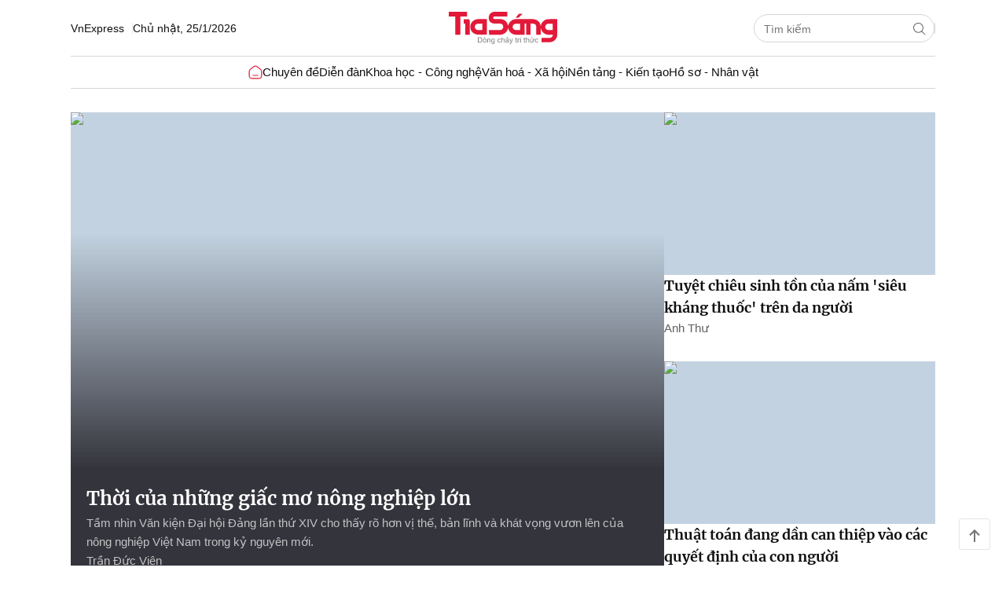

--- FILE ---
content_type: text/html; charset=UTF-8
request_url: https://tiasang.com.vn/?kgzs12546_html
body_size: 25134
content:
<!DOCTYPE html>
<html lang="vi" xmlns="http://www.w3.org/1999/xhtml">
<head>
<meta name="viewport" content="width=device-width, initial-scale=1, maximum-scale=1">
<title>Tia Sáng - Chuyên trang tri thức thuộc Báo VnExpress</title> <meta name="description" content="Tri thức khai phóng - Khoa học vì con người. Cập nhật góc nhìn mới nhất về khoa học, công nghệ và văn hóa từ các nhà nghiên cứu hàng đầu."/>
<meta name="keywords" content="Tia Sáng - Chuyên trang tri thức thuộc Báo VnExpress"/>
<meta name="news_keywords" content="Tia Sáng - Chuyên trang tri thức thuộc Báo VnExpress"/>
<meta charset="utf-8">
<meta content="width=device-width, initial-scale=1, minimum-scale=1, maximum-scale=5, user-scalable=1" name="viewport"/>
<meta http-equiv="X-UA-Compatible" content="IE=100"/>
<meta property="fb:app_id" content="1547540628876392"/>
<meta http-equiv="REFRESH" content="1800"/>
<meta name="apple-mobile-web-app-capable" content="yes"/>
<meta name="apple-mobile-web-app-title" content="tiasang.com.vn"/>
<meta name="tt_article_id" content="1006614"/>
<meta name="tt_category_id" content="1006614"/>
<meta name="tt_site_id" content="1006614"/>
<meta name="tt_site_id_new" content="1006614"/>
<meta name="tt_list_folder" content="1006614"/>
<meta name="tt_list_folder_name" content="Tia sáng"/>
<meta name="tt_page_type" content="site"/>
<meta name="tt_page_type_new" content="1"/>
<!-- add meta for pvtt3334 -->
<!-- end meta for pvtt -->
<!-- META FOR FACEBOOK -->
<meta property="og:site_name" content="tiasang.com.vn"/>
<meta property="og:rich_attachment" content="true"/>
<meta property="og:type" content="website"/>
<meta property="og:url" itemprop="url" content="https://tiasang.com.vn"/>
<meta property="og:image" itemprop="thumbnailUrl" content="https://st.tiasang.com.vn/v57/images/graphics/thumb_share.png?w=1200&h=0&q=100&dpr=1&fit=crop&s=KhL23OcuT0hLeZtgHpHXhA"/>
<meta property="og:image:width" content="800"/>
<meta property="og:image:height" content="354"/>
<meta content="Tia Sáng - Chuyên trang tri thức thuộc Báo VnExpress" itemprop="headline" property="og:title"/>
<meta content="Tri thức khai phóng - Khoa học vì con người. Cập nhật góc nhìn mới nhất về khoa học, công nghệ và văn hóa từ các nhà nghiên cứu hàng đầu." itemprop="description" property="og:description"/>
<!-- END META FOR FACEBOOK -->
<meta content="news" itemprop="genre" name="medium"/>
<meta content="vi-VN" itemprop="inLanguage"/>
<meta content="" itemprop="articleSection"/>
<meta content="Báo Tia Sáng" itemprop="sourceOrganization" name="source"/>
<meta name="copyright" content="Tia sáng"/>
<meta name="author" content="Tia sáng"/>
<meta name="robots" content="index,follow"/>
<meta name="geo.placename" content="Ha Noi, Viet Nam"/>
<meta name="geo.region" content="VN-HN"/>
<meta name="geo.position" content="21.030624;105.782431"/>
<meta name="ICBM" content="21.030624, 105.782431"/>
<meta name="revisit-after" content="days"/>
<!-- Twitter Card -->
<meta name="twitter:card" value="summary"/>
<meta name="twitter:url" content="http://tiasang.com.vn/"/>
<meta name="twitter:title" content="Tia Sáng - Chuyên trang tri thức thuộc Báo VnExpress"/>
<meta name="twitter:description" content="Tri thức khai phóng - Khoa học vì con người. Cập nhật góc nhìn mới nhất về khoa học, công nghệ và văn hóa từ các nhà nghiên cứu hàng đầu."/>
<meta name="twitter:image" content="https://st.tiasang.com.vn/v57/images/graphics/thumb_share.png?w=1200&h=0&q=100&dpr=1&fit=crop&s=KhL23OcuT0hLeZtgHpHXhA"/>
<meta name="twitter:site" content="@VnEnews"/>
<meta name="twitter:creator" content="@VnEnews"/>
<!-- End Twitter Card -->
<link rel="canonical" href="https://tiasang.com.vn"/>
<link rel="alternate" href="https://tiasang.com.vn" hreflang="vi-vn"/>
<link rel="dns-prefetch" href="https://scdn.vnecdn.net"/>
<link rel="dns-prefetch" href="https://scdn.eclick.vn"/>
<link rel="dns-prefetch" href="https://gw.vnexpress.net"/>
<link rel="dns-prefetch" href="https://usi-saas.tiasang.com.vn"/>
<link rel="dns-prefetch" href="https://www.google-analytics.com"/>
<link rel="dns-prefetch" href="https://www.googletagmanager.com"/>
<link rel="preconnect" href="https://s1cdn.vnecdn.net"/>
<link rel="preconnect" href="https://www.googletagmanager.com"/>
<link rel="preconnect" href="https://www.google-analytics.com"/>
<link rel="preconnect" href="https://gw.vnexpress.net"/>
<link rel="preconnect" href="https://usi-saas.tiasang.com.vn"/>
<link rel="preconnect" href="https://static.eclick.vn"/>
<link rel="preconnect" href="https://scdn.eclick.vn"/>
<link rel="preconnect" href="https://securepubads.g.doubleclick.net"/>
<link rel="preconnect" href="https://tpc.googlesyndication.com"/>
<!-- iPad icons -->
<link rel="apple-touch-icon-precomposed" href="https://st.tiasang.com.vn/v57/images/graphics/72x72.png" sizes="72x72">
<link rel="apple-touch-icon-precomposed" href="https://st.tiasang.com.vn/v57/images/graphics/114x114.png" sizes="144x144">
<!-- iPhone and iPod touch icons -->
<link rel="apple-touch-icon-precomposed" href="https://st.tiasang.com.vn/v57/images/graphics/57x57.png" sizes="57x57">
<link rel="apple-touch-icon-precomposed" href="https://st.tiasang.com.vn/v57/images/graphics/114x114.png" sizes="114x114">
<!-- Nokia Symbian -->
<link rel="nokia-touch-icon" href="https://st.tiasang.com.vn/v57/images/graphics/57x57.png">
<!-- Android icon precomposed so it takes precedence -->
<link rel="apple-touch-icon-precomposed" href="https://st.tiasang.com.vn/v57/images/graphics/114x114.png" sizes="1x1">
<link rel="preload" href="https://securepubads.g.doubleclick.net/tag/js/gpt.js" as="script" fetchpriority="high">
<link rel="preload" href="https://scdn.eclick.vn/delivery/dfp/prebid.js" as="script" fetchpriority="high">
<link rel="preload" href="https://scdn.eclick.vn/delivery/dfp/ov_pc_tiasang_home_home.js" as="script" fetchpriority="high">
<!-- GOOGLE SEARCH META GOOGLE SEARCH STRUCTURED DATA FOR ARTICLE && GOOGLE BREADCRUMB STRUCTURED DATA-->
<script type="application/ld+json"> { "@context" : "http://schema.org", "@type" : "WebSite", "@id": "https://tiasang.com.vn/#website", "name" : "Tia Sáng - Chuyên trang tri thức thuộc Báo VnExpress", "description" : "Tri thức khai phóng - Khoa học vì con người. Cập nhật góc nhìn mới nhất về khoa học, công nghệ và văn hóa từ các nhà nghiên cứu hàng đầu.", "url": "https://tiasang.com.vn/", "inLanguage": "vi" } </script> <script type="application/ld+json"> { "@context": "https://schema.org", "@type": "NewsMediaOrganization", "name": "Tia Sáng - Chuyên trang tri thức thuộc Báo VnExpress", "url": "https://tiasang.com.vn/", "logo": "https://tiasang.com.vn/wp-content/uploads/2023/05/logo-TS-moi.png", "foundingDate":"1991", "address": [ { "@type": "PostalAddress", "streetAddress":"Tầng 10, Tòa A FPT Tower, số 10 Phạm Văn Bạch, Dịch Vọng, Cầu Giấy, Hà Nội", "addressLocality": "Hà Nội City", "addressRegion": "Northeast", "postalCode": "11300", "addressCountry": "VN" } ] } </script> <!-- END GOOGLE SEARCH META GOOGLE SEARCH STRUCTURED DATA FOR ARTICLE && GOOGLE BREADCRUMB STRUCTURED DATA-->
<script type="text/javascript">if((window.location.hash!=''&&/vn_source=/.test(window.location.hash))||(window.location.search!=''&&/vn_source=/.test(window.location.search))){var _itmSource=((window.location.hash!='')?window.location.hash:window.location.search).replace(/^[#,?]+/g,'').split('&');if(_itmSource){window.itmSource={};for(var i=0;i<_itmSource.length;i++){var o=_itmSource[i].split('=');if(o.length>=2)window.itmSource[o[0]]=_itmSource[i].replace(o[0]+'=','');}window.dataLayer=window.dataLayer||[];dataLayer.push({'vn_source':window.itmSource.vn_source?window.itmSource.vn_source:null});dataLayer.push({'vn_medium':window.itmSource.vn_medium?window.itmSource.vn_medium:null});dataLayer.push({'vn_campaign':window.itmSource.vn_campaign?window.itmSource.vn_campaign:null});dataLayer.push({'vn_term':window.itmSource.vn_term?window.itmSource.vn_term:null});dataLayer.push({'vn_thumb':window.itmSource.vn_thumb?window.itmSource.vn_thumb:null});if(window.itmSource.vn_zone){dataLayer.push({'vn_zone':window.itmSource.vn_zone});}if(window.itmSource.vn_segment){dataLayer.push({'vn_segment':window.itmSource.vn_segment});}if(window.itmSource.vn_topic){dataLayer.push({'vn_topic':window.itmSource.vn_topic});}if(window.itmSource.vn_aid){dataLayer.push({'vn_aid':window.itmSource.vn_aid});}if(window.itmSource.vn_test){dataLayer.push({'vn_test':window.itmSource.vn_test});}if(window.itmSource.vn_sign){dataLayer.push({'vn_sign':window.itmSource.vn_sign});}}window.history.replaceState(false,false,window.location.protocol+'//'+window.location.hostname+window.location.pathname+(window.location.search!=''&&/vn_source=/.test(window.location.search)?'':window.location.search));}</script>
<link type="image/x-icon" href="https://st.tiasang.com.vn/v57/images/graphics/favicon.ico" rel="shortcut icon"/>
<link rel="icon" href="https://st.tiasang.com.vn/v57/images/graphics/favicon.ico">
<script type="text/javascript">var site_id=1006614,SITE_ID=1006614,PAGE_FOLDER=1006614,PAGE_DETAIL=0,parser_autoplay=1,PageHot=0,topic_id_selected=0;var d_gat=new Date();d_gat.setTime(d_gat.getTime()+(7*24*60*60*1000));document.cookie="sw_version=1;expires="+d_gat.toUTCString()+";domain=tiasang.com.vn;path=/";if(typeof(PAGE_FOLDER)=="undefined"){var PAGE_FOLDER;}if(PAGE_FOLDER==1006614){var _siteId="6";}else{var _siteId="5";}var blockAdsTop=0;var uservar_token="";var uservar_fosp_aid="";window.dataLayer=window.dataLayer||[];dataLayer.push({'pageCategory':'1006614'});dataLayer.push({'pageType':'Home'});dataLayer.push({'pagePlatform':'Web'});dataLayer.push({'pageSubcategoryId':''});dataLayer.push({'PageEmbed':'Video Home'});var _noGTM=true;(function(){var ea_cdn="//s1.vnecdn.net/vnexpress/restruct/j/v1290/eclick/ea3.js";if(typeof ZONE_ADS!=="undefined"&&ZONE_ADS==1){ea_cdn="//s1cdn.vnecdn.net/vnexpress/restruct/j/v1290/eclick/ea3.js";}var e=document.createElement("script");e.type="text/javascript",e.async=!0,e.src=ea_cdn;var t=document.getElementsByTagName("script")[0];t.parentNode.insertBefore(e,t);})();(function(){var e=document.createElement("script");e.type="text/javascript",e.async=!0,e.src="https://s.eclick.vn/delivery/inventory.js";var t=document.getElementsByTagName("script")[0];t.parentNode.insertBefore(e,t);})();(function(w,d,s,l,i){w[l]=w[l]||[];w[l].push({'gtm.start':new Date().getTime(),event:'gtm.js'});var f=d.getElementsByTagName(s)[0],j=d.createElement(s),dl=l!='dataLayer'?'&l='+l:'';j.async=true;j.src='https://www.googletagmanager.com/gtm.js?id='+i+dl;f.parentNode.insertBefore(j,f);})(window,document,'script','dataLayer','GTM-W79DQJCZ');</script><meta name="tt_page_ads" content="1"><meta name="tt_page_special" content="0"><script type="text/javascript">(function(i,s,o,g,r,a,m){i['GoogleAnalyticsObject']=r;i[r]=i[r]||function(){(i[r].q=i[r].q||[]).push(arguments)},i[r].l=1*new Date();a=s.createElement(o),m=s.getElementsByTagName(o)[0];a.async=1;a.src=g;m.parentNode.insertBefore(a,m)})(window,document,'script','https://www.google-analytics.com/analytics.js','ga');ga('create','UA-50285069-16','auto',{'name':'te'});</script>
<script type="text/javascript">var inter_version=2,ZONE_BRANDSAFE='',interactions_url='https://usi-saas.tiasang.com.vn',base_url_post='https://pm.vnexpress.net',base_url='',css_url='https://st.tiasang.com.vn/v57/css',js_url='https://st.tiasang.com.vn/v57/js',flash_url='https://st.tiasang.com.vn/v57/flash',img_url='https://st.tiasang.com.vn/v57/images',js_url_vne='https://st.tiasang.com.vn/v57/js',css_url_vne='https://st.tiasang.com.vn/v57/css',img_url_vne='https://st.tiasang.com.vn/v57/images',flash_url_vne='https://st.tiasang.com.vn/v57/flash',device_env=4,eid_authen_url='https://authen.eid.vn',ZONE_ADS=1,isQuiz=0,isResizedPhoto=false,site_id_ads=1006614,list_folder_show_pvtt='',cacheVersion=202601251226;document.domain='tiasang.com.vn';var region_news=0;const state='ZXlKb2IzTjBJam9pYUhSMGNITTZYQzljTDNScFlYTmhibWN1WTI5dExuWnVJbjA9';var ns_ldp_hanhtrinhtutraitim=1;const publish_key_captch='6LdDkTAsAAAAAKXQJ7RWA4WQSJIFCouDp3qr_xyn';</script>
<!-- start code header ads --->
<script>var googletag=googletag||{},pbjs=pbjs||{},Criteo=window.Criteo||{};googletag.cmd=googletag.cmd||[];pbjs.que=pbjs.que||[];Criteo.events=Criteo.events||[];var googTagCode={display:[],config:null,video:{outstream:{id:'',code:''},inarticle:{id:'',code:''}},tag:{}};</script>
<script async='async' type='text/javascript' src='https://securepubads.g.doubleclick.net/tag/js/gpt.js'></script>
<script async='async' type='text/javascript' src='https://scdn.eclick.vn/delivery/dfp/dfpbrand.js'></script>
<script async='async' type='text/javascript' src='https://scdn.eclick.vn/delivery/dfp/prebid.js'></script>
<script async type="text/javascript" src="https://scdn.eclick.vn/delivery/dfp/ov_pc_tiasang_home_home.js"></script>
<!-- Author -->
<script async src="https://st.tiasang.com.vn/v57/js/v3/production/modules/author.async.js" type="module"></script>
<style>.lazier{width:1px;height:1px}#_havien1_2.lazier,#_havien2_1.lazier,#_havien3_1.lazier{position:absolute;left:0;top:0}</style>
<script type="text/javascript">var addScripts=function(filepath,runtype,callback,stype){var el=document.createElement('script');if(typeof stype==='undefined'){el.type='text/javascript';}else{el.type=stype;}el.src=filepath;el.async=runtype;el.onload=function(){el.setAttribute('loaded','loaded');if(typeof callback=='function'){callback();}}
document.getElementsByTagName('head')[0].appendChild(el);}
window.dontSupportES=!(window.Promise&&window.HTMLPictureElement&&[].includes&&Object.keys&&NodeList.prototype.forEach&&window.IntersectionObserver);if(window.dontSupportES){function onPolyfillLoaded(){if(window.dontSupportES!==undefined){window.dontSupportES=false;}}addScripts('https://cdnjs.cloudflare.com/polyfill/v3/polyfill.min.js?version=4.8.0&callback=onPolyfillLoaded',true,function(){window.updateBrowser=true;setTimeout(function(){window.dontSupportES=false;},1000);});}if(typeof window.supportLS==='undefined'){try{localStorage.setItem('check_storage','local storage');window.supportLS=true;}catch(e){console.log(e);window.supportLS=false;}}var cacheTimeUpdate='1769275560000';var isValidateCachePage=false;var cookieName='_efr';var getCookie=function(name){var value="; "+document.cookie;var parts=value.split("; "+name+"=");if(parts.length>=2){return parts.pop().split(";").shift();}else{return'';}}
var setCookie=function(name,value,expire){var date=new Date();date.setTime(date.getTime()+(expire*60*1000));expires="; expires="+date.toUTCString();document.cookie=name+"="+value+expires+"; path=/";}
var unixTimeWithTimeZone=function(offset){var d=new Date();var utc=d.getTime()+(d.getTimezoneOffset()*60000);var nd=new Date(utc+(3600000*offset));return Date.parse(nd.toLocaleString());}
var validateCachePage=function(){var isDetail=(typeof PAGE_DETAIL!=='undefined'&&PAGE_DETAIL===1);if(isValidateCachePage===false&&isDetail===false){var cookieEFR=getCookie(cookieName);var datenow=unixTimeWithTimeZone('+7');isValidateCachePage=true;if((datenow-cacheTimeUpdate)/(1000*60)>60){if(cookieEFR!=cacheTimeUpdate){setCookie(cookieName,cacheTimeUpdate,60);new Image(1,1).src="https://logperf.vnexpress.net/perf?lt=0&dclt=0&sr=0&url=vne_reload&iscache=0&device_env=4&domain="+location.hostname+'&timeserver='+cacheTimeUpdate+'&timecookie='+cookieEFR+'&timeclient='+datenow;location.reload(true);}else{new Image(1,1).src="https://logperf.vnexpress.net/perf?lt=0&dclt=0&sr=0&url=vne_reload&iscache=0&device_env=4&domain="+location.hostname+'&timeserver='+cacheTimeUpdate+'&timecookie='+cookieEFR+'&timeclient='+datenow+'&action=no_reload';}}}}
validateCachePage();window.addEventListener('pageshow',function(event){if(event.persisted){validateCachePage();}});window.lazyPrefix='_VnE_202601250026';window.lazyKey=window.lazyPrefix+'_697500ad031b3_'+location.pathname+'_';window.lazyKey=window.lazyPrefix+'_697500ad031b8_home_qt'+location.pathname+'_';window.registryArea=[];if(window.supportLS){var runScripts=function(input){if(typeof input!='undefined'&&input.toLowerCase().indexOf("<\/script>")>-1){var t=document.createElement('section');t.innerHTML=input;var scripts=t.querySelectorAll('script');[].forEach.call(scripts,function(script){insertScript(script);});}}
var insertScript=function(sc){var s=document.createElement('script');s.type='text/javascript';if(sc.src){s.onerror=function(){console.log('Init script '+sc.src+' fail');};s.src=sc.src;}else{s.textContent=sc.innerText;}document.head.appendChild(s);sc.parentNode.removeChild(sc);}
try{var cacheData=sessionStorage.getItem(window.lazyKey);if(cacheData!=null){cacheData=JSON.parse(cacheData);window.addEventListener('DOMContentLoaded',function(e){for(var j=0;j<cacheData.length;j++){var item=cacheData[j];if(item!==null){window.registryArea.push(item['area']);document.getElementById(item['area'])&&document.getElementById(item['area']).insertAdjacentHTML('beforebegin',item['data']);runScripts(item['data']);}}});}}catch(e){console.log(e);}}window.addEventListener('DOMContentLoaded',function(){var folderLazy='pc',folderLazyType='module';if(typeof ES6!=='undefined'&&ES6===0){folderLazy='production';folderLazyType='text/javascript';}if(window.dontSupportES===false){window.lazyReady=true;addScripts(js_url_vne+'/v3/'+folderLazy+'/lazyload.js',true,null,folderLazyType);}else{var checkReady=setInterval(function(){if(window.dontSupportES===false){clearInterval(checkReady);window.lazyReady=true;addScripts(js_url_vne+'/v3/'+folderLazy+'/lazyload.js',true,null,folderLazyType);}},100);setTimeout(function(){clearInterval(checkReady);window.lazyReady=true;addScripts(js_url_vne+'/v3/'+folderLazy+'/lazyload.js',true,null,folderLazyType);},5000);}});var myvne_js='https://s1.vnecdn.net/myvne/j/v396';</script>
<script async src="https://scdn.eclick.vn/delivery/eclick.js"></script>
<style type="text/css">.header-ldp .flex-top{height:72px;border-bottom:1px solid #d6d6d6;position:relative}.header-ldp .date{line-height:1}.header-ldp .back-vne{border-right:1px solid rgba(0,0,0,.1);padding-right:10px}.header-ldp .logo{position:absolute;left:50%;-webkit-transform:translate(-50%, 0px);-ms-transform:translate(-50%, 0px);transform:translate(-50%, 0px);top:15px;width:138px}.header-ldp .logo a{font-size:0;display:block}.header-ldp .search-ldp{position:relative;width:230px;height:36px;border:1px solid #d6d6d6;border-radius:30px;background:#fff}.header-ldp .search-ldp input{border:0;background:none;height:36px;border-radius:30px;padding:0 36px 0 12px}.header-ldp .search-ldp .btn-search{position:absolute;background:none;width:36px;height:36px;right:0;top:0;color:#5f5f5f}.header-ldp .line{width:1px;height:14px;background:#d6d6d6}.header-ldp .onclick-search{display:none}.header-ldp #myvne_taskbar{margin-left:0 !important}@media(max-width: 1025px){.header-ldp{border-bottom:1px solid #d6d6d6}.header-ldp .flex-top{height:60px;border-bottom:0}.header-ldp .header-left{display:none}.header-ldp .header-right{width:100%;padding:10px 0;display:-webkit-box;display:-webkit-flex;display:-ms-flexbox;display:flex;-webkit-box-align:center;-webkit-align-items:center;-ms-flex-align:center;align-items:center;-webkit-box-pack:justify;-webkit-justify-content:space-between;-ms-flex-pack:justify;justify-content:space-between}.header-ldp .logo{position:static;-webkit-transform:translate(0%, 0px);-ms-transform:translate(0%, 0px);transform:translate(0%, 0px)}}@media(max-width: 600px){.header-ldp .flex-top{height:100%}.header-ldp .header-left{display:-webkit-box;display:-webkit-flex;display:-ms-flexbox;display:flex;height:36px;-webkit-box-align:center;-webkit-align-items:center;-ms-flex-align:center;align-items:center;width:calc(100% + 40px);-webkit-box-pack:justify;-webkit-justify-content:space-between;-ms-flex-pack:justify;justify-content:space-between;border-bottom:1px solid #d6d6d6;margin-left:-20px;margin-right:-20px;padding:0 10px 0 20px}.header-ldp .search-ldp{opacity:0;-webkit-transition:.3s ease;transition:.3s ease;overflow:hidden;z-index:-1;width:100%;position:absolute;left:0;height:44px}.header-ldp .search-ldp input{height:42px}.header-ldp .search-ldp .btn-search{height:42px}.header-ldp .search-ldp.show{opacity:1;overflow:visible;background:#fff;z-index:9;border-radius:4px}.header-ldp .line{display:none}.header-ldp .onclick-search{display:block;color:#5f5f5f}.header-ldp .onclick-search .ic-ldp{width:24px;height:24px}}.menu-main{border-bottom:1px solid #d6d6d6;position:relative}.menu-main .list-menu>li>a{font:400 15px/1.6 var(--font1);position:relative;display:-webkit-inline-box;display:-webkit-inline-flex;display:-ms-inline-flexbox;display:inline-flex;-webkit-box-align:center;-webkit-align-items:center;-ms-flex-align:center;align-items:center;height:40px}.menu-main .list-menu>li>a .ic-ldp{width:18px;height:18px}.menu-main .list-menu>li.active>a,.menu-main .list-menu>li:hover>a{color:var(--color-active)}.menu-main .list-menu>li.active>a::before,.menu-main .list-menu>li:hover>a::before{content:"";width:100%;height:2px;border-radius:2px 2px 0 0;background:var(--color-active);position:absolute;bottom:-1px;left:0}.menu-main .list-menu>li:first-child>a::before{display:none}@media(max-width: 1025px){.menu-main .list-menu{-webkit-box-pack:start;-webkit-justify-content:start;-ms-flex-pack:start;justify-content:start;-webkit-flex-wrap:nowrap;-ms-flex-wrap:nowrap;flex-wrap:nowrap;white-space:nowrap;overflow-y:hidden;overflow-x:scroll;-webkit-overflow-scrolling:touch;-ms-overflow-style:-ms-autohiding-scrollbar}.menu-main .list-menu::-webkit-scrollbar{display:none}}@media(max-width: 768px){.menu-main.after::after{content:"";background:-webkit-gradient(linear, left top, left bottom, from(rgba(255, 255, 255, 0)), to(#FFF));background:-webkit-linear-gradient(top, rgba(255, 255, 255, 0) 0%, #FFF 100%);background:linear-gradient(180deg, rgba(255, 255, 255, 0) 0%, #FFF 100%);position:absolute;right:0;top:-20px;-webkit-transform:rotate(-90deg);-ms-transform:rotate(-90deg);transform:rotate(-90deg);width:42px;height:84px}.menu-main .list-menu{-webkit-column-gap:16px !important;-moz-column-gap:16px !important;column-gap:16px !important;row-gap:16px !important}.menu-main .list-menu>li>a{padding:0 8px}.menu-main .list-menu>li:first-child a{padding-left:20px}.menu-main .list-menu>li:last-child a{padding-right:20px}}.section_top{position:-webkit-sticky;position:sticky;top:-50px;-webkit-transition:.25s all;transition:.25s all}.section_top.sticky{background:#fff;top:0;border-bottom:0 !important;z-index:12;-webkit-box-shadow:0px 2px 8px rgba(0,0,0,.1);box-shadow:0px 2px 8px rgba(0,0,0,.1)}.section_top.sticky .menu-main{border-bottom:0}@media(max-width: 1025px){.section_top{border-bottom:1px solid #d6d6d6}.section_top .menu-main{border-bottom:0}}@media(max-width: 768px){.section_top{overflow:hidden}.section_top .container{padding:0}}#myvne_taskbar svg{width:22px !important;height:22px !important;padding:0 !important;fill:#5f5f5f}#myvne_taskbar.myvne_taskbar_mobile{position:static;height:36px;display:none}#myvne_taskbar.myvne_taskbar_mobile i.ic-user{background-image:url("data:image/svg+xml;charset=UTF-8,%3csvg width='24' height='24' viewBox='0 0 24 24' fill='none' xmlns='http://www.w3.org/2000/svg'%3e%3cpath d='M17.7545 13.9999C18.9966 13.9999 20.0034 15.0068 20.0034 16.2488V16.8242C20.0034 17.7185 19.6838 18.5833 19.1023 19.2627C17.5329 21.0962 15.1457 22.0011 12.0004 22.0011C8.8545 22.0011 6.46849 21.0959 4.90219 19.2617C4.32242 18.5827 4.00391 17.7193 4.00391 16.8265V16.2488C4.00391 15.0068 5.01076 13.9999 6.25278 13.9999H17.7545ZM17.7545 15.4999H6.25278C5.83919 15.4999 5.50391 15.8352 5.50391 16.2488V16.8265C5.50391 17.3621 5.69502 17.8802 6.04287 18.2876C7.29618 19.7553 9.26206 20.5011 12.0004 20.5011C14.7387 20.5011 16.7063 19.7552 17.9627 18.2873C18.3117 17.8797 18.5034 17.3608 18.5034 16.8242V16.2488C18.5034 15.8352 18.1681 15.4999 17.7545 15.4999ZM12.0004 2.00462C14.7618 2.00462 17.0004 4.2432 17.0004 7.00462C17.0004 9.76605 14.7618 12.0046 12.0004 12.0046C9.23894 12.0046 7.00036 9.76605 7.00036 7.00462C7.00036 4.2432 9.23894 2.00462 12.0004 2.00462ZM12.0004 3.50462C10.0674 3.50462 8.50036 5.07163 8.50036 7.00462C8.50036 8.93762 10.0674 10.5046 12.0004 10.5046C13.9334 10.5046 15.5004 8.93762 15.5004 7.00462C15.5004 5.07163 13.9334 3.50462 12.0004 3.50462Z' fill='%235F5F5F'/%3e%3c/svg%3e");background-repeat:no-repeat no-repeat;background-position:center center !important;background-size:contain;width:24px !important;height:24px !important}#myvne_taskbar.myvne_taskbar_mobile svg{width:24px !important;height:24px !important}#myvne_taskbar.myvne_taskbar_mobile .dot-blue{top:10px}#myvne_taskbar.myvne_taskbar_mobile .ic-ldp{color:#9f9f9f}#myvne_taskbar.myvne_taskbar_mobile ul.myvne_form_log li.myvne_user{height:36px !important;line-height:36px !important}#myvne_taskbar.myvne_taskbar_mobile ul.myvne_form_log li.myvne_user a.myvne_icon{width:36px !important;height:36px !important;display:-webkit-box !important;display:-webkit-flex !important;display:-ms-flexbox !important;display:flex !important;-webkit-box-pack:center;-webkit-justify-content:center;-ms-flex-pack:center;justify-content:center;-webkit-box-align:center;-webkit-align-items:center;-ms-flex-align:center;align-items:center}.myvne_taskbar_2023{margin-top:0}.myvne_taskbar_2023 .myvne_form_log .myvne_content_notification{right:0;left:inherit;-webkit-transform:translateX(0%);-ms-transform:translateX(0%);transform:translateX(0%)}.myvne_taskbar_2023 .content-notify .list-noti .title-n{font-family:Arial}@media(max-width: 600px){#myvne_taskbar.myvne_taskbar_pc{display:none}#myvne_taskbar.myvne_taskbar_mobile{display:block}.myvne_taskbar_2023 .myvne_content_notification{top:0;position:fixed;right:0}.myvne_taskbar_2023 .notify_myvne::before{content:"";background:#d6d6d6;position:absolute;width:1px;height:14px;top:11px}}
/*# sourceMappingURL=maps/header.css.map */
</style>
<link href="https://st.tiasang.com.vn/v57/css/v2_2019/pc/myvne-2023-PC.css" media="all" rel="stylesheet"/>
<link rel="stylesheet" href="https://st.tiasang.com.vn/v57/css/theme.css" media="all"/>
<!-- check css HOME - FOLDER -->
<link rel="stylesheet" href="https://st.tiasang.com.vn/v57/css/home.css" media="all"/>
<style class="webfont" data-cache-name="Merriweather" data-cache-file-woff2="https://st.tiasang.com.vn/v57/css/fonts/Merriweather-woff2.css" data-cache-hash-woff2="fc2b038bec1f4b4d7dd2f8019a57a7ad" data-cache-file-woff="https://st.tiasang.com.vn/v57/css/v2_2019/pc/webfonts/Merriweather-woff.css" data-cache-hash-woff="cee538b68f8fa3400618e4a4f363a223" data-cache-file-ttf="https://st.tiasang.com.vn/v57/css/v2_2019/pc/webfonts/Merriweather-ttf.css" data-cache-hash-ttf="23fc73084560a7f6cc4057edce36ccd5"></style>
<script type="text/javascript">var fallback='https://st.tiasang.com.vn/v57/css/fonts/fonts.css';var ua=navigator.userAgent;var isBot=(typeof navigator!=="undefined"&&/headless/i.test(navigator.userAgent));var revisionCSS='v57';var ES6=0;function loadFontsFromStorage(){try{var saveFont=function(fontName,fontHash,css){for(var i=0,totalItems=localStorage.length;i<totalItems-1;i++){var key=localStorage.key(i);if(key.indexOf(fontStorageKey(fontName))!==-1){localStorage.removeItem(key);break}}localStorage.setItem(fontStorageKey(fontName,fontHash),JSON.stringify({value:css}))};var fetchFont=function(url,el,fontName,fontHash){var xhr=new XMLHttpRequest;this["guFont"]=function(fontData){return fontData.css};xhr.open("GET",url,true);xhr.onreadystatechange=function(){if(xhr.readyState===4&&xhr.status===200){var css=xhr.responseText;useFont(el,css,fontName);saveFont(fontName,fontHash,css)}};xhr.send()};var useFont=function(el,css,fontName){el.innerHTML=css};var fontStorageKey=function(fontName,fontHash){fontHash=fontHash===undefined?"":fontHash;return"gu.fonts."+fontName+"."+fontHash};var fontFormat=function(){var formatStorageKey="gu.fonts.format";var format=localStorage.getItem(formatStorageKey);function supportsWoff2(){if("FontFace"in window)try{var f=new window.FontFace("t",'url("data:application/font-woff2,") format("woff2")',{});f.load()["catch"](function(){});if(f.status==="loading")return true}catch(e){}if(!/edge\/([0-9]+)/.test(ua.toLowerCase())){var browser=/(chrome|firefox)\/([0-9]+)/.exec(ua.toLowerCase());var supportsWoff2$0={"chrome":36,"firefox":39};return!!browser&&supportsWoff2$0[browser[1]]<parseInt(browser[2],10)}return false}if(/value/.test(format)){format=JSON.parse(format).value;localStorage.setItem(formatStorageKey,format)}if(!format){format=supportsWoff2()?"woff2":ua.indexOf("android")>-1?"ttf":"woff";localStorage.setItem(formatStorageKey,format)}return format}();var fonts=document.querySelectorAll(".webfont");var urlAttribute="data-cache-file-"+fontFormat;var hashAttribute="data-cache-hash-"+fontFormat;var nameAttribute="data-cache-name";for(var i=0,j=fonts.length;i<j;++i){var font=fonts[i];var fontURL=font.getAttribute(urlAttribute);var fontName=font.getAttribute(hashAttribute);;var fontHash=font.getAttribute(nameAttribute);;var fontData=localStorage.getItem(fontStorageKey(fontName,fontHash));if(fontData)useFont(font,JSON.parse(fontData).value,fontName);else fetchFont(fontURL,font,fontName,fontHash)}return true}catch(e){}return false}function loadFontsAsynchronously(){try{var scripts=document.getElementsByTagName("script");var thisScript=scripts[scripts.length-1];var fonts=document.createElement("link");fonts.rel="stylesheet";fonts.className="webfonts";fonts.href=fallback;window.setTimeout(function(){thisScript.parentNode.insertBefore(fonts,thisScript)})}catch(e){}}</script>
<script>if(('serviceWorker'in navigator)&&isBot===false){window.addEventListener('load',function(){navigator.serviceWorker.register('/sw-production.js');});}</script>
<script>!function(e){"use strict";var t=function(t,n,r){function o(){i.addEventListener&&i.removeEventListener("load",o),i.media=r||"all"}var a,l=e.document,i=l.createElement("link");if(n)a=n;else{var d=(l.body||l.getElementsByTagName("head")[0]).childNodes;a=d[d.length-1]}var s=l.styleSheets;i.rel="stylesheet",i.href=t,i.media="only x",function e(t){if(l.body)return t();setTimeout(function(){e(t)})}(function(){a.parentNode.insertBefore(i,n?a:a.nextSibling)});var u=function(e){for(var t=i.href,n=s.length;n--;)if(s[n].href===t)return e();setTimeout(function(){u(e)})};return i.addEventListener&&i.addEventListener("load",o),i.onloadcssdefined=u,u(o),i};"undefined"!=typeof exports?exports.loadCSS=t:e.loadCSS=t}("undefined"!=typeof global?global:this),function(e){if(e.loadCSS){var t=loadCSS.relpreload={};if(t.support=function(){try{return e.document.createElement("link").relList.supports("preload")}catch(e){return!1}},t.poly=function(){for(var t=e.document.getElementsByTagName("link"),n=0;n<t.length;n++){var r=t[n];"preload"===r.rel&&"style"===r.getAttribute("as")&&(e.loadCSS(r.href,r,r.getAttribute("media")),r.rel=null)}},!t.support()){t.poly();var n=e.setInterval(t.poly,300);e.addEventListener&&e.addEventListener("load",function(){t.poly(),e.clearInterval(n)}),e.attachEvent&&e.attachEvent("onload",function(){e.clearInterval(n)})}}}(this);var sanitizeSVG=function(svgText){if(typeof window==='undefined'){return'';}if(!svgText){return'';}var svgDisallowed=['a','animate','color-profile','cursor','discard','fedropshadow','font-face','font-face-format','font-face-name','font-face-src','font-face-uri','foreignobject','hatch','hatchpath','mesh','meshgradient','meshpatch','meshrow','missing-glyph','script','set','solidcolor','unknown','use'];var playground=window.document.createElement('template');playground.innerHTML=svgText;var svgEl=playground.content.firstElementChild;if(!svgEl){return'';}var attributes=[];var svgElAttributes=svgEl.attributes;for(var i=0;i<svgElAttributes.length;i++){attributes.push(svgElAttributes[i].name);}var hasScriptAttr=!!attributes.find(function(attr){return attr.startsWith('on');});var disallowedSvgElements=svgEl.querySelectorAll(svgDisallowed.join(','));return disallowedSvgElements.length===0&&!hasScriptAttr?svgText:'';};var fetchSVG=function(filepath,name){if(!document.createElementNS||!document.createElementNS('http://www.w3.org/2000/svg','svg').createSVGRect){return true;}var file=filepath;var suffix=name!=null?'_'+name:'';var keyName='inlineSVGdata'+suffix;var keyRev='inlineSVGrev'+suffix;if(typeof filepath==='undefined'||filepath===null){file=img_url_vne+'/icons/icon.svg';}var isLocalStorage=window.supportLS,request,data,insertIT=function(){document.body.insertAdjacentHTML('afterbegin',data);removeTitle();},insert=function(){if(document.body)insertIT();else document.addEventListener('DOMContentLoaded',insertIT);},removeTitle=function(){var svg=document.querySelectorAll('svg symbol');if(svg!=null){for(var i=0;i<svg.length;++i){var el=svg[i].querySelector('title');if(el!=null)el.parentNode.removeChild(el);}}};if(isLocalStorage&&localStorage.getItem(keyRev)==revisionCSS){data=sanitizeSVG(localStorage.getItem(keyName));if(data){insert();return true;}}try{request=new XMLHttpRequest();request.open('GET',file,true);request.onload=function(){if(request.status>=200&&request.status<400){data=sanitizeSVG(request.responseText);if(data){insert();if(isLocalStorage){localStorage.setItem(keyName,data);localStorage.setItem(keyRev,revisionCSS);}}}}
request.send();}catch(e){}}
if(isBot===false){if(window.supportLS){loadFontsFromStorage();}else{loadFontsAsynchronously();}fetchSVG();}</script>
<script type="text/javascript">function decodeNestedURI(o){try{decodeURIComponent(o)}catch(n){o=o.replace(/\s+/g,"").replace(/(%20)+/g,"")}let n=o,e=null;for(;e=decodeURIComponent(n),e!=n;)n=e;return e}function strip_tags_data(o,n){for(var e=["onclick","oncontextmenu","ondblclick","onmousedown","onmouseenter","onmouseleave","onmousemove","onmouseout","onmouseover","onmouseup","oninput","onload","onerror","onreadystatechange","onfilterchange","onpropertychange","onqt_error","onbegin","formaction","onfocus","onkeyup","onstart","contentscripttype","style","onunload","onafterprint","onbeforeprint","onbeforeunload","onhashchange","onmessage","ononline","onoffline","onpagehide","onpageshow","onpopstate","onresize","onstorage","onblur","onchange","oninvalid","onreset","onsearch","onselect","onsubmit","onkeydown","onkeypress","onmousewheel","onwheel","ondragend","ondragenter","ondragleave","ondragover","ondragstart","ondrag","ondrop","onscroll","oncopy","oncut","onpaste","onabort","oncanplaythrough","oncanplay","oncuechange","ondurationchange","onemptied","onended","onloadeddata","onloadedmetadata","onloadstart","onpause","onplaying","onplay","onprogress","onratechange","onseeked","onseeking","onstalled","onsuspend","ontimeupdate","onvolumechange","onwaiting","onshow","ontoggle","dynsrc","javascript:","prompt","constructor.",".prototype","constructor[","[prototype","__proto__","window.","window[","location.","location[","localstorage.","localstorage[","document.","document[","sessionstorage.","sessionstorage[","self.","self["],t=o.toLowerCase(),a=0;a<e.length;a++)if(t.indexOf(e[a])>-1)return"data not allowed";n=(((n||"")+"").toLowerCase().match(/<[a-z][a-z0-9]*>/g)||[]).join("");return o.replace(/<!--[\s\S]*?-->|<\?(?:php)?[\s\S]*?\?>/gi,"").replace(/<\/?([a-z][a-z0-9]*)\b[^>]*>/gi,(function(o,e){return n.indexOf("<"+e.toLowerCase()+">")>-1?o:""}))}function checkQueryXSS(o,n){n=void 0!==n&&n?1:0;var e=decodeNestedURI(o);if(e!=strip_tags_data(e)){if(1==n){var t=window.location.protocol+"//"+window.location.hostname+window.location.pathname;return void(t!=window.location.href&&(window.location.href=t))}var a=e.indexOf("?");return-1==a&&(a=e.indexOf("#")),-1==a?o:e.substr(0,a)}return 1==n?void 0:o}checkQueryXSS(window.location.href,1);</script>
<script type="text/javascript">var appendTracking=function(){var dataItm=document.querySelectorAll('[data-itm-source]:not([data-itm-added="1"])');var dataItmLength=dataItm.length;if(dataItmLength>0){for(var di=0;di<dataItmLength;di++){if(dataItm[di]!==null){dataItm[di].setAttribute('data-itm-added',1);dataItm[di].addEventListener('click',function(e){var is_UTM=!/\/\/(demo.)?vnexpress.net/.test(this.href)&&/utm_source=/.test(this.href);if(this.href&&this.href!=window.location.href&&this.href!=window.location.href+'#'&&!is_UTM){var data_itm_source=this.getAttribute('data-itm-source');var meta_ttaid=document.querySelector('meta[name="tt_article_id"]');if(/vn_source=/.test(this.href)){data_itm_source='';if(meta_ttaid){data_itm_source='&vn_aid='+meta_ttaid.getAttribute('content');}if(typeof dataLayerAB!=='undefined'){data_itm_source+='&vn_test='+dataLayerAB[0]['ABVariant'];}if(location.host==='demo.vnexpress.net'&&this.href.indexOf('demo.')<0){this.href=this.href.replace('vnexpress.net','demo.vnexpress.net');}this.setAttribute('href',this.href+data_itm_source);}else{if(meta_ttaid){data_itm_source=data_itm_source+'&vn_aid='+meta_ttaid.getAttribute('content');}if(typeof dataLayerAB!=='undefined'){data_itm_source+='&vn_test='+dataLayerAB[0]['ABVariant'];}if(location.host==='demo.vnexpress.net'&&this.href.indexOf('demo.')<0){this.href=this.href.replace('vnexpress.net','demo.vnexpress.net');}this.setAttribute('href',this.href+(/^#/.test(data_itm_source)?data_itm_source:'#'+data_itm_source));}}});}}}};window.addEventListener('DOMContentLoaded',function(event){appendTracking();});var trackingLogoHome=function(type,href){if(href==window.location.href||href==window.location.href+'#'){window.dataLayer=window.dataLayer||[];if(type=='logo-header'){return dataLayer.push({"event":"iTMHometoHome","vn_source":"Home","vn_campaign":"Header","vn_medium":"Logo","vn_term":"Desktop","pageType":"Home"});}else if(type=='logo-header-menu'){return dataLayer.push({"event":"iTMHometoHome","vn_source":"Home","vn_campaign":"Header","vn_medium":"Menu-Home","vn_term":"Desktop","pageType":"Home"});}else if(type=='logo-footer-menu'){return dataLayer.push({"event":"iTMHometoHome","vn_source":"Home","vn_campaign":"Footer","vn_medium":"Menu-Home","vn_term":"Desktop","pageType":"Home"});}else if(type=='logo-footer'){return dataLayer.push({"event":"iTMHometoHome","vn_source":"Home","vn_campaign":"Footer","vn_medium":"Logo","vn_term":"Desktop","pageType":"Home"});}}};</script>
<!-- VIDEO VOD SCRIPT -->
<script src="https://st.tiasang.com.vn/v57/js/v3/production/vod.js" async></script>
<!-- END VIDEO VOD SCRIPT -->
<meta name="facebook-domain-verification" content="wvm97b5u7iqh99xtqcj81z0955s2ha"/>
<!-- Meta Pixel Code -->
<script>!function(f,b,e,v,n,t,s){if(f.fbq)return;n=f.fbq=function(){n.callMethod?n.callMethod.apply(n,arguments):n.queue.push(arguments)};if(!f._fbq)f._fbq=n;n.push=n;n.loaded=!0;n.version='2.0';n.queue=[];t=b.createElement(e);t.async=!0;t.src=v;s=b.getElementsByTagName(e)[0];s.parentNode.insertBefore(t,s)}(window,document,'script','https://connect.facebook.net/en_US/fbevents.js');fbq('init','1153108376609165');fbq('track','PageView');</script>
<noscript><img height="1" width="1" style="display:none" src="https://www.facebook.com/tr?id=1153108376609165&ev=PageView&noscript=1"/></noscript>
<!-- End Meta Pixel Code -->
<!-- SmartAds Pixel Code -->
<script>(function(c,e){var a=c.tracksma=c.tracksma||[];if(!a.initialize&&!a.invoked){a.invoked=!0;a.methods="trackSubmit trackClick trackLink trackForm page identify reset track".split(" ");a.factory=function(b){return function(){var d=Array.prototype.slice.call(arguments);d.unshift(b);a.push(d);return a}};for(c=0;c<a.methods.length;c++){var f=a.methods[c];a[f]=a.factory(f)}a.load=function(b,d){a.SNIPPET_APP=b;b=e.createElement("script");b.type="text/javascript";b.async=!0;b.src="https://s.eclick.vn/smaevents.js";d=e.getElementsByTagName("script")[0];d.parentNode.insertBefore(b,d)};a.load(1000020299)}})(window,document)</script>
<!--  End of SmartAds Pixel Code -->
<meta name="google-site-verification" content="8jrlfu6tUJ-sJ331SJIMP22tc__9BoFmFBT5EdiIogc"/>
</head>
<body class="homepage " data-source="Home" id="dark_theme">
<!-- End Google Tag Manager (noscript) -->
<!-- Banner top -->
<section id="supper_masthead" class="section section-ads-top banner-ads"></section>
<header class="section header-ldp" id="top-header" data-campaign="Header">
<div class="container">
<div class="flex-top flex align-center justify-space-between">
<div class="header-left">
<div class="date flex gap-10">
<a class="back-vne" data-medium="Menu-Home" href="https://vnexpress.net">VnExpress</a>
<span class="time_container">Chủ nhật, 25/1/2026</span> </div>
</div>
<div class="header-right">
<h1 class="logo">
<a data-medium="Menu-Logo" href="https://tiasang.com.vn" title="Tia sáng"><img src="https://st.tiasang.com.vn/v57/images/graphics/Logo.svg" alt=""></a>
</h1>
<div class="right-myvne flex align-center gap-10">
<form action="/tim-kiem" method="get" class="search-ldp">
<input id="keywordHeader" type="text" name="q" placeholder="Tìm kiếm" autocomplete="off">
<button class="btn-search" type="submit"><svg class="ic-ldp"><use xlink:href="#Search"></use></svg></button>
</form>
<span class="line"></span>
<a class="onclick-search" href="javascript:;">
<svg class="ic-ldp"><use xlink:href="#Search"></use></svg>
</a>
<div id="myvne_taskbar" class="myvne_taskbar_pc"></div>
</div>
</div>
</div>
</div>
</header>
<section class="section section_top clearfix" data-campaign="Header">
<div class="container">
<div class="menu-main after">
<ul class="list-menu flex align-center justify-center gap-30">
<li class="active">
<a data-medium="Menu-Home" href="https://tiasang.com.vn" title="Tia sáng">
<svg class="ic-ldp">
<use xlink:href="#Home"></use>
</svg>
</a>
</li>
<li class="">
<a data-medium="Menu-ChuyenDe" href="/chuyen-de" title="Chuyên đề">Chuyên đề</a>
</li>
<li class="">
<a data-medium="Menu-DienDan" href="/dien-dan" title="Diễn đàn">Diễn đàn</a>
</li>
<li class="">
<a data-medium="Menu-KhoaHocCongNghe" href="/khoa-hoc-cong-nghe" title="Khoa học - Công nghệ">Khoa học - Công nghệ</a>
</li>
<li class="">
<a data-medium="Menu-VanHoaXaHoi" href="/van-hoa-xa-hoi" title="Văn hoá - Xã hội">Văn hoá - Xã hội</a>
</li>
<li class="">
<a data-medium="Menu-NenTangKienTao" href="/nen-tang-kien-tao" title="Nền tảng - Kiến tạo">Nền tảng - Kiến tạo</a>
</li>
<li class="">
<a data-medium="Menu-HoSoNhanVat" href="/ho-so-nhan-vat" title="Hồ sơ - Nhân vật">Hồ sơ - Nhân vật</a>
</li>
</ul>
</div>
</div>
</section> <!--end header-->
<!-- CONTENT  -->
<style>.swiper-container:not(.is-ready) {opacity:0}</style>
<script>var DATA_TOPIC={"28660":{"title":"Thuật toán theo dõi chúng ta như thế nào","share_url":"https://tiasang.com.vn/topic/thuat-toan-theo-doi-chung-ta-nhu-the-nao-28660"},"28413":{"title":"Việt Nam trong cuộc đua bán dẫn","share_url":"https://tiasang.com.vn/topic/viet-nam-trong-cuoc-dua-ban-dan-28413"},"28420":{"title":"Hình hài quốc gia dưới triều Nguyễn","share_url":"https://tiasang.com.vn/topic/hinh-hai-quoc-gia-duoi-trieu-nguyen-28420"},"28525":{"title":"Năng lực tự chủ trong kỷ nguyên AI","share_url":"https://tiasang.com.vn/topic/nang-luc-tu-chu-trong-ky-nguyen-ai-28525"},"28391":{"title":"Chúng ta hiểu gì về Trung Quốc?","share_url":"https://tiasang.com.vn/topic/chung-ta-hieu-gi-ve-trung-quoc-28391"},"28529":{"title":"Đồng bằng sông Cửu Long trước nguy cơ dần biến mất","share_url":"https://tiasang.com.vn/topic/dong-bang-song-cuu-long-truoc-nguy-co-dan-bien-mat-28529"},"28492":{"title":"Hệ sinh thái biển","share_url":"https://tiasang.com.vn/topic/he-sinh-thai-bien-28492"},"28392":{"title":"Chuyển đổi số","share_url":"https://tiasang.com.vn/topic/chuyen-doi-so-28392"},"28415":{"title":"Ô nhiễm không khí","share_url":"https://tiasang.com.vn/topic/o-nhiem-khong-khi-28415"},"28384":{"title":"AI và nền kinh tế trí tuệ chủ nghĩa","share_url":"https://tiasang.com.vn/topic/ai-va-nen-kinh-te-tri-tue-chu-nghia-28384"},"28516":{"title":"Đầu tư cho vaccine","share_url":"https://tiasang.com.vn/topic/dau-tu-cho-vaccine-28516"},"28497":{"title":"Điện hạt nhân","share_url":"https://tiasang.com.vn/topic/dien-hat-nhan-28497"},"28417":{"title":"Phát triển năng lượng nguyên tử ở Việt Nam","share_url":"https://tiasang.com.vn/topic/phat-trien-nang-luong-nguyen-tu-o-viet-nam-28417"}};</script>
<section class="container">
<div class="buid-top flexbox gap-30 mb30 mt30 margin-mobile" data-campaign="TopStory">
<div class="buid-top__left">
<article class="article-new in-content full-thumb">
<div class="article-thumb">
<a data-medium="Item-1" data-thumb="1" href="https://tiasang.com.vn/thoi-cua-nhung-giac-mo-nong-nghiep-lon-5009553.html" class="thumb thumb-5x3" title="Thời của những giấc mơ nông nghiệp lớn">
<picture>
<!--[if IE 9]><video style="display: none;"><![endif]-->
<source srcset="https://i1cdn.vnecdn.net/tiasang/2026/01/24/20260124TranDucViennongnghiep0-9007-9887-1769255469.jpg?w=750&h=450&q=100&dpr=1&fit=crop&s=cEpxCCEUTQdBr8qnuskAJw 1x, https://i1cdn.vnecdn.net/tiasang/2026/01/24/20260124TranDucViennongnghiep0-9007-9887-1769255469.jpg?w=750&h=450&q=100&dpr=2&fit=crop&s=qRjEivqbJMC7jP24UavXJw 2x">
<!--[if IE 9]></video><![endif]-->
<img itemprop="contentUrl" style="transform: translateX(-50%); left: 50%;" loading="lazy" intrinsicsize="750x450" alt="Thời của những giấc mơ nông nghiệp lớn" class="lazy" src="https://i1cdn.vnecdn.net/tiasang/2026/01/24/20260124TranDucViennongnghiep0-9007-9887-1769255469.jpg?w=750&h=450&q=100&dpr=1&fit=crop&s=cEpxCCEUTQdBr8qnuskAJw">
</picture> </a>
</div>
<div class="article-content">
<h3 class="title-news">
<a data-medium="Item-1" data-thumb="1" title="Thời của những giấc mơ nông nghiệp lớn" href="https://tiasang.com.vn/thoi-cua-nhung-giac-mo-nong-nghiep-lon-5009553.html">
Thời của những giấc mơ nông nghiệp lớn </a>
</h3>
<p class="description">
<a data-medium="Item-1" data-thumb="1" href="https://tiasang.com.vn/thoi-cua-nhung-giac-mo-nong-nghiep-lon-5009553.html" title="Thời của những giấc mơ nông nghiệp lớn">
Tầm nhìn Văn kiện Đại hội Đảng lần thứ XIV cho thấy rõ hơn vị thế, bản lĩnh và khát vọng vươn lên của nông nghiệp Việt Nam trong kỷ nguyên mới. </a>
<span class="meta-news">
<a class="count_cmt" href="https://tiasang.com.vn/thoi-cua-nhung-giac-mo-nong-nghiep-lon-5009553.html#box_comment_vne" style="white-space: nowrap; display: none;">
<svg class="ic ic-comment"><use xlink:href="#Comment-Reg"></use></svg>
<span class="txt_num_comment font_icon" data-type="comment" data-objecttype="1" data-objectid="5009553"></span>
</a>
</span>
</p>
<div class="date">
<a href="/tac-gia/tran-duc-vien-2187.html" class="cat name-author">Trần Đức Viên</a>
<span class="time_container" style="display: none;"></span></div>
</div>
</article>
</div>
<div class="buid-top__right flex-shrink">
<div class="grid gap-30">
<article class="article-new full-thumb">
<div class="article-thumb">
<a data-medium="Item-2" data-thumb="1" href="https://tiasang.com.vn/tuyet-chieu-sinh-ton-cua-nam-sieu-khang-thuoc-tren-da-nguoi-5009290.html" class="thumb thumb-5x3" title="Tuyệt chiêu sinh tồn của nấm 'siêu kháng thuốc' trên da người">
<picture>
<!--[if IE 9]><video style="display: none;"><![endif]-->
<source srcset="https://i1cdn.vnecdn.net/tiasang/2026/01/23/Candidaauris-1769164168-2272-1769164247.jpg?w=380&h=228&q=100&dpr=1&fit=crop&s=FzzCNuKq-sDZShbx2UL9LA 1x, https://i1cdn.vnecdn.net/tiasang/2026/01/23/Candidaauris-1769164168-2272-1769164247.jpg?w=380&h=228&q=100&dpr=2&fit=crop&s=Nj_-XXR76SzohT9IEwSd3g 2x">
<!--[if IE 9]></video><![endif]-->
<img itemprop="contentUrl" style="transform: translateX(-50%); left: 50%;" loading="lazy" intrinsicsize="380x228" alt="Tuyệt chiêu sinh tồn của nấm 'siêu kháng thuốc' trên da người" class="lazy" src="https://i1cdn.vnecdn.net/tiasang/2026/01/23/Candidaauris-1769164168-2272-1769164247.jpg?w=380&h=228&q=100&dpr=1&fit=crop&s=FzzCNuKq-sDZShbx2UL9LA">
</picture> </a>
</div>
<div class="article-content">
<h3 class="title-news">
<a data-medium="Item-2" data-thumb="1" title="Tuyệt chiêu sinh tồn của nấm 'siêu kháng thuốc' trên da người" href="https://tiasang.com.vn/tuyet-chieu-sinh-ton-cua-nam-sieu-khang-thuoc-tren-da-nguoi-5009290.html">
Tuyệt chiêu sinh tồn của nấm 'siêu kháng thuốc' trên da người </a>
<span class="meta-news">
<a class="count_cmt" href="https://tiasang.com.vn/tuyet-chieu-sinh-ton-cua-nam-sieu-khang-thuoc-tren-da-nguoi-5009290.html#box_comment_vne" style="white-space: nowrap; display: none;">
<svg class="ic ic-comment"><use xlink:href="#Comment-Reg"></use></svg>
<span class="txt_num_comment font_icon" data-type="comment" data-objecttype="1" data-objectid="5009290"></span>
</a>
</span>
</h3>
<div class="date">
<a href="/tac-gia/anh-thu-2181.html" class="cat name-author">Anh Thư</a> <span class="time_container" style="display: none;"></span></div>
</div>
</article>
<article class="article-new full-thumb">
<div class="article-thumb">
<a data-medium="Item-3" data-thumb="1" href="https://tiasang.com.vn/thuat-toan-dang-dan-can-thiep-vao-cac-quyet-dinh-cua-con-nguoi-5009324.html" class="thumb thumb-5x3" title="Thuật toán đang dần can thiệp vào các quyết định của con người">
<picture>
<!--[if IE 9]><video style="display: none;"><![endif]-->
<source srcset="https://i1cdn.vnecdn.net/tiasang/2026/01/23/stocktrader-1769178011-9873-1769178389.jpg?w=380&h=228&q=100&dpr=1&fit=crop&s=EWOb-_sKSwBp5s6V6T79lg 1x, https://i1cdn.vnecdn.net/tiasang/2026/01/23/stocktrader-1769178011-9873-1769178389.jpg?w=380&h=228&q=100&dpr=2&fit=crop&s=O8SGRqCr9N0e4RyADgPttw 2x">
<!--[if IE 9]></video><![endif]-->
<img itemprop="contentUrl" style="transform: translateX(-50%); left: 50%;" loading="lazy" intrinsicsize="380x228" alt="Thuật toán đang dần can thiệp vào các quyết định của con người" class="lazy" src="https://i1cdn.vnecdn.net/tiasang/2026/01/23/stocktrader-1769178011-9873-1769178389.jpg?w=380&h=228&q=100&dpr=1&fit=crop&s=EWOb-_sKSwBp5s6V6T79lg">
</picture> </a>
</div>
<div class="article-content">
<h3 class="title-news">
<a data-medium="Item-3" data-thumb="1" title="Thuật toán đang dần can thiệp vào các quyết định của con người" href="https://tiasang.com.vn/thuat-toan-dang-dan-can-thiep-vao-cac-quyet-dinh-cua-con-nguoi-5009324.html">
Thuật toán đang dần can thiệp vào các quyết định của con người </a>
<span class="meta-news">
<a class="count_cmt" href="https://tiasang.com.vn/thuat-toan-dang-dan-can-thiep-vao-cac-quyet-dinh-cua-con-nguoi-5009324.html#box_comment_vne" style="white-space: nowrap; display: none;">
<svg class="ic ic-comment"><use xlink:href="#Comment-Reg"></use></svg>
<span class="txt_num_comment font_icon" data-type="comment" data-objecttype="1" data-objectid="5009324"></span>
</a>
</span>
</h3>
<div class="date">
<a href="/tac-gia/ngo-ha-2296.html" class="cat name-author">Ngô Hà</a> <span class="time_container" style="display: none;"></span></div>
</div>
</article>
</div>
</div>
</div>
<div class="box-quote mb30" data-campaign="Box-Quote">
<div class="box-quote-tacgia" data-object-id="408,428,460"></div>
</div>
<div class="banner-ads">
<div>
<div>
<div id="sis_breakpage1"><script>googTagCode.display.push("sis_breakpage1");</script></div>
</div>
</div>
</div>
</section>
<section class="section-chuyende">
<div class="container">
<div class="mb20" data-campaign="Box-ChuyenDe">
<div class="lbl-title-ldp"><a href="/chuyen-de" data-medium="Title-ChuyenDe">CHUYÊN ĐỀ</a></div>
<h2 class="title-ldp"><a data-medium="Title-ThuatToanTheoDoiChungTaNhuTheNao" href="https://tiasang.com.vn/topic/thuat-toan-theo-doi-chung-ta-nhu-the-nao-28660">Thuật toán theo dõi chúng ta như thế nào</a></h2>
</div>
<div class="flexbox gap-30 mb30" data-campaign="Box-ChuyenDe">
<div class="section-chuyende__left">
<article class="article-new in-content full-thumb">
<div class="article-thumb margin-mobile">
<a data-medium="Item-1" data-thumb="1" href="https://tiasang.com.vn/cong-nghe-nhan-dien-moi-de-doa-khung-khiep-4972309.html" class="thumb thumb-5x3" title="Công nghệ nhận diện: Mối đe dọa khủng khiếp">
<picture>
<!--[if IE 9]><video style="display: none;"><![endif]-->
<source srcset="https://i1cdn.vnecdn.net/tiasang/2025/11/21/nhan-dien-khuon-mat-1-542-1763715768.jpg?w=720&h=480&q=100&dpr=1&fit=crop&s=98wIYTN_wDGvg86L5MW4WQ 1x, https://i1cdn.vnecdn.net/tiasang/2025/11/21/nhan-dien-khuon-mat-1-542-1763715768.jpg?w=720&h=480&q=100&dpr=2&fit=crop&s=DoSVkcj-cFoBtugktxL4Rw 2x">
<!--[if IE 9]></video><![endif]-->
<img itemprop="contentUrl" style="transform: translateX(-50%); left: 50%;" loading="lazy" intrinsicsize="720x480" alt="Công nghệ nhận diện: Mối đe dọa khủng khiếp" class="lazy" src="https://i1cdn.vnecdn.net/tiasang/2025/11/21/nhan-dien-khuon-mat-1-542-1763715768.jpg?w=720&h=480&q=100&dpr=1&fit=crop&s=98wIYTN_wDGvg86L5MW4WQ">
</picture> </a>
</div>
<div class="article-content">
<h3 class="title-news">
<a data-medium="Item-1" data-thumb="1" title="Công nghệ nhận diện: Mối đe dọa khủng khiếp" href="https://tiasang.com.vn/cong-nghe-nhan-dien-moi-de-doa-khung-khiep-4972309.html">
Công nghệ nhận diện: Mối đe dọa khủng khiếp </a>
</h3>
<div class="date">
</div>
</div>
</article>
</div>
<div class="section-chuyende__right scroll-gradient flex-shrink">
<span class="gradient-layer-top" style="display: none;"></span>
<div class="grid scroll-height">
<article class="article-new thumb-right">
<div class="article-thumb">
<a data-medium="Item-2" data-thumb="1" href="https://tiasang.com.vn/cong-nghe-nhan-dien-khuon-mat-hay-cau-hoi-dao-duc-trong-thoi-dai-du-lieu-4967054.html" class="thumb thumb-5x3" title="Công nghệ nhận diện khuôn mặt hay câu hỏi đạo đức trong thời đại dữ liệu">
<picture>
<!--[if IE 9]><video style="display: none;"><![endif]-->
<source srcset="https://i1cdn.vnecdn.net/tiasang/2025/11/19/FRT-anh-2-676-1763563084.jpg?w=120&h=72&q=100&dpr=1&fit=crop&s=85-RgBK988iKbsxpx_6lRQ 1x, https://i1cdn.vnecdn.net/tiasang/2025/11/19/FRT-anh-2-676-1763563084.jpg?w=120&h=72&q=100&dpr=2&fit=crop&s=GjIhBLkB_sAo4YI9sTQogQ 2x">
<!--[if IE 9]></video><![endif]-->
<img itemprop="contentUrl" style="transform: translateX(-50%); left: 50%;" loading="lazy" intrinsicsize="120x72" alt="Công nghệ nhận diện khuôn mặt hay câu hỏi đạo đức trong thời đại dữ liệu" class="lazy" src="https://i1cdn.vnecdn.net/tiasang/2025/11/19/FRT-anh-2-676-1763563084.jpg?w=120&h=72&q=100&dpr=1&fit=crop&s=85-RgBK988iKbsxpx_6lRQ">
</picture> </a>
</div>
<div class="article-content">
<h3 class="title-news">
<a data-medium="Item-2" data-thumb="1" title="Công nghệ nhận diện khuôn mặt hay câu hỏi đạo đức trong thời đại dữ liệu" href="https://tiasang.com.vn/cong-nghe-nhan-dien-khuon-mat-hay-cau-hoi-dao-duc-trong-thoi-dai-du-lieu-4967054.html">
Công nghệ nhận diện khuôn mặt hay câu hỏi đạo đức trong thời đại dữ liệu </a>
</h3>
<div class="date">
<a href="/tac-gia/ngo-nguyen-thao-vy-2210.html" class="cat name-author">Ngô Nguyễn Thảo Vy</a> </div>
</div>
</article>
<article class="article-new thumb-right">
<div class="article-thumb">
<a data-medium="Item-3" data-thumb="1" href="https://tiasang.com.vn/du-lieu-sinh-trac-hoc-can-can-trong-truoc-nhung-buoc-di-khong-the-dao-nguoc-4967200.html" class="thumb thumb-5x3" title="Dữ liệu sinh trắc học: Cần cẩn trọng trước những bước đi 'không thể đảo ngược'!">
<picture>
<!--[if IE 9]><video style="display: none;"><![endif]-->
<source srcset="https://i1cdn.vnecdn.net/tiasang/2025/11/19/Phan-Duong-Hieu-xac-thuc-sinh-trac-hoc-a1-352-1763563585.jpg?w=120&h=72&q=100&dpr=1&fit=crop&s=rlTv53U6YgfXWiOtmk3tUg 1x, https://i1cdn.vnecdn.net/tiasang/2025/11/19/Phan-Duong-Hieu-xac-thuc-sinh-trac-hoc-a1-352-1763563585.jpg?w=120&h=72&q=100&dpr=2&fit=crop&s=-x8cizpftWUyvARVfLdz2Q 2x">
<!--[if IE 9]></video><![endif]-->
<img itemprop="contentUrl" style="transform: translateX(-50%); left: 50%;" loading="lazy" intrinsicsize="120x72" alt="Dữ liệu sinh trắc học: Cần cẩn trọng trước những bước đi 'không thể đảo ngược'!" class="lazy" src="https://i1cdn.vnecdn.net/tiasang/2025/11/19/Phan-Duong-Hieu-xac-thuc-sinh-trac-hoc-a1-352-1763563585.jpg?w=120&h=72&q=100&dpr=1&fit=crop&s=rlTv53U6YgfXWiOtmk3tUg">
</picture> </a>
</div>
<div class="article-content">
<h3 class="title-news">
<a data-medium="Item-3" data-thumb="1" title="Dữ liệu sinh trắc học: Cần cẩn trọng trước những bước đi 'không thể đảo ngược'!" href="https://tiasang.com.vn/du-lieu-sinh-trac-hoc-can-can-trong-truoc-nhung-buoc-di-khong-the-dao-nguoc-4967200.html">
Dữ liệu sinh trắc học: Cần cẩn trọng trước những bước đi 'không thể đảo ngược'! </a>
</h3>
<div class="date">
<a href="/tac-gia/phan-duong-hieu-2257.html" class="cat name-author">Phan Dương Hiệu</a> </div>
</div>
</article>
<article class="article-new thumb-right">
<div class="article-thumb">
<a data-medium="Item-4" data-thumb="1" href="https://tiasang.com.vn/co-che-thao-tung-cua-thuat-toan-tren-mang-xa-hoi-4968201.html" class="thumb thumb-5x3" title="Cơ chế thao túng của thuật toán trên mạng xã hội">
<picture>
<!--[if IE 9]><video style="display: none;"><![endif]-->
<source srcset="https://i1cdn.vnecdn.net/tiasang/2025/11/20/Toa-sam-22-4-Thuat-toan-AI-thao-tung-125-1763602705.jpg?w=120&h=72&q=100&dpr=1&fit=crop&s=Y4MRGp_iTQWcfFdLBLrzTg 1x, https://i1cdn.vnecdn.net/tiasang/2025/11/20/Toa-sam-22-4-Thuat-toan-AI-thao-tung-125-1763602705.jpg?w=120&h=72&q=100&dpr=2&fit=crop&s=3m_VZ39y1W_iLr7IYZTaQg 2x">
<!--[if IE 9]></video><![endif]-->
<img itemprop="contentUrl" style="transform: translateX(-50%); left: 50%;" loading="lazy" intrinsicsize="120x72" alt="Cơ chế thao túng của thuật toán trên mạng xã hội" class="lazy" src="https://i1cdn.vnecdn.net/tiasang/2025/11/20/Toa-sam-22-4-Thuat-toan-AI-thao-tung-125-1763602705.jpg?w=120&h=72&q=100&dpr=1&fit=crop&s=Y4MRGp_iTQWcfFdLBLrzTg">
</picture> </a>
</div>
<div class="article-content">
<h3 class="title-news">
<a data-medium="Item-4" data-thumb="1" title="Cơ chế thao túng của thuật toán trên mạng xã hội" href="https://tiasang.com.vn/co-che-thao-tung-cua-thuat-toan-tren-mang-xa-hoi-4968201.html">
Cơ chế thao túng của thuật toán trên mạng xã hội </a>
</h3>
<div class="date">
<a href="/tac-gia/ngo-ha-2296.html" class="cat name-author">Ngô Hà</a> </div>
</div>
</article>
<article class="article-new thumb-right">
<div class="article-thumb">
<a data-medium="Item-5" data-thumb="1" href="https://tiasang.com.vn/chu-nghia-thuc-dan-du-lieu-du-lieu-do-ho-chung-ta-the-nao-4971706.html" class="thumb thumb-5x3" title="Chủ nghĩa thực dân dữ liệu: Dữ liệu đô hộ chúng ta thế nào">
<picture>
<!--[if IE 9]><video style="display: none;"><![endif]-->
<source srcset="https://i1cdn.vnecdn.net/tiasang/2025/11/21/thuc-dan-du-lieu-anh-1-338-1763701987.png?w=120&h=72&q=100&dpr=1&fit=crop&s=bsuiG53Po-qI_HKAc49jiw 1x, https://i1cdn.vnecdn.net/tiasang/2025/11/21/thuc-dan-du-lieu-anh-1-338-1763701987.png?w=120&h=72&q=100&dpr=2&fit=crop&s=SeO09yxcpt0P5bKS1G_oXA 2x">
<!--[if IE 9]></video><![endif]-->
<img itemprop="contentUrl" style="transform: translateX(-50%); left: 50%;" loading="lazy" intrinsicsize="120x72" alt="Chủ nghĩa thực dân dữ liệu: Dữ liệu đô hộ chúng ta thế nào" class="lazy" src="https://i1cdn.vnecdn.net/tiasang/2025/11/21/thuc-dan-du-lieu-anh-1-338-1763701987.png?w=120&h=72&q=100&dpr=1&fit=crop&s=bsuiG53Po-qI_HKAc49jiw">
</picture> </a>
</div>
<div class="article-content">
<h3 class="title-news">
<a data-medium="Item-5" data-thumb="1" title="Chủ nghĩa thực dân dữ liệu: Dữ liệu đô hộ chúng ta thế nào" href="https://tiasang.com.vn/chu-nghia-thuc-dan-du-lieu-du-lieu-do-ho-chung-ta-the-nao-4971706.html">
Chủ nghĩa thực dân dữ liệu: Dữ liệu đô hộ chúng ta thế nào </a>
</h3>
<div class="date">
<a href="/tac-gia/nguyen-hong-hai-dang-2206.html" class="cat name-author">Nguyễn Hồng Hải Đăng</a> </div>
</div>
</article>
<article class="article-new thumb-right">
<div class="article-thumb">
<a data-medium="Item-6" data-thumb="1" href="https://tiasang.com.vn/hinh-thai-kinh-te-moi-chu-nghia-tu-ban-giam-sat-4972316.html" class="thumb thumb-5x3" title="Hình thái kinh tế mới: Chủ nghĩa tư bản giám sát">
<picture>
<!--[if IE 9]><video style="display: none;"><![endif]-->
<source srcset="https://i1cdn.vnecdn.net/tiasang/2025/11/21/chu-nghia-tu-ban-giam-sat-a1-508-1763715909.png?w=120&h=72&q=100&dpr=1&fit=crop&s=lI3iZADrNZpo8jFJda3eoQ 1x, https://i1cdn.vnecdn.net/tiasang/2025/11/21/chu-nghia-tu-ban-giam-sat-a1-508-1763715909.png?w=120&h=72&q=100&dpr=2&fit=crop&s=jkJ1njRUGpgjdLgej1qOmA 2x">
<!--[if IE 9]></video><![endif]-->
<img itemprop="contentUrl" style="transform: translateX(-50%); left: 50%;" loading="lazy" intrinsicsize="120x72" alt="Hình thái kinh tế mới: Chủ nghĩa tư bản giám sát" class="lazy" src="https://i1cdn.vnecdn.net/tiasang/2025/11/21/chu-nghia-tu-ban-giam-sat-a1-508-1763715909.png?w=120&h=72&q=100&dpr=1&fit=crop&s=lI3iZADrNZpo8jFJda3eoQ">
</picture> </a>
</div>
<div class="article-content">
<h3 class="title-news">
<a data-medium="Item-6" data-thumb="1" title="Hình thái kinh tế mới: Chủ nghĩa tư bản giám sát" href="https://tiasang.com.vn/hinh-thai-kinh-te-moi-chu-nghia-tu-ban-giam-sat-4972316.html">
Hình thái kinh tế mới: Chủ nghĩa tư bản giám sát </a>
</h3>
<div class="date">
<a href="/tac-gia/pham-khanh-nam-2236.html" class="cat name-author">Phạm Khánh Nam</a> </div>
</div>
</article>
<article class="article-new thumb-right">
<div class="article-thumb">
<a data-medium="Item-7" data-thumb="1" href="https://tiasang.com.vn/quyen-rieng-tu-tren-mang-4974058.html" class="thumb thumb-5x3" title="Quyền riêng tư trên mạng">
<picture>
<!--[if IE 9]><video style="display: none;"><![endif]-->
<source srcset="https://i1cdn.vnecdn.net/tiasang/2025/11/22/1425060imgsoukromiv3-553-1763781644.jpg?w=120&h=72&q=100&dpr=1&fit=crop&s=jCA7lvLllSdldWvQ8IfoPA 1x, https://i1cdn.vnecdn.net/tiasang/2025/11/22/1425060imgsoukromiv3-553-1763781644.jpg?w=120&h=72&q=100&dpr=2&fit=crop&s=T38XRTrG0mdo1xJmVuqpow 2x">
<!--[if IE 9]></video><![endif]-->
<img itemprop="contentUrl" style="transform: translateX(-50%); left: 50%;" loading="lazy" intrinsicsize="120x72" alt="Quyền riêng tư trên mạng" class="lazy" src="https://i1cdn.vnecdn.net/tiasang/2025/11/22/1425060imgsoukromiv3-553-1763781644.jpg?w=120&h=72&q=100&dpr=1&fit=crop&s=jCA7lvLllSdldWvQ8IfoPA">
</picture> </a>
</div>
<div class="article-content">
<h3 class="title-news">
<a data-medium="Item-7" data-thumb="1" title="Quyền riêng tư trên mạng" href="https://tiasang.com.vn/quyen-rieng-tu-tren-mang-4974058.html">
Quyền riêng tư trên mạng </a>
</h3>
<div class="date">
<a href="/tac-gia/phan-duong-hieu-2257.html" class="cat name-author">Phan Dương Hiệu</a> </div>
</div>
</article>
</div>
<span class="gradient-layer-bottom"></span>
</div>
</div>
<div class="line-bottom mb20"></div>
<!-- CHUYÊN ĐỀ KHÁC -->
<div class="box-chuyende" data-campaign="Box-ChuyenDeKhac">
<div class="flex justify-space-between align-center mb20 gap-15">
<h2 class="title-ldp"><a href="/chuyen-de" data-medium="Title-ChuyenDeKhac">Chuyên đề khác</a></h2>
<form action="/tim-kiem" method="get" class="search form-search radius-5 hidde-mobile">
<input type="text" name="q" placeholder="Nhập từ khóa tìm kiếm chuyên đề" autocomplete="off">
<button class="btn-search" type="submit">
<svg class="ic-ldp"><use xlink:href="#Search"></use></svg>
</button>
<div class="suggest-search">
<div class="select-dish">
<ul>
</ul>
</div>
</div>
</form>
</div>
<div class="slide-chuyende grid gap-20 md-grid__4 sm-grid__2">
<article class="article-new in-content full-thumb swiper-slide">
<div class="article-thumb">
<a href="https://tiasang.com.vn/topic/viet-nam-trong-cuoc-dua-ban-dan-28413" class="thumb thumb-5x3">
<img src="https://i1cdn.vnecdn.net/tiasang/2025/12/29/42NganhbandanVietNamjpg-1766982735.jpg?w=300&h=180&q=100&dpr=2&fit=crop&s=EE8w0FVKUV8BlUjBbejV7g" alt="">
</a>
<div class="info">
<div class="scroll-height">
<h4>Việt Nam trong cuộc đua bán dẫn</h4>
Việt Nam có lợi thế nhân lực thiết kế và đóng gói - kiểm thử, nhưng bài toán lớn hơn là hình thành hệ sinh thái và nâng cao năng lực làm chủ. Chuyên đề phân tích cơ hội lẫn giới hạn, câu chuyện nhân lực, đầu tư nhà máy, và chính sách khuyến khích doanh nghiệp nội địa tham gia sâu hơn vào chuỗi giá trị. </div>
</div>
</div>
<div class="article-content">
<h3 class="title-news">
<a data-medium="Item-1" href="https://tiasang.com.vn/topic/viet-nam-trong-cuoc-dua-ban-dan-28413">Việt Nam trong cuộc đua bán dẫn</a>
</h3>
<p class="description">
<a href="https://tiasang.com.vn/topic/viet-nam-trong-cuoc-dua-ban-dan-28413">Việt Nam có lợi thế nhân lực thiết kế và đóng gói - kiểm thử, nhưng bài toán lớn hơn là hình thành hệ sinh thái và nâng cao năng...</a>
</p>
</div>
</article>
<article class="article-new in-content full-thumb swiper-slide">
<div class="article-thumb">
<a href="https://tiasang.com.vn/topic/hinh-hai-quoc-gia-duoi-trieu-nguyen-28420" class="thumb thumb-5x3">
<img src="https://i1cdn.vnecdn.net/tiasang/2026/01/19/trieunguyenavatarjpg-1768801191.jpg?w=300&h=180&q=100&dpr=2&fit=crop&s=hwc8KDRrqkark4vMSMBzgg" alt="">
</a>
<div class="info">
<div class="scroll-height">
<h4>Hình hài quốc gia dưới triều Nguyễn</h4>
Chuyên đề phân tích những nỗ lực của nhà Nguyễn ở đầu thế kỷ XIX từ những việc như tổ chức, xác lập thống nhất lãnh thổ và hành chính ở Việt Nam, cho đến đào tạo đội ngũ trí thức tinh hoa </div>
</div>
</div>
<div class="article-content">
<h3 class="title-news">
<a data-medium="Item-2" href="https://tiasang.com.vn/topic/hinh-hai-quoc-gia-duoi-trieu-nguyen-28420">Hình hài quốc gia dưới triều Nguyễn</a>
</h3>
<p class="description">
<a href="https://tiasang.com.vn/topic/hinh-hai-quoc-gia-duoi-trieu-nguyen-28420">Chuyên đề phân tích những nỗ lực của nhà Nguyễn ở đầu thế kỷ XIX từ những việc như tổ chức, xác lập thống nhất lãnh thổ và hành chính...</a>
</p>
</div>
</article>
<article class="article-new in-content full-thumb swiper-slide">
<div class="article-thumb">
<a href="https://tiasang.com.vn/topic/nang-luc-tu-chu-trong-ky-nguyen-ai-28525" class="thumb thumb-5x3">
<img src="https://i1cdn.vnecdn.net/tiasang/2026/01/20/trungtamdulieuvietteljpg-1768892754.jpg?w=300&h=180&q=100&dpr=2&fit=crop&s=FHrnaYHob2Q6mDpJYvMVQw" alt="">
</a>
<div class="info">
<div class="scroll-height">
<h4>Năng lực tự chủ trong kỷ nguyên AI</h4>
Hạ tầng số và thuật toán đang âm thầm định hình tư duy, báo chí, kinh tế cho đến nền dân chủ. Từ nguy cơ robot hóa nhận thức, đi thuê nền tảng số đến câu hỏi chủ quyền AI và dữ liệu, loạt bài đặt ra vấn đề cốt lõi: con người và xã hội sẽ giữ được năng lực tự chủ đến đâu trong kỷ nguyên số? </div>
</div>
</div>
<div class="article-content">
<h3 class="title-news">
<a data-medium="Item-3" href="https://tiasang.com.vn/topic/nang-luc-tu-chu-trong-ky-nguyen-ai-28525">Năng lực tự chủ trong kỷ nguyên AI</a>
</h3>
<p class="description">
<a href="https://tiasang.com.vn/topic/nang-luc-tu-chu-trong-ky-nguyen-ai-28525">Hạ tầng số và thuật toán đang âm thầm định hình tư duy, báo chí, kinh tế cho đến nền dân chủ. Từ nguy cơ robot hóa nhận thức, đi...</a>
</p>
</div>
</article>
<article class="article-new in-content full-thumb swiper-slide">
<div class="article-thumb">
<a href="https://tiasang.com.vn/topic/chung-ta-hieu-gi-ve-trung-quoc-28391" class="thumb thumb-5x3">
<img src="https://i1cdn.vnecdn.net/tiasang/2026/01/07/nghiencuutrungquocpng-1767775451.png?w=300&h=180&q=100&dpr=2&fit=crop&s=OJvTB8hW6KR_BIVTPA1K2Q" alt="">
</a>
<div class="info">
<div class="scroll-height">
<h4>Chúng ta hiểu gì về Trung Quốc?</h4>
Chuyên đề tập hợp bài viết giúp bạn hiểu Trung Quốc từ gốc rễ đến hiện tại: cách “bản sắc” được kiến tạo, cách địa lý định hình chiến lược, và cách Bắc Kinh mở rộng ảnh hưởng qua khoa học, hạ tầng, năng lượng. Các bài viết đặt trọng tâm vào động lực quyền lực, rủi ro an ninh, và những thay đổi dài hạn mà Việt Nam và khu vực cần hiểu rõ. </div>
</div>
</div>
<div class="article-content">
<h3 class="title-news">
<a data-medium="Item-4" href="https://tiasang.com.vn/topic/chung-ta-hieu-gi-ve-trung-quoc-28391">Chúng ta hiểu gì về Trung Quốc?</a>
</h3>
<p class="description">
<a href="https://tiasang.com.vn/topic/chung-ta-hieu-gi-ve-trung-quoc-28391">Chuyên đề tập hợp bài viết giúp bạn hiểu Trung Quốc từ gốc rễ đến hiện tại: cách “bản sắc” được kiến tạo, cách địa lý định hình chiến lược,...</a>
</p>
</div>
</article>
</div>
<div class="hidde-pc mt15" style="display: none;">
<a class="btn-send full radius-3 color-gray500" href="/chuyen-de">Xem thêm</a>
</div>
</div>
</div>
</section>
<section class="container pt30 mb30">
<div class="grid-main flexbox gap-30 mb30">
<div class="grid-left" data-campaign="Box-DienDan">
<div class="flex align-center m_space-between gap-15 mb20">
<h2 class="title-ldp" data-campaign="Box-DienDan"><a data-medium="Title-DienDan" href="/dien-dan">Diễn đàn</a></h2>
<a class="btn-send edit radius-5" href="javascript:;" id="sendArticle">
<span>Gửi bài viết</span>
</a>
</div>
<div class="list-article grid gap-24">
<article class="article-new">
<div class="article-thumb">
<a data-medium="Item-1" data-thumb="1" href="https://tiasang.com.vn/loi-ke-cua-mot-ky-su-du-lieu-ve-cach-thuat-toan-giam-sat-chung-ta-5009022.html" class="thumb thumb-5x3" title="Lời kể của một kỹ sư dữ liệu về cách thuật toán giám sát chúng ta">
<picture>
<!--[if IE 9]><video style="display: none;"><![endif]-->
<source srcset="https://i1cdn.vnecdn.net/tiasang/2026/01/23/aToploikecuakysuCopy-176914014-9414-8487-1769140181.jpg?w=380&h=228&q=100&dpr=1&fit=crop&s=8MDxC3igMu8GIZvmgpsQUw 1x, https://i1cdn.vnecdn.net/tiasang/2026/01/23/aToploikecuakysuCopy-176914014-9414-8487-1769140181.jpg?w=380&h=228&q=100&dpr=2&fit=crop&s=y-ZuLNDn7n648u-Xymyn7w 2x">
<!--[if IE 9]></video><![endif]-->
<img itemprop="contentUrl" style="transform: translateX(-50%); left: 50%;" loading="lazy" intrinsicsize="380x228" alt="Lời kể của một kỹ sư dữ liệu về cách thuật toán giám sát chúng ta" class="lazy" src="https://i1cdn.vnecdn.net/tiasang/2026/01/23/aToploikecuakysuCopy-176914014-9414-8487-1769140181.jpg?w=380&h=228&q=100&dpr=1&fit=crop&s=8MDxC3igMu8GIZvmgpsQUw">
</picture> </a>
</div>
<div class="article-content">
<h3 class="title-news">
<a data-medium="Item-1" data-thumb="1" title="Lời kể của một kỹ sư dữ liệu về cách thuật toán giám sát chúng ta" href="https://tiasang.com.vn/loi-ke-cua-mot-ky-su-du-lieu-ve-cach-thuat-toan-giam-sat-chung-ta-5009022.html">
Lời kể của một kỹ sư dữ liệu về cách thuật toán giám sát chúng ta </a>
</h3>
<div class="flex align-center gap-8">
<div class="author flex align-center gap-4 fs-15">
<span><a href="/tac-gia/tran-huu-nhan-3054.html" class="cat name-author">Trần Hữu Nhân</a></span>
</div>
<span class="meta-news">
<a class="count_cmt" href="https://tiasang.com.vn/loi-ke-cua-mot-ky-su-du-lieu-ve-cach-thuat-toan-giam-sat-chung-ta-5009022.html#box_comment_vne" style="white-space: nowrap; display: none;">
<svg class="ic ic-comment"><use xlink:href="#Comment-Reg"></use></svg>
<span class="txt_num_comment font_icon" data-type="comment" data-objecttype="1" data-objectid="5009022"></span>
</a>
</span>
<span class="date"><span class="time_container" style="display: none;"></span></span>
</div>
</div>
</article>
<article class="article-new">
<div class="article-thumb">
<a data-medium="Item-2" data-thumb="1" href="https://tiasang.com.vn/quyen-duoc-tiep-can-tri-thuc-4969931.html" class="thumb thumb-5x3" title="Quyền được tiếp cận tri thức">
<picture>
<!--[if IE 9]><video style="display: none;"><![endif]-->
<source srcset="https://i1cdn.vnecdn.net/tiasang/2025/11/20/ismedium1279649957-140-1763645023.jpg?w=380&h=228&q=100&dpr=1&fit=crop&s=t6vzvusjUyD9wmMuBbN_Tw 1x, https://i1cdn.vnecdn.net/tiasang/2025/11/20/ismedium1279649957-140-1763645023.jpg?w=380&h=228&q=100&dpr=2&fit=crop&s=fTkY2wOGUqx2cbpE64Rpng 2x">
<!--[if IE 9]></video><![endif]-->
<img itemprop="contentUrl" style="transform: translateX(-50%); left: 50%;" loading="lazy" intrinsicsize="380x228" alt="Quyền được tiếp cận tri thức" class="lazy" src="https://i1cdn.vnecdn.net/tiasang/2025/11/20/ismedium1279649957-140-1763645023.jpg?w=380&h=228&q=100&dpr=1&fit=crop&s=t6vzvusjUyD9wmMuBbN_Tw">
</picture> </a>
</div>
<div class="article-content">
<h3 class="title-news">
<a data-medium="Item-2" data-thumb="1" title="Quyền được tiếp cận tri thức" href="https://tiasang.com.vn/quyen-duoc-tiep-can-tri-thuc-4969931.html">
Quyền được tiếp cận tri thức </a>
</h3>
<div class="flex align-center gap-8">
<div class="author flex align-center gap-4 fs-15">
<span><a href="/tac-gia/neal-koblitz-2198.html" class="cat name-author">Neal Koblitz</a></span>
</div>
<span class="meta-news">
<a class="count_cmt" href="https://tiasang.com.vn/quyen-duoc-tiep-can-tri-thuc-4969931.html#box_comment_vne" style="white-space: nowrap; display: none;">
<svg class="ic ic-comment"><use xlink:href="#Comment-Reg"></use></svg>
<span class="txt_num_comment font_icon" data-type="comment" data-objecttype="1" data-objectid="4969931"></span>
</a>
</span>
<span class="date"><span class="time_container" style="display: none;"></span></span>
</div>
</div>
</article>
<article class="article-new">
<div class="article-thumb">
<a data-medium="Item-3" data-thumb="1" href="https://tiasang.com.vn/viet-nam-co-the-co-triet-gia-khong-5006979.html" class="thumb thumb-5x3" title="Việt Nam có thể có triết gia không">
<picture>
<!--[if IE 9]><video style="display: none;"><![endif]-->
<source srcset="https://i1cdn.vnecdn.net/tiasang/2026/01/18/20260118DieuHuongTriethocBuiVa-9664-3272-1768741531.jpg?w=380&h=228&q=100&dpr=1&fit=crop&s=emAGS6FOmWVsMY7fbeaUSg 1x, https://i1cdn.vnecdn.net/tiasang/2026/01/18/20260118DieuHuongTriethocBuiVa-9664-3272-1768741531.jpg?w=380&h=228&q=100&dpr=2&fit=crop&s=lMNHJsW79ssxEFmSwhN5cg 2x">
<!--[if IE 9]></video><![endif]-->
<img itemprop="contentUrl" style="transform: translateX(-50%); left: 50%;" loading="lazy" intrinsicsize="380x228" alt="Việt Nam có thể có triết gia không" class="lazy" src="https://i1cdn.vnecdn.net/tiasang/2026/01/18/20260118DieuHuongTriethocBuiVa-9664-3272-1768741531.jpg?w=380&h=228&q=100&dpr=1&fit=crop&s=emAGS6FOmWVsMY7fbeaUSg">
</picture> </a>
</div>
<div class="article-content">
<h3 class="title-news">
<a data-medium="Item-3" data-thumb="1" title="Việt Nam có thể có triết gia không" href="https://tiasang.com.vn/viet-nam-co-the-co-triet-gia-khong-5006979.html">
Việt Nam có thể có triết gia không </a>
</h3>
<div class="flex align-center gap-8">
<div class="author flex align-center gap-4 fs-15">
<span><a href="/tac-gia/pham-dieu-huong-2329.html" class="cat name-author">Phạm Diệu Hương</a></span>
</div>
<span class="meta-news">
<a class="count_cmt" href="https://tiasang.com.vn/viet-nam-co-the-co-triet-gia-khong-5006979.html#box_comment_vne" style="white-space: nowrap; display: none;">
<svg class="ic ic-comment"><use xlink:href="#Comment-Reg"></use></svg>
<span class="txt_num_comment font_icon" data-type="comment" data-objecttype="1" data-objectid="5006979"></span>
</a>
</span>
<span class="date"><span class="time_container" style="display: none;"></span></span>
</div>
</div>
</article>
<article class="article-new">
<div class="article-thumb">
<a data-medium="Item-4" data-thumb="1" href="https://tiasang.com.vn/cai-bay-cua-nen-giao-duc-am-anh-cac-chi-so-5006919.html" class="thumb thumb-5x3" title="Cái bẫy của nền giáo dục ám ảnh các chỉ số">
<picture>
<!--[if IE 9]><video style="display: none;"><![endif]-->
<source srcset="https://i1cdn.vnecdn.net/tiasang/2026/01/19/caibaycuanengiaoducamanhcacchi-9435-2195-1768794979.jpg?w=380&h=228&q=100&dpr=1&fit=crop&s=CKzi7WmNUNW7xYddC-8frw 1x, https://i1cdn.vnecdn.net/tiasang/2026/01/19/caibaycuanengiaoducamanhcacchi-9435-2195-1768794979.jpg?w=380&h=228&q=100&dpr=2&fit=crop&s=O8H8uEI7ilBO1qXlzyVFpg 2x">
<!--[if IE 9]></video><![endif]-->
<img itemprop="contentUrl" style="transform: translateX(-50%); left: 50%;" loading="lazy" intrinsicsize="380x228" alt="Cái bẫy của nền giáo dục ám ảnh các chỉ số" class="lazy" src="https://i1cdn.vnecdn.net/tiasang/2026/01/19/caibaycuanengiaoducamanhcacchi-9435-2195-1768794979.jpg?w=380&h=228&q=100&dpr=1&fit=crop&s=CKzi7WmNUNW7xYddC-8frw">
</picture> </a>
</div>
<div class="article-content">
<h3 class="title-news">
<a data-medium="Item-4" data-thumb="1" title="Cái bẫy của nền giáo dục ám ảnh các chỉ số" href="https://tiasang.com.vn/cai-bay-cua-nen-giao-duc-am-anh-cac-chi-so-5006919.html">
Cái bẫy của nền giáo dục ám ảnh các chỉ số </a>
</h3>
<div class="flex align-center gap-8">
<div class="author flex align-center gap-4 fs-15">
<span><a href="/tac-gia/vu-thi-phuong-anh-3047.html" class="cat name-author">Vũ Thị Phương Anh</a></span>
</div>
<span class="meta-news">
<a class="count_cmt" href="https://tiasang.com.vn/cai-bay-cua-nen-giao-duc-am-anh-cac-chi-so-5006919.html#box_comment_vne" style="white-space: nowrap; display: none;">
<svg class="ic ic-comment"><use xlink:href="#Comment-Reg"></use></svg>
<span class="txt_num_comment font_icon" data-type="comment" data-objecttype="1" data-objectid="5006919"></span>
</a>
</span>
<span class="date"><span class="time_container" style="display: none;"></span></span>
</div>
</div>
</article>
</div>
</div>
<div class="grid-right flex-shrink">
<div class="box-author mb30 pl50" data-campaign="Box-TacGia">
<div class="flex align-center justify-space-between gap-10 line-bottom2 pb10 mb20">
<h2 class="title-ldp color-active"><a href="/tac-gia" data-medium="Title-TacGia">Tác giả</a></h2>
<a href="/tac-gia" class="fs-15 flex">
Xem thêm
<svg class="ic-ldp">
<use xlink:href="#Next"></use>
</svg>
</a>
</div>
<div class="grid gap-20">
<article class="article-new">
<div class="article-content">
<h3 class="title-news">
<a data-medium="Item-1" data-thumb="0" title="AI nhỏ nhưng tinh: Hướng đi khả thi cho Việt Nam" href="https://tiasang.com.vn/ai-nho-nhung-tinh-huong-di-kha-thi-cho-viet-nam-5004676.html">
AI nhỏ nhưng tinh: Hướng đi khả thi cho Việt Nam </a>
</h3>
<p class="description">
<a data-medium="Item-1" data-thumb="1" title="AI nhỏ nhưng tinh: Hướng đi khả thi cho Việt Nam" href="https://tiasang.com.vn/ai-nho-nhung-tinh-huong-di-kha-thi-cho-viet-nam-5004676.html">
Các mô hình ngôn ngữ lớn (LLM) càng ngày càng phình to, lên đến hàng nghìn tỷ biến số, với tham vọng "nuốt chửng kiến thức của toàn thế giới". Việt Nam có thể, và có chỗ đứng nếu chạy đuổi theo những mô hình "AI to" như vậy không? </a>
</p>
<div class="author-item flex align-center gap-10 fs-15 mt10">
<div class="ava flex-shrink">
<a data-medium="Item-" class="thumb thumb-1x1" href="/tac-gia/nguyen-tien-dung-2225.html" title="Nguyễn Tiến Dũng">
<img src="https://i1cdn.vnecdn.net/tiasang/2025/12/30/nguyentiendungjpg-1767082355.jpg?w=100&h=100&q=100&dpr=2&fit=crop&s=uP8y5SM-nz9GQKx-YtrmCA" alt="Nguyễn Tiến Dũng">
</a>
</div>
<div>
<h3 class="name">
<a href="/tac-gia/nguyen-tien-dung-2225.html" class="cat name-author" title="Nguyễn Tiến Dũng">Nguyễn Tiến Dũng</a>
</h3>
<span class="position">Giáo sư Toán, Đại học Toulouse (Pháp)</span>
</div>
</div>
</div>
</article>
<article class="article-new">
<div class="article-content">
<h3 class="title-news">
<a data-medium="Item-2" data-thumb="0" title="Kỷ nguyên vươn mình của các xã hội: Nhìn từ lịch sử" href="https://tiasang.com.vn/ky-nguyen-vuon-minh-cua-cac-xa-hoi-nhin-tu-lich-su-4966673.html">
Kỷ nguyên vươn mình của các xã hội: Nhìn từ lịch sử </a>
</h3>
<p class="description">
<a data-medium="Item-2" data-thumb="1" title="Kỷ nguyên vươn mình của các xã hội: Nhìn từ lịch sử" href="https://tiasang.com.vn/ky-nguyen-vuon-minh-cua-cac-xa-hoi-nhin-tu-lich-su-4966673.html">
Tại sao một số cộng đồng đã phát triển vượt bậc trong vài thập kỷ? Đâu là các yếu tố cần và đủ cho sự phát triển đó? Và chúng ta có thể học được điều gì từ thành công và thất bại của tiền nhân? </a>
</p>
<div class="author-item flex align-center gap-10 fs-15 mt10">
<div class="ava flex-shrink">
<a data-medium="Item-" class="thumb thumb-1x1" href="/tac-gia/vu-duc-liem-2184.html" title="Vũ Đức Liêm">
<img src="https://i1cdn.vnecdn.net/tiasang/2025/11/19/Vu-Duc-Liem-1763532078.jpg?w=100&h=100&q=100&dpr=2&fit=crop&s=BETEcDOv9dVQgrs8YF3pbA" alt="Vũ Đức Liêm">
</a>
</div>
<div>
<h3 class="name">
<a href="/tac-gia/vu-duc-liem-2184.html" class="cat name-author" title="Vũ Đức Liêm">Vũ Đức Liêm</a>
</h3>
<span class="position">Phó trưởng khoa Lịch sử, Đại học Sư phạm Hà Nội</span>
</div>
</div>
</div>
</article>
</div>
</div>
<div class="box-thao-luan hidde-mobile">
<h2 class="title-ldp mb14">Xem nhiều</h2>
<div class="grid gap-15" data-campaign="Box-ThaoLuan">
<article class="article-new">
<h3 class="title-news">
<a data-medium="Item-1" data-thumb="0" title="Ra mắt 'dòng chảy tri thức' Tia Sáng trên VnExpress" href="https://tiasang.com.vn/ra-mat-dong-chay-tri-thuc-tia-sang-tren-vnexpress-5007211.html">
Ra mắt 'dòng chảy tri thức' Tia Sáng trên VnExpress </a>
<span class="meta-news">
<a class="count_cmt" href="https://tiasang.com.vn/ra-mat-dong-chay-tri-thuc-tia-sang-tren-vnexpress-5007211.html#box_comment_vne" style="white-space: nowrap; display: none;">
<svg class="ic ic-comment"><use xlink:href="#Comment-Reg"></use></svg>
<span class="txt_num_comment font_icon" data-type="comment" data-objecttype="1" data-objectid="5007211"></span>
</a>
</span>
</h3>
</article>
<article class="article-new">
<h3 class="title-news">
<a data-medium="Item-2" data-thumb="0" title="Giá trị bán dẫn không nằm ở công thiết kế" href="https://tiasang.com.vn/gia-tri-ban-dan-khong-nam-o-cong-thiet-ke-5008113.html">
Giá trị bán dẫn không nằm ở công thiết kế </a>
<span class="meta-news">
<a class="count_cmt" href="https://tiasang.com.vn/gia-tri-ban-dan-khong-nam-o-cong-thiet-ke-5008113.html#box_comment_vne" style="white-space: nowrap; display: none;">
<svg class="ic ic-comment"><use xlink:href="#Comment-Reg"></use></svg>
<span class="txt_num_comment font_icon" data-type="comment" data-objecttype="1" data-objectid="5008113"></span>
</a>
</span>
</h3>
</article>
<article class="article-new">
<h3 class="title-news">
<a data-medium="Item-3" data-thumb="0" title="Lý do Trung Quốc chọn con đường AI khác Mỹ" href="https://tiasang.com.vn/ly-do-trung-quoc-chon-con-duong-ai-khac-my-5008531.html">
Lý do Trung Quốc chọn con đường AI khác Mỹ </a>
<span class="meta-news">
<a class="count_cmt" href="https://tiasang.com.vn/ly-do-trung-quoc-chon-con-duong-ai-khac-my-5008531.html#box_comment_vne" style="white-space: nowrap; display: none;">
<svg class="ic ic-comment"><use xlink:href="#Comment-Reg"></use></svg>
<span class="txt_num_comment font_icon" data-type="comment" data-objecttype="1" data-objectid="5008531"></span>
</a>
</span>
</h3>
</article>
</div>
</div>
</div>
</div>
<!-- BANNER -->
<div class="banner-ads">
<div>
<div>
<div id="sis_breakpage2"><script>googTagCode.display.push("sis_breakpage2");</script></div>
</div>
</div>
</div>
<!-- KHOA HỌC VÀ CÔNG NGHỆ -->
<div data-campaign="Box-KhoaHocCongNghe">
<div class="flex align-center justify-space-between line-top gap-10 pt15 mb15">
<h2 class="title-ldp"><a href="/khoa-hoc-cong-nghe" data-medium="Title-KhoaHocCongNghe">Khoa học - Công nghệ</a></h2>
<a href="/khoa-hoc-cong-nghe" data-medium="Item-XemThem" class="fs-15 flex" style="display: none;">
Xem thêm
<svg class="ic-ldp">
<use xlink:href="#Next"></use>
</svg>
</a>
</div>
<div class="grid-main flexbox gap-30 mb30">
<div class="grid-left">
<article class="article-new big full-thumb">
<div class="article-thumb">
<a data-medium="Item-1" data-thumb="1" href="https://tiasang.com.vn/startup-tien-phong-ve-cong-nghe-giong-noi-goi-von-thanh-cong-4-trieu-usd-5008824.html" class="thumb thumb-5x3" title="Startup tiên phong về công nghệ giọng nói gọi vốn thành công 4 triệu USD">
<picture>
<!--[if IE 9]><video style="display: none;"><![endif]-->
<source srcset="https://i1cdn.vnecdn.net/tiasang/2026/01/22/namitech2025jp-1769079286-9956-1769079306.png?w=750&h=450&q=100&dpr=1&fit=crop&s=0CNtejKDL1GsnY4LN8bmGw 1x, https://i1cdn.vnecdn.net/tiasang/2026/01/22/namitech2025jp-1769079286-9956-1769079306.png?w=750&h=450&q=100&dpr=2&fit=crop&s=LbI7DuxkcN_GpNaserLmmQ 2x">
<!--[if IE 9]></video><![endif]-->
<img itemprop="contentUrl" style="transform: translateX(-50%); left: 50%;" loading="lazy" intrinsicsize="750x450" alt="Startup tiên phong về công nghệ giọng nói gọi vốn thành công 4 triệu USD" class="lazy" src="https://i1cdn.vnecdn.net/tiasang/2026/01/22/namitech2025jp-1769079286-9956-1769079306.png?w=750&h=450&q=100&dpr=1&fit=crop&s=0CNtejKDL1GsnY4LN8bmGw">
</picture> </a>
</div>
<div class="article-content">
<h3 class="title-news">
<a data-medium="Item-1" data-thumb="1" title="Startup tiên phong về công nghệ giọng nói gọi vốn thành công 4 triệu USD" href="https://tiasang.com.vn/startup-tien-phong-ve-cong-nghe-giong-noi-goi-von-thanh-cong-4-trieu-usd-5008824.html">
Startup tiên phong về công nghệ giọng nói gọi vốn thành công 4 triệu USD </a>
</h3>
<p class="description">
<a data-medium="Item-1" data-thumb="1" href="https://tiasang.com.vn/startup-tien-phong-ve-cong-nghe-giong-noi-goi-von-thanh-cong-4-trieu-usd-5008824.html" title="Startup tiên phong về công nghệ giọng nói gọi vốn thành công 4 triệu USD">
NamiTech thương mại hóa các công nghệ giọng nói và hội thoại do hệ sinh thái FPT phát triển. </a>
<span class="meta-news">
<a class="count_cmt" href="https://tiasang.com.vn/startup-tien-phong-ve-cong-nghe-giong-noi-goi-von-thanh-cong-4-trieu-usd-5008824.html#box_comment_vne" style="white-space: nowrap; display: none;">
<svg class="ic ic-comment"><use xlink:href="#Comment-Reg"></use></svg>
<span class="txt_num_comment font_icon" data-type="comment" data-objecttype="1" data-objectid="5008824"></span>
</a>
</span>
</p>
<div class="date">
<a href="/tac-gia/ngo-ha-2296.html" class="cat name-author">Ngô Hà</a>
</div>
</div>
</article>
</div>
<div class="grid-right flex-shrink">
<div class="grid gap-20">
<article class="article-new full-thumb">
<div class="article-thumb">
<a data-medium="Item-2" data-thumb="1" href="https://tiasang.com.vn/can-trong-voi-cong-thuc-bep-nuc-do-ai-goi-y-5006438.html" class="thumb thumb-5x3" title="Cẩn trọng với công thức bếp núc do AI gợi ý">
<picture>
<!--[if IE 9]><video style="display: none;"><![endif]-->
<source srcset="https://i1cdn.vnecdn.net/tiasang/2026/01/16/istockfew-1768542112-2863-1768545609.jpg?w=380&h=228&q=100&dpr=1&fit=crop&s=v125ZjpmUUV4bakkj4BSOw 1x, https://i1cdn.vnecdn.net/tiasang/2026/01/16/istockfew-1768542112-2863-1768545609.jpg?w=380&h=228&q=100&dpr=2&fit=crop&s=n8BjEcH7x0p29Qy-vOY4wQ 2x">
<!--[if IE 9]></video><![endif]-->
<img itemprop="contentUrl" style="transform: translateX(-50%); left: 50%;" loading="lazy" intrinsicsize="380x228" alt="Cẩn trọng với công thức bếp núc do AI gợi ý" class="lazy" src="https://i1cdn.vnecdn.net/tiasang/2026/01/16/istockfew-1768542112-2863-1768545609.jpg?w=380&h=228&q=100&dpr=1&fit=crop&s=v125ZjpmUUV4bakkj4BSOw">
</picture> </a>
</div>
<div class="article-content">
<h3 class="title-news">
<a data-medium="Item-2" data-thumb="1" title="Cẩn trọng với công thức bếp núc do AI gợi ý" href="https://tiasang.com.vn/can-trong-voi-cong-thuc-bep-nuc-do-ai-goi-y-5006438.html">
Cẩn trọng với công thức bếp núc do AI gợi ý </a>
</h3>
<div class="date">
</div>
</div>
</article>
<article class="article-new full-thumb">
<div class="article-thumb">
<a data-medium="Item-3" data-thumb="1" href="https://tiasang.com.vn/gladys-west-nguoi-dat-nen-mong-cho-su-ra-doi-cua-gps-5008277.html" class="thumb thumb-5x3" title="Gladys West: Người đặt nền móng cho sự ra đời của GPS">
<picture>
<!--[if IE 9]><video style="display: none;"><![endif]-->
<source srcset="https://i1cdn.vnecdn.net/tiasang/2026/01/21/anhcutgladywest-1768981455-2179-1768981669.jpg?w=380&h=228&q=100&dpr=1&fit=crop&s=mrff1FLPcgMCcmUUu3L4yw 1x, https://i1cdn.vnecdn.net/tiasang/2026/01/21/anhcutgladywest-1768981455-2179-1768981669.jpg?w=380&h=228&q=100&dpr=2&fit=crop&s=2yVok0t5XmzG6o_j1TT3Mg 2x">
<!--[if IE 9]></video><![endif]-->
<img itemprop="contentUrl" style="transform: translateX(-50%); left: 50%;" loading="lazy" intrinsicsize="380x228" alt="Gladys West: Người đặt nền móng cho sự ra đời của GPS" class="lazy" src="https://i1cdn.vnecdn.net/tiasang/2026/01/21/anhcutgladywest-1768981455-2179-1768981669.jpg?w=380&h=228&q=100&dpr=1&fit=crop&s=mrff1FLPcgMCcmUUu3L4yw">
</picture> </a>
</div>
<div class="article-content">
<h3 class="title-news">
<a data-medium="Item-3" data-thumb="1" title="Gladys West: Người đặt nền móng cho sự ra đời của GPS" href="https://tiasang.com.vn/gladys-west-nguoi-dat-nen-mong-cho-su-ra-doi-cua-gps-5008277.html">
Gladys West: Người đặt nền móng cho sự ra đời của GPS </a>
</h3>
<div class="date">
</div>
</div>
</article>
</div>
</div>
</div>
</div>
<!-- Văn hóa - Xã hội -->
<div data-campaign="Box-VanHoaXaHoi">
<div class="flex align-center justify-space-between line-top gap-10 pt15 mb15">
<h2 class="title-ldp"><a href="/van-hoa-xa-hoi" data-medium="Title-VanHoaXaHoi">Văn hoá - Xã hội</a></h2>
<a href="/van-hoa-xa-hoi" data-medium="Title-VanHoaXaHoi" class="fs-15 flex" style="display: none;">
Xem thêm
<svg class="ic-ldp">
<use xlink:href="#Next"></use>
</svg>
</a>
</div>
<div class="grid gap-30 md-grid__3 sm-grid__2 mb30">
<article class="article-new full-thumb">
<div class="article-thumb">
<a data-medium="Item-1" data-thumb="1" href="https://tiasang.com.vn/linh-van-oc-sen-bo-ben-vuc-thoi-gian-5008044.html" class="thumb thumb-5x3" title="Linh Văn - ốc sên bò bên vực thời gian">
<picture>
<!--[if IE 9]><video style="display: none;"><![endif]-->
<source srcset="https://i1cdn.vnecdn.net/tiasang/2026/01/21/20260120NguyenVuHiepocsenavaho-9531-9664-1768956201.jpg?w=380&h=228&q=100&dpr=1&fit=crop&s=6vXHNvNh9-iIYMxcHl9IgQ 1x, https://i1cdn.vnecdn.net/tiasang/2026/01/21/20260120NguyenVuHiepocsenavaho-9531-9664-1768956201.jpg?w=380&h=228&q=100&dpr=2&fit=crop&s=eHFnp82CyAMidIqPMnLebA 2x">
<!--[if IE 9]></video><![endif]-->
<img itemprop="contentUrl" style="transform: translateX(-50%); left: 50%;" loading="lazy" intrinsicsize="380x228" alt="Linh Văn - ốc sên bò bên vực thời gian" class="lazy" src="https://i1cdn.vnecdn.net/tiasang/2026/01/21/20260120NguyenVuHiepocsenavaho-9531-9664-1768956201.jpg?w=380&h=228&q=100&dpr=1&fit=crop&s=6vXHNvNh9-iIYMxcHl9IgQ">
</picture> </a>
</div>
<div class="article-content">
<h3 class="title-news">
<a data-medium="Item-1" data-thumb="1" title="Linh Văn - ốc sên bò bên vực thời gian" href="https://tiasang.com.vn/linh-van-oc-sen-bo-ben-vuc-thoi-gian-5008044.html">
Linh Văn - ốc sên bò bên vực thời gian </a>
</h3>
<div class="date">
<a href="/tac-gia/nguyen-vu-hiep-2195.html" class="cat name-author">Nguyễn Vũ Hiệp</a> </div>
</div>
</article>
<article class="article-new full-thumb">
<div class="article-thumb">
<a data-medium="Item-2" data-thumb="1" href="https://tiasang.com.vn/thi-nghiem-ve-dinh-kien-voi-nhom-thieu-so-5007967.html" class="thumb thumb-5x3" title="Thí nghiệm về định kiến với nhóm thiểu số">
<picture>
<!--[if IE 9]><video style="display: none;"><![endif]-->
<source srcset="https://i1cdn.vnecdn.net/tiasang/2026/01/22/anhminhhoanguoinhapcu-17690682-5415-8468-1769068335.webp?w=380&h=228&q=100&dpr=1&fit=crop&s=QaFd4h7KBogiRwiZMuSA9Q 1x, https://i1cdn.vnecdn.net/tiasang/2026/01/22/anhminhhoanguoinhapcu-17690682-5415-8468-1769068335.webp?w=380&h=228&q=100&dpr=2&fit=crop&s=6_ZVvMBh9uehqzhfyx6fCQ 2x">
<!--[if IE 9]></video><![endif]-->
<img itemprop="contentUrl" style="transform: translateX(-50%); left: 50%;" loading="lazy" intrinsicsize="380x228" alt="Thí nghiệm về định kiến với nhóm thiểu số" class="lazy" src="https://i1cdn.vnecdn.net/tiasang/2026/01/22/anhminhhoanguoinhapcu-17690682-5415-8468-1769068335.webp?w=380&h=228&q=100&dpr=1&fit=crop&s=QaFd4h7KBogiRwiZMuSA9Q">
</picture> </a>
</div>
<div class="article-content">
<h3 class="title-news">
<a data-medium="Item-2" data-thumb="1" title="Thí nghiệm về định kiến với nhóm thiểu số" href="https://tiasang.com.vn/thi-nghiem-ve-dinh-kien-voi-nhom-thieu-so-5007967.html">
Thí nghiệm về định kiến với nhóm thiểu số </a>
</h3>
<div class="date">
</div>
</div>
</article>
<article class="article-new full-thumb">
<div class="article-thumb">
<a data-medium="Item-3" data-thumb="1" href="https://tiasang.com.vn/do-luong-nam-tinh-doc-hai-5008699.html" class="thumb thumb-5x3" title="Đo lường 'nam tính độc hại'">
<picture>
<!--[if IE 9]><video style="display: none;"><![endif]-->
<source srcset="https://i1cdn.vnecdn.net/tiasang/2026/01/22/namtinh1-1769064620-6300-1769064700.png?w=380&h=228&q=100&dpr=1&fit=crop&s=bolNuxVj_AhA27QND-q8Fw 1x, https://i1cdn.vnecdn.net/tiasang/2026/01/22/namtinh1-1769064620-6300-1769064700.png?w=380&h=228&q=100&dpr=2&fit=crop&s=gEAYlz6W2DSmqKf13RfmTQ 2x">
<!--[if IE 9]></video><![endif]-->
<img itemprop="contentUrl" style="transform: translateX(-50%); left: 50%;" loading="lazy" intrinsicsize="380x228" alt="Đo lường 'nam tính độc hại'" class="lazy" src="https://i1cdn.vnecdn.net/tiasang/2026/01/22/namtinh1-1769064620-6300-1769064700.png?w=380&h=228&q=100&dpr=1&fit=crop&s=bolNuxVj_AhA27QND-q8Fw">
</picture> </a>
</div>
<div class="article-content">
<h3 class="title-news">
<a data-medium="Item-3" data-thumb="1" title="Đo lường 'nam tính độc hại'" href="https://tiasang.com.vn/do-luong-nam-tinh-doc-hai-5008699.html">
Đo lường 'nam tính độc hại' </a>
</h3>
<div class="date">
</div>
</div>
</article>
</div>
</div>
<!-- Highlight -->
<div class="grid-main flexbox gap-60 mb30">
<div class="col-left">
<!-- Nền tảng kiến tạo -->
<div data-campaign="Box-NenTangKienTao">
<div class="flex align-center justify-space-between line-top gap-10 pt15 mb15">
<h2 class="title-ldp"><a href="/nen-tang-kien-tao" data-medium="Title-NenTangKienTao">Nền tảng - Kiến tạo</a></h2>
<a href="/nen-tang-kien-tao" data-medium="Title-NenTangKienTao" class="fs-15 flex" style="display: none;">
Xem thêm
<svg class="ic-ldp">
<use xlink:href="#Next"></use>
</svg>
</a>
</div>
<article class="article-new medium gap-20">
<div class="article-thumb">
<a data-medium="Item-1" data-thumb="1" href="https://tiasang.com.vn/viet-nam-than-trong-hon-trung-quoc-trong-cham-diem-cong-dan-so-5007703.html" class="thumb thumb-5x3" title="Việt Nam thận trọng hơn Trung Quốc trong chấm điểm công dân số">
<picture>
<!--[if IE 9]><video style="display: none;"><![endif]-->
<source srcset="https://i1cdn.vnecdn.net/tiasang/2026/01/20/chamdiemcongdanbai2-1768881145-9258-1768881155.jpg?w=380&h=228&q=100&dpr=1&fit=crop&s=lCcJhh8kYGDSC_SMCmw0Ow 1x, https://i1cdn.vnecdn.net/tiasang/2026/01/20/chamdiemcongdanbai2-1768881145-9258-1768881155.jpg?w=380&h=228&q=100&dpr=2&fit=crop&s=2WtcYuhi-vcBx5WeVQbHKg 2x">
<!--[if IE 9]></video><![endif]-->
<img itemprop="contentUrl" style="transform: translateX(-50%); left: 50%;" loading="lazy" intrinsicsize="380x228" alt="Việt Nam thận trọng hơn Trung Quốc trong chấm điểm công dân số" class="lazy" src="https://i1cdn.vnecdn.net/tiasang/2026/01/20/chamdiemcongdanbai2-1768881145-9258-1768881155.jpg?w=380&h=228&q=100&dpr=1&fit=crop&s=lCcJhh8kYGDSC_SMCmw0Ow">
</picture> </a>
</div>
<div class="article-content">
<h3 class="title-news">
<a data-medium="Item-1" data-thumb="1" title="Việt Nam thận trọng hơn Trung Quốc trong chấm điểm công dân số" href="https://tiasang.com.vn/viet-nam-than-trong-hon-trung-quoc-trong-cham-diem-cong-dan-so-5007703.html">
Việt Nam thận trọng hơn Trung Quốc trong chấm điểm công dân số </a>
</h3>
<p class="description">
<a data-medium="Item-1" data-thumb="1" href="https://tiasang.com.vn/viet-nam-than-trong-hon-trung-quoc-trong-cham-diem-cong-dan-so-5007703.html" title="Việt Nam thận trọng hơn Trung Quốc trong chấm điểm công dân số">
Thực tế đằng sau bức tranh năng lực giám sát bao trùm của 'hệ thống tín nhiệm xã hội' ở Trung Quốc và kinh nghiệm cho Việt Nam. </a>
<span class="meta-news">
<a class="count_cmt" href="https://tiasang.com.vn/viet-nam-than-trong-hon-trung-quoc-trong-cham-diem-cong-dan-so-5007703.html#box_comment_vne" style="white-space: nowrap; display: none;">
<svg class="ic ic-comment"><use xlink:href="#Comment-Reg"></use></svg>
<span class="txt_num_comment font_icon" data-type="comment" data-objecttype="1" data-objectid="5007703"></span>
</a>
</span>
</p>
<div class="date">
<a href="/tac-gia/mai-nguyen-dung-3042.html" class="cat name-author">Mai Nguyễn Dũng</a>, <a href="/tac-gia/to-kien-luong-3043.html" class="cat name-author">Tô Kiến Lương</a> </div>
</div>
</article>
</div>
<!-- Hồ sơ và Nhân vật -->
<div data-campaign="Box-HoSoNhanVat">
<div class="flex align-center justify-space-between line-top gap-10 pt15 mb15 mt25">
<h2 class="title-ldp"><a href="/ho-so-nhan-vat" data-medium="Title-HoSoNhanVat">Hồ sơ - Nhân vật</a></h2>
<a href="/ho-so-nhan-vat" data-medium="Title-HoSoNhanVat" class="fs-15 flex" style="display: none;">
Xem thêm
<svg class="ic-ldp">
<use xlink:href="#Next"></use>
</svg>
</a>
</div>
<div class="grid gap-30 sm-grid__2 mb30">
<article class="article-new full-thumb">
<div class="article-thumb">
<a data-medium="Item-1" data-thumb="1" href="https://tiasang.com.vn/nguoi-viet-su-ve-nhung-dom-lua-trong-dem-truoc-doi-moi-5008556.html" class="thumb thumb-5x3" title="Người viết sử về 'những đốm lửa trong đêm' trước Đổi mới">
<picture>
<!--[if IE 9]><video style="display: none;"><![endif]-->
<source srcset="https://i1cdn.vnecdn.net/tiasang/2026/01/22/20260122LinhHoangVuhor-1769068-1662-2303-1769068706.jpg?w=380&h=228&q=100&dpr=1&fit=crop&s=jrGPRcbtrSnwYP41VDFxyg 1x, https://i1cdn.vnecdn.net/tiasang/2026/01/22/20260122LinhHoangVuhor-1769068-1662-2303-1769068706.jpg?w=380&h=228&q=100&dpr=2&fit=crop&s=L5ooO1dgA2BLe4LWquCHrA 2x">
<!--[if IE 9]></video><![endif]-->
<img itemprop="contentUrl" style="transform: translateX(-50%); left: 50%;" loading="lazy" intrinsicsize="380x228" alt="Người viết sử về 'những đốm lửa trong đêm' trước Đổi mới" class="lazy" src="https://i1cdn.vnecdn.net/tiasang/2026/01/22/20260122LinhHoangVuhor-1769068-1662-2303-1769068706.jpg?w=380&h=228&q=100&dpr=1&fit=crop&s=jrGPRcbtrSnwYP41VDFxyg">
</picture> </a>
</div>
<div class="article-content">
<h3 class="title-news">
<a data-medium="Item-1" data-thumb="1" title="Người viết sử về 'những đốm lửa trong đêm' trước Đổi mới" href="https://tiasang.com.vn/nguoi-viet-su-ve-nhung-dom-lua-trong-dem-truoc-doi-moi-5008556.html">
Người viết sử về 'những đốm lửa trong đêm' trước Đổi mới </a>
</h3>
<div class="date">
<a href="/tac-gia/vu-hoang-linh-3055.html" class="cat name-author">Vũ Hoàng Linh</a> </div>
</div>
</article>
<article class="article-new full-thumb">
<div class="article-thumb">
<a data-medium="Item-2" data-thumb="1" href="https://tiasang.com.vn/binh-dan-hoc-vu-hon-nua-the-ky-vong-du-am-5005670.html" class="thumb thumb-5x3" title="Bình dân học vụ: Hơn nửa thế kỷ vọng dư âm">
<picture>
<!--[if IE 9]><video style="display: none;"><![endif]-->
<source srcset="https://i1cdn.vnecdn.net/tiasang/2026/01/14/anhbinhdanhocvu13126-176838132-5098-3758-1768381388.jpg?w=380&h=228&q=100&dpr=1&fit=crop&s=rsCFuG9h-c9C1pnYJO_4Hw 1x, https://i1cdn.vnecdn.net/tiasang/2026/01/14/anhbinhdanhocvu13126-176838132-5098-3758-1768381388.jpg?w=380&h=228&q=100&dpr=2&fit=crop&s=3b-MMf3mTSZTDvXY7AUhdw 2x">
<!--[if IE 9]></video><![endif]-->
<img itemprop="contentUrl" style="transform: translateX(-50%); left: 50%;" loading="lazy" intrinsicsize="380x228" alt="Bình dân học vụ: Hơn nửa thế kỷ vọng dư âm" class="lazy" src="https://i1cdn.vnecdn.net/tiasang/2026/01/14/anhbinhdanhocvu13126-176838132-5098-3758-1768381388.jpg?w=380&h=228&q=100&dpr=1&fit=crop&s=rsCFuG9h-c9C1pnYJO_4Hw">
</picture> </a>
</div>
<div class="article-content">
<h3 class="title-news">
<a data-medium="Item-2" data-thumb="1" title="Bình dân học vụ: Hơn nửa thế kỷ vọng dư âm" href="https://tiasang.com.vn/binh-dan-hoc-vu-hon-nua-the-ky-vong-du-am-5005670.html">
Bình dân học vụ: Hơn nửa thế kỷ vọng dư âm </a>
</h3>
<div class="date">
<a href="/tac-gia/thu-quynh-2178.html" class="cat name-author">Thu Quỳnh</a> </div>
</div>
</article>
</div>
</div>
</div>
<div class="col-right flex-shrink hidde-mobile">
<div class="banner-ads">
<div>
<div>
<div id="sis_large1"><script>googTagCode.display.push("sis_large1");</script></div>
</div>
</div>
</div>
</div>
</div>
</section>
<!-- END CONTENT  -->
<!-- FOOTER -->
<section class="container center clearfix" style="display: none;">
<div id="sis_bottombanner" class="mb30 mt30">
<script>googTagCode.display.push("sis_bottombanner");</script>
</div>
</section>
<!--FOOTER-->
<section class="section footer" id="wrapper_footer">
<div class="container">
<div class="menu-main after">
<ul class="list-menu flex align-center gap-30">
<li class="active">
<a href="https://tiasang.com.vn" title="Tia sáng">
<svg class="ic-ldp">
<use xlink:href="#Home"></use>
</svg>
</a>
</li>
<li class="">
<a data-medium="Menu-ChuyenDe" href="/chuyen-de" title="Chuyên đề">Chuyên đề</a>
</li>
<li class="">
<a data-medium="Menu-DienDan" href="/dien-dan" title="Diễn đàn">Diễn đàn</a>
</li>
<li class="">
<a data-medium="Menu-KhoaHocCongNghe" href="/khoa-hoc-cong-nghe" title="Khoa học - Công nghệ">Khoa học - Công nghệ</a>
</li>
<li class="">
<a data-medium="Menu-VanHoaXaHoi" href="/van-hoa-xa-hoi" title="Văn hoá - Xã hội">Văn hoá - Xã hội</a>
</li>
<li class="">
<a data-medium="Menu-NenTangKienTao" href="/nen-tang-kien-tao" title="Nền tảng - Kiến tạo">Nền tảng - Kiến tạo</a>
</li>
<li class="">
<a data-medium="Menu-HoSoNhanVat" href="/ho-so-nhan-vat" title="Hồ sơ - Nhân vật">Hồ sơ - Nhân vật</a>
</li>
</ul>
</div>
<div class="logo-footer">
<a href="https://tiasang.com.vn" class="logo_ft">
<img src="https://st.tiasang.com.vn/v57/images/graphics/Logo.svg" alt="">
</a>
<div class="text flex align-center">
<a href="https://vnexpress.net" class="dksd">Trở lại VnExpress</a>
<a href="/gioi-thieu" class="dksd">Giới thiệu Tia Sáng</a>
<a href="/rss" class="dksd">Tia Sáng RSS</a>
<div class="social flex gap-10 align-center">
<span>Social: </span>
<a href="https://www.facebook.com/TIASANG.1991/" target="_blank" class="ft-social face">
<svg class="ic-ldp">
<use xlink:href="#Facebook"></use>
</svg>
</a>
<a href="https://www.youtube.com/channel/UCzes12y9AsjnHLIXCTLYD_Q" target="_blank" class="ft-social youtube">
<svg class="ic-ldp">
<use xlink:href="#Youtube"></use>
</svg>
</a>
<a href="javascript:;" class="ft-social link my_btn_copy">
<svg class="ic-ldp">
<use xlink:href="#Link"></use>
</svg>
<span class="tip" title="Sao chép liên kết" style="display: none;">
Sao chép liên kết thành công
</span>
</a>
</div>
</div>
</div>
<div class="ft-bottom">
<p><b>Tia Sáng</b><br/>
Chuyên trang tri thức của VnExpress<br/>
<!-- Giấy phép trang TTĐTTH số: 07/GP-TTĐT cấp ngày 15/01/2024<br /> -->
Tổng biên tập: Phạm Văn Hiếu</p>
<p>Địa chỉ: Tầng 10, Tòa A FPT Tower, <br/>số 10 Phạm Văn Bạch, phường Cầu Giấy, Hà Nội<br/>
Điện thoại: <a href="tel:02439428445">(024) 39428445</a><br/>
Email: <a href="mailto:tiasang@vnexpress.net">tiasang@vnexpress.net</a>
</p>
<p>© 2026. Toàn bộ bản quyền thuộc về Tia Sáng</p>
</div>
</div>
</section>
<!--END FOOTER-->
<script type="text/javascript">var scriptFooterArr=["https:\/\/st.tiasang.com.vn\/v57\/js\/v3\/production\/wpn.js","https:\/\/st.tiasang.com.vn\/v57\/js\/v3\/production\/general.js","https:\/\/st.tiasang.com.vn\/v57\/js\/v3\/production\/modules\/home.defer.js","https:\/\/st.tiasang.com.vn\/v57\/js\/v3\/production\/modules\/folder.defer.js"];var scriptFooterIS=function(scripts,itv){if(window.lazyReady===true){if(typeof itv!=='undefined'){clearInterval(itv);}for(var f=0;f<scripts.length;f++){addScripts(scripts[f],false);}return true;}else{return false;}}
window.addEventListener('DOMContentLoaded',function(){if(scriptFooterIS(scriptFooterArr)===false){var checkReady=setInterval(function(){scriptFooterIS(scriptFooterArr,checkReady);},100);setTimeout(function(){clearInterval(checkReady);},5000);}});</script>
<script>
'use strict';function logImageLoadTimes(){const e=(b,c,a=[])=>{const d=a[0]?.duration||0,g=a[0]?a[0].domainLookupEnd-a[0].domainLookupStart:0,h=a[0]?a[0].connectEnd-a[0].connectStart:0,k=a[0]?a[0].responseStart-a[0].requestStart:0,l=a[0]?a[0].responseEnd-a[0].responseStart-a[0].startTime:0;a=a[0]?.responseStatus||0;(new Image(1,1)).src=`https://s-logperf.vnexpress.net/perf?is_error=${c}&dns=${g}&tcp=${h}&request=${k}&response=${l}&device_env=${device_env}&loadTime=${d}&responseStatus=${a}&img=${encodeURIComponent(b.src)}`},
f=b=>{const c=()=>{(b.src.startsWith("https://vcdn1")||b.src.startsWith("https://i1"))&&(b.removeEventListener("load",c),b.addEventListener("load",()=>{const a=performance.getEntriesByName(b.src);e(b,0,a)}),b.addEventListener("error",()=>{const a=performance.getEntriesByName(b.src);e(b,1,a)}))};(new MutationObserver(a=>{a.forEach(d=>{"attributes"===d.type&&"src"===d.attributeName&&c()})})).observe(b,{attributes:!0})};document.querySelectorAll("img").forEach(f);(new MutationObserver(b=>{b.forEach(c=>{"childList"===c.type&&c.addedNodes.forEach(a=>
{"IMG"===a.tagName?f(a):a.querySelectorAll&&a.querySelectorAll("img").forEach(f)})})})).observe(document.body,{childList:!0,subtree:!0})}document.addEventListener("DOMContentLoaded",()=>{try{logImageLoadTimes()}catch(e){console.error("Error logging image load times:",e)}});
</script>
<div id="sis_slider"><script>try{googTagCode.display.push("sis_slider");}catch(e){console.log(e);}</script></div>
<a href="javascript:;" id="to_top" title="Lên đầu trang"><svg class="ic ic-arrow-up"><use xlink:href="#Arrow-Up-1"></use></svg></a>
<script>!function(a){"use strict";var b=function(b,c,d){function j(a){if(e.body)return a();setTimeout(function(){j(a)})}function l(){f.addEventListener&&f.removeEventListener("load",l),f.media=d||"all"}var g,e=a.document,f=e.createElement("link");if(c)g=c;else{var h=(e.body||e.getElementsByTagName("head")[0]).childNodes;g=h[h.length-1]}var i=e.styleSheets;f.rel="stylesheet",f.href=b,f.media="only x",j(function(){g.parentNode.insertBefore(f,c?g:g.nextSibling)});var k=function(a){for(var b=f.href,c=i.length;c--;)if(i[c].href===b)return a();setTimeout(function(){k(a)})};return f.addEventListener&&f.addEventListener("load",l),f.onloadcssdefined=k,k(l),f};"undefined"!=typeof exports?exports.loadCSS=b:a.loadCSS=b}("undefined"!=typeof global?global:this);!function(a){if(a.loadCSS){var b=loadCSS.relpreload={};if(b.support=function(){try{return a.document.createElement("link").relList.supports("preload")}catch(a){return!1}},b.poly=function(){for(var b=a.document.getElementsByTagName("link"),c=0;c<b.length;c++){var d=b[c];"preload"===d.rel&&"style"===d.getAttribute("as")&&(a.loadCSS(d.href,d,d.getAttribute("media")),d.rel=null)}},!b.support()){b.poly();var c=a.setInterval(b.poly,300);a.addEventListener&&a.addEventListener("load",function(){b.poly(),a.clearInterval(c)}),a.attachEvent&&a.attachEvent("onload",function(){a.clearInterval(c)})}}}(this);</script>
<div id="tt_end_page" style="display: none;"></div></body>
</html>


--- FILE ---
content_type: text/html; charset=utf-8
request_url: https://g.eclick.vn/iplocation
body_size: -5
content:
{"data":{"country_code":""},"for":"3.148.212.230","ip":"3.148.212.230"}

--- FILE ---
content_type: text/css
request_url: https://st.tiasang.com.vn/v57/css/theme.css
body_size: 63656
content:
:root{--yellow: #e0ad1f;--orange: #F4C660;--green: #089256;--blue: #5480c5;--white: #fff;--color-active:#E21939;--color-title:#101010;--color-gray00:#000000;--color-gray100:#101010;--color-gray200:#202020;--color-gray500:#5F5F5F;--color-gray600:#D6D6D6;--color-gray700:#757575;--font1: Arial,sans-serif;--font2: "Merriweather",serif}html,body{text-rendering:optimizeLegibility}body{font:400 14px/1.6 var(--font1);color:var(--color-gray100);min-height:100vh;overflow-x:hidden;overflow-y:scroll}body::after{content:"";display:table;clear:both}*{margin:0;padding:0;box-sizing:border-box;-moz-box-sizing:border-box;-webkit-box-sizing:border-box;-ms-box-sizing:border-box;text-rendering:optimizeLegibility}html{-webkit-text-size-adjust:none}h1,h2,h3,h4,h5,h6{line-height:inherit;font-size:inherit;font-weight:inherit}.container{width:100%;max-width:1140px;padding:0 20px;margin:0 auto;position:relative}a:focus{outline:1 !important}a{color:inherit;text-decoration:none;outline:1}a:hover{color:#606060}a.fs-15.flex{-webkit-box-align:center;-webkit-align-items:center;-ms-flex-align:center;align-items:center}table{border-collapse:collapse}.thumb{display:block;overflow:hidden;height:0;position:relative;width:100%;background:#c3d2e0}.thumb img,.thumb video,.thumb iframe{-o-object-position:top;object-position:top;-o-object-fit:cover;object-fit:cover;position:absolute;top:0;bottom:0;left:0;right:0;width:100%;height:100%}.thumb.thumb-5x3{padding-bottom:60%}.thumb.thumb-1x1{padding-bottom:100%}.thumb span{position:absolute;font-size:15px;color:#637688 !important;font-weight:bold;top:50%;left:50%;-webkit-transform:translate(-50%, -50%);-ms-transform:translate(-50%, -50%);transform:translate(-50%, -50%)}.thumb .icon_thumb_videophoto{width:24px;display:block;height:24px;line-height:24px;text-align:center;position:absolute;background:rgba(0,0,0,.8);border-radius:4px;left:5px;bottom:5px;top:inherit;-webkit-transform:translate(0%, 0%);-ms-transform:translate(0%, 0%);transform:translate(0%, 0%);font-size:12px;color:hsla(0,0%,100%,.87);font-weight:700;-webkit-box-pack:center;-webkit-justify-content:center;-ms-flex-pack:center;justify-content:center}.thumb .icon_thumb_videophoto .ic{fill:hsla(0,0%,100%,.87);width:20px;height:20px}picture{font-size:0;display:block}img{border:0;font-size:0;line-height:0;max-width:100%}.ic,.ic-ldp,.icon{width:16px;height:16px;display:inline-block;fill:currentColor;vertical-align:middle}ul,li{list-style-type:none}ul.dotted{padding-left:20px}ul.dotted li{margin-bottom:3px;list-style-type:disc}ol.dotted{padding-left:20px}ol.dotted li{margin-bottom:3px;list-style-type:inherit}input[type=text],input[type=password],input[type=email],input[type=tel],input[type=search],textarea,select{background:#fff;width:100%;height:40px;border:1px solid #d6d6d6;font-size:14px;padding:0 12px;outline:none;font-family:arial;-webkit-transition-duration:200ms;transition-duration:200ms;-webkit-transition-property:all;transition-property:all;-webkit-transition-timing-function:cubic-bezier(0.7, 1, 0.7, 1);transition-timing-function:cubic-bezier(0.7, 1, 0.7, 1)}input[type=text]:focus,input[type=password]:focus,input[type=email]:focus,input[type=tel]:focus,input[type=search]:focus,textarea:focus,select:focus{border-color:#0590de}input[type=search]::-webkit-search-decoration,input[type=search]::-webkit-search-cancel-button,input[type=search]::-webkit-search-results-button,input[type=search]::-webkit-search-results-decoration{display:none}.invalid-feedback{display:none;width:100%;margin-top:.25rem;font-size:80%;color:#dc3545}button{border:none;outline:none;cursor:pointer}figure{margin:0 auto 20px;max-width:100%;clear:both}.clearfix:before,.clearfix:after{content:"";display:block;height:0;overflow:hidden}.clearfix:after{clear:both}.flex{display:-webkit-box;display:-webkit-flex;display:-ms-flexbox;display:flex;-webkit-flex-wrap:wrap;-ms-flex-wrap:wrap;flex-wrap:wrap}.flexbox{display:-webkit-box;display:-webkit-flex;display:-ms-flexbox;display:flex}.nowrap{-webkit-flex-wrap:nowrap;-ms-flex-wrap:nowrap;flex-wrap:nowrap}.align-center{-webkit-box-align:center;-webkit-align-items:center;-ms-flex-align:center;align-items:center}.justify-center{-webkit-box-pack:center;-webkit-justify-content:center;-ms-flex-pack:center;justify-content:center}.justify-end{-webkit-box-pack:end;-webkit-justify-content:end;-ms-flex-pack:end;justify-content:end}.justify-space-between{-webkit-box-pack:justify;-webkit-justify-content:space-between;-ms-flex-pack:justify;justify-content:space-between}.align-space{-webkit-align-content:space-between !important;-ms-flex-line-pack:justify !important;align-content:space-between !important}.flex-shrink{-webkit-flex-shrink:0;-ms-flex-negative:0;flex-shrink:0}.center{text-align:center !important}.text-right{text-align:right !important}.text-left{text-align:left !important}.hide{display:none !important}.hidde-pc{display:none}.hidde-mobile{display:block}.sticky{position:-webkit-sticky;position:sticky;top:0}#to_top{width:40px;height:40px;background:#fff;border:1px solid #e5e5e5;line-height:40px;text-align:center;border-radius:3px;position:fixed;bottom:20px;right:20px;color:#757575}#to_top svg{width:16px;height:16px}.banner-ads{float:none;font-size:0;text-align:center}.banner-ads>div>div{margin-bottom:30px}.banner-ads.line>div>div{border-bottom:1px solid #e5e5e5;padding-bottom:10px;margin-bottom:30px}@media screen and (max-width: 600px){.banner-ads.line>div>div{margin-bottom:20px}}.section_ads_300x250{background:#f7f7f7;padding:8px 0 15px 0;border-top:1px solid #e5e5e5;margin-bottom:24px}.section_ads_300x250 .text_ads{width:100%;float:left;margin-bottom:8px;font:400 11px arial;color:#828282;text-align:center;position:relative}.section_ads_300x250 .text_ads .txt_qc{display:inline-block;position:relative;padding-left:21px}.section_ads_300x250 .text_ads .txt_qc::before{width:16px;height:16px;background:url(images/graphics/Advertising.svg) no-repeat 0 0;content:"";position:absolute;top:-1px;left:0}.banner-ads-article{border:none !important}.placeholder,.box-placeholder .thumb,.box-placeholder .title-news,.box-placeholder .description,.box-placeholder .date,.box-placeholder .author{background:var(--color-gray200);opacity:.1;-webkit-animation:fading 1.5s infinite;animation:fading 1.5s infinite;border-radius:4px;font-size:0 !important}.box-placeholder img,.box-placeholder .meta-news{display:none}.box-placeholder .title-news{height:60px}.box-placeholder .description{height:45px}.box-placeholder .author{width:150px}@-webkit-keyframes fading{0%{opacity:.1}50%{opacity:.2}100%{opacity:.1}}@keyframes fading{0%{opacity:.1}50%{opacity:.2}100%{opacity:.1}}.mfp-bg{top:0;left:0;width:100%;height:100%;z-index:10000;overflow:hidden;position:fixed;background:#0b0b0b;opacity:.8}.mfp-wrap{top:0;left:0;width:100%;height:100%;z-index:10001;position:fixed;outline:none !important;-webkit-backface-visibility:hidden}.mfp-container{text-align:center;position:absolute;width:100%;height:100%;left:0;top:0;padding:0 6px;-webkit-box-sizing:border-box;box-sizing:border-box}.mfp-container:before{content:"";display:inline-block;height:100%;vertical-align:middle}.mfp-align-top .mfp-container:before{display:none}.mfp-content{position:relative;display:inline-block;vertical-align:middle;margin:0 auto;text-align:left;z-index:1045;width:100%}.mfp-inline-holder .mfp-content,.mfp-ajax-holder .mfp-content{width:100%;cursor:auto}.mfp-ajax-cur{cursor:progress}.mfp-zoom-out-cur,.mfp-zoom-out-cur .mfp-image-holder .mfp-close{cursor:-webkit-zoom-out;cursor:zoom-out}.mfp-zoom{cursor:pointer;cursor:-webkit-zoom-in;cursor:zoom-in}.mfp-auto-cursor .mfp-content{cursor:auto}.mfp-close,.mfp-arrow,.mfp-preloader,.mfp-counter{-webkit-user-select:none;-moz-user-select:none;-ms-user-select:none;user-select:none}.mfp-loading.mfp-figure{display:none}.mfp-hide{display:none !important}.mfp-preloader{color:#ccc;position:absolute;top:50%;width:auto;text-align:center;margin-top:-0.8em;left:8px;right:8px;z-index:1044}.mfp-preloader a{color:#ccc}.mfp-preloader a:hover{color:#fff}.mfp-s-ready .mfp-preloader{display:none}.mfp-s-error .mfp-content{display:none}button::-moz-focus-inner{padding:0;border:0}.mfp-close{width:32px;height:32px;line-height:32px;position:absolute;right:15px;top:15px;background:none;text-decoration:none;text-align:center;text-indent:3px;color:#000;font-style:normal;font-size:38px;font-family:-webkit-body}.mfp-iframe-holder{padding-top:40px;padding-bottom:40px}.mfp-iframe-holder .mfp-content{line-height:0;width:100%;max-width:600px}.mfp-iframe-holder .mfp-close{top:0}.mfp-iframe-scaler{width:100%;height:100%;overflow:hidden;padding-top:66%}.mfp-iframe-scaler iframe{position:absolute;display:block;top:0;left:0;width:100%;height:100%}.white-popup{position:relative;width:auto;max-width:720px;margin:0 auto;border-radius:5px;background:#fff;-webkit-box-shadow:0px 3px 10px rgba(0,0,0,.15);box-shadow:0px 3px 10px rgba(0,0,0,.15)}.mfp-with-zoom.mfp-ready .white-popup{opacity:1;-webkit-transform:scale(1);-ms-transform:scale(1);transform:scale(1)}.mfp-with-zoom .white-popup{opacity:0;-webkit-transition:all .2s ease-in-out;transition:all .2s ease-in-out;-webkit-transform:scale(0.8);-ms-transform:scale(0.8);transform:scale(0.8)}.mfp-with-zoom.mfp-removing .white-popup{-webkit-transform:scale(0.8);-ms-transform:scale(0.8);transform:scale(0.8);opacity:0}.mfp-with-zoom.mfp-bg{opacity:0;-webkit-transition:opacity .3s ease-out;transition:opacity .3s ease-out}.mfp-with-zoom.mfp-ready.mfp-bg{opacity:.8}.mfp-with-zoom.mfp-removing.mfp-bg{opacity:0}.width-medium{max-width:540px}.title-popup{padding:20px;font:bold 20px/1.6 var(--font2);border-bottom:1px solid #d6d6d6}.content-popup{font-size:18px;line-height:1.6;padding:20px}.content-popup:before,.content-popup::after{content:"";display:block;height:0;overflow:hidden;clear:both}.content-popup .header-content{border-bottom:1px solid #e5e5e5;margin-bottom:15px;padding-bottom:15px}.content-popup p{margin-bottom:20px}.content-popup p:last-child{margin-bottom:0}.content-popup .bullet{margin-bottom:20px;position:relative;padding-left:10px}.content-popup .bullet::before{content:"";position:absolute;width:5px;height:5px;background:#999;border-radius:50%;left:0;top:10px}.content-popup .input-form .title-input{font-size:18px;color:#222}.content-popup .btn_vne{background:#9f224e;color:#fff;font-size:14px;padding:12px 25px}.content-popup .btn_vne.btn_vne_bold{font:700 1rem arial}.swiper-container{margin:0 auto;position:relative;overflow:hidden;list-style:none;padding:0;z-index:1}.swiper-container-no-flexbox .swiper-slide{float:left}.swiper-container-vertical>.swiper-wrapper{-webkit-box-orient:vertical;-webkit-box-direction:normal;-webkit-flex-direction:column;-ms-flex-direction:column;flex-direction:column}.swiper-wrapper{position:relative;width:100%;height:100%;z-index:1;display:-webkit-box;display:-webkit-flex;display:-ms-flexbox;display:flex;-webkit-transition-property:-webkit-transform;transition-property:-webkit-transform;transition-property:transform;transition-property:transform, -webkit-transform;transition-property:transform,-webkit-transform;-webkit-box-sizing:content-box;box-sizing:content-box}.swiper-container-android .swiper-slide,.swiper-wrapper{-webkit-transform:translate3d(0, 0, 0);transform:translate3d(0, 0, 0)}.swiper-container-multirow>.swiper-wrapper{-webkit-flex-wrap:wrap;-ms-flex-wrap:wrap;flex-wrap:wrap}.swiper-container-free-mode>.swiper-wrapper{-webkit-transition-timing-function:ease-out;transition-timing-function:ease-out;margin:0 auto}.swiper-slide{-webkit-flex-shrink:0;-ms-flex-negative:0;flex-shrink:0;width:100%;height:100%;position:relative;-webkit-transition-property:-webkit-transform;transition-property:-webkit-transform;transition-property:transform;transition-property:transform, -webkit-transform;transition-property:transform,-webkit-transform}.swiper-slide-invisible-blank{visibility:hidden}.swiper-container-autoheight,.swiper-container-autoheight .swiper-slide{height:auto}.swiper-container-autoheight .swiper-wrapper{-webkit-box-align:start;-webkit-align-items:flex-start;-ms-flex-align:start;align-items:flex-start;-webkit-transition-property:height,-webkit-transform;transition-property:height,-webkit-transform;transition-property:transform,height;transition-property:transform,height,-webkit-transform}.swiper-container-3d{-webkit-perspective:1200px;perspective:1200px}.swiper-container-3d .swiper-cube-shadow,.swiper-container-3d .swiper-slide,.swiper-container-3d .swiper-slide-shadow-bottom,.swiper-container-3d .swiper-slide-shadow-left,.swiper-container-3d .swiper-slide-shadow-right,.swiper-container-3d .swiper-slide-shadow-top,.swiper-container-3d .swiper-wrapper{-webkit-transform-style:preserve-3d;transform-style:preserve-3d}.swiper-container-3d .swiper-slide-shadow-bottom,.swiper-container-3d .swiper-slide-shadow-left,.swiper-container-3d .swiper-slide-shadow-right,.swiper-container-3d .swiper-slide-shadow-top{position:absolute;left:0;top:0;width:100%;height:100%;pointer-events:none;z-index:10}.swiper-container-3d .swiper-slide-shadow-left{background-image:-webkit-gradient(linear, right top, left top, from(rgba(0, 0, 0, 0.5)), to(rgba(0, 0, 0, 0)));background-image:-webkit-linear-gradient(right, rgba(0, 0, 0, 0.5), rgba(0, 0, 0, 0));background-image:linear-gradient(to left, rgba(0, 0, 0, 0.5), rgba(0, 0, 0, 0))}.swiper-container-3d .swiper-slide-shadow-right{background-image:-webkit-gradient(linear, left top, right top, from(rgba(0, 0, 0, 0.5)), to(rgba(0, 0, 0, 0)));background-image:-webkit-linear-gradient(left, rgba(0, 0, 0, 0.5), rgba(0, 0, 0, 0));background-image:linear-gradient(to right, rgba(0, 0, 0, 0.5), rgba(0, 0, 0, 0))}.swiper-container-3d .swiper-slide-shadow-top{background-image:-webkit-gradient(linear, left bottom, left top, from(rgba(0, 0, 0, 0.5)), to(rgba(0, 0, 0, 0)));background-image:-webkit-linear-gradient(bottom, rgba(0, 0, 0, 0.5), rgba(0, 0, 0, 0));background-image:linear-gradient(to top, rgba(0, 0, 0, 0.5), rgba(0, 0, 0, 0))}.swiper-container-3d .swiper-slide-shadow-bottom{background-image:-webkit-gradient(linear, left top, left bottom, from(rgba(0, 0, 0, 0.5)), to(rgba(0, 0, 0, 0)));background-image:-webkit-linear-gradient(top, rgba(0, 0, 0, 0.5), rgba(0, 0, 0, 0));background-image:linear-gradient(to bottom, rgba(0, 0, 0, 0.5), rgba(0, 0, 0, 0))}.swiper-container-wp8-horizontal,.swiper-container-wp8-horizontal>.swiper-wrapper{-ms-touch-action:pan-y;touch-action:pan-y}.swiper-container-wp8-vertical,.swiper-container-wp8-vertical>.swiper-wrapper{-ms-touch-action:pan-x;touch-action:pan-x}.swiper-button-next,.swiper-button-prev{position:absolute;top:50%;width:27px;height:44px;margin-top:-22px;z-index:10;cursor:pointer;background-size:27px 44px;background-position:center;background-repeat:no-repeat}.swiper-button-next.swiper-button-disabled,.swiper-button-prev.swiper-button-disabled{opacity:.35;cursor:auto;pointer-events:none}.swiper-button-prev,.swiper-container-rtl .swiper-button-next{background-image:url("data:image/svg+xml;charset=utf-8,%3Csvg%20xmlns%3D'http%3A%2F%2Fwww.w3.org%2F2000%2Fsvg'%20viewBox%3D'0%200%2027%2044'%3E%3Cpath%20d%3D'M0%2C22L22%2C0l2.1%2C2.1L4.2%2C22l19.9%2C19.9L22%2C44L0%2C22L0%2C22L0%2C22z'%20fill%3D'%23007aff'%2F%3E%3C%2Fsvg%3E");left:10px;right:auto}.swiper-button-next,.swiper-container-rtl .swiper-button-prev{background-image:url("data:image/svg+xml;charset=utf-8,%3Csvg%20xmlns%3D'http%3A%2F%2Fwww.w3.org%2F2000%2Fsvg'%20viewBox%3D'0%200%2027%2044'%3E%3Cpath%20d%3D'M27%2C22L27%2C22L5%2C44l-2.1-2.1L22.8%2C22L2.9%2C2.1L5%2C0L27%2C22L27%2C22z'%20fill%3D'%23007aff'%2F%3E%3C%2Fsvg%3E");right:10px;left:auto}.swiper-button-prev.swiper-button-white,.swiper-container-rtl .swiper-button-next.swiper-button-white{background-image:url("data:image/svg+xml;charset=utf-8,%3Csvg%20xmlns%3D'http%3A%2F%2Fwww.w3.org%2F2000%2Fsvg'%20viewBox%3D'0%200%2027%2044'%3E%3Cpath%20d%3D'M0%2C22L22%2C0l2.1%2C2.1L4.2%2C22l19.9%2C19.9L22%2C44L0%2C22L0%2C22L0%2C22z'%20fill%3D'%23ffffff'%2F%3E%3C%2Fsvg%3E")}.swiper-button-next.swiper-button-white,.swiper-container-rtl .swiper-button-prev.swiper-button-white{background-image:url("data:image/svg+xml;charset=utf-8,%3Csvg%20xmlns%3D'http%3A%2F%2Fwww.w3.org%2F2000%2Fsvg'%20viewBox%3D'0%200%2027%2044'%3E%3Cpath%20d%3D'M27%2C22L27%2C22L5%2C44l-2.1-2.1L22.8%2C22L2.9%2C2.1L5%2C0L27%2C22L27%2C22z'%20fill%3D'%23ffffff'%2F%3E%3C%2Fsvg%3E")}.swiper-button-prev.swiper-button-black,.swiper-container-rtl .swiper-button-next.swiper-button-black{background-image:url("data:image/svg+xml;charset=utf-8,%3Csvg%20xmlns%3D'http%3A%2F%2Fwww.w3.org%2F2000%2Fsvg'%20viewBox%3D'0%200%2027%2044'%3E%3Cpath%20d%3D'M0%2C22L22%2C0l2.1%2C2.1L4.2%2C22l19.9%2C19.9L22%2C44L0%2C22L0%2C22L0%2C22z'%20fill%3D'%23000000'%2F%3E%3C%2Fsvg%3E")}.swiper-button-next.swiper-button-black,.swiper-container-rtl .swiper-button-prev.swiper-button-black{background-image:url("data:image/svg+xml;charset=utf-8,%3Csvg%20xmlns%3D'http%3A%2F%2Fwww.w3.org%2F2000%2Fsvg'%20viewBox%3D'0%200%2027%2044'%3E%3Cpath%20d%3D'M27%2C22L27%2C22L5%2C44l-2.1-2.1L22.8%2C22L2.9%2C2.1L5%2C0L27%2C22L27%2C22z'%20fill%3D'%23000000'%2F%3E%3C%2Fsvg%3E")}.swiper-button-lock{display:none}.swiper-pagination{position:absolute;text-align:center;-webkit-transition:.3s opacity;transition:.3s opacity;-webkit-transform:translate3d(0, 0, 0);transform:translate3d(0, 0, 0);z-index:10}.swiper-pagination.swiper-pagination-hidden{opacity:0}.swiper-container-horizontal>.swiper-pagination-bullets,.swiper-pagination-custom,.swiper-pagination-fraction{bottom:10px;left:0;width:100%}.swiper-pagination-bullets-dynamic{overflow:hidden;font-size:0}.swiper-pagination-bullets-dynamic .swiper-pagination-bullet{-webkit-transform:scale(0.33);-ms-transform:scale(0.33);transform:scale(0.33);position:relative}.swiper-pagination-bullets-dynamic .swiper-pagination-bullet-active{-webkit-transform:scale(1);-ms-transform:scale(1);transform:scale(1)}.swiper-pagination-bullets-dynamic .swiper-pagination-bullet-active-main{-webkit-transform:scale(1);-ms-transform:scale(1);transform:scale(1)}.swiper-pagination-bullets-dynamic .swiper-pagination-bullet-active-prev{-webkit-transform:scale(0.66);-ms-transform:scale(0.66);transform:scale(0.66)}.swiper-pagination-bullets-dynamic .swiper-pagination-bullet-active-prev-prev{-webkit-transform:scale(0.33);-ms-transform:scale(0.33);transform:scale(0.33)}.swiper-pagination-bullets-dynamic .swiper-pagination-bullet-active-next{-webkit-transform:scale(0.66);-ms-transform:scale(0.66);transform:scale(0.66)}.swiper-pagination-bullets-dynamic .swiper-pagination-bullet-active-next-next{-webkit-transform:scale(0.33);-ms-transform:scale(0.33);transform:scale(0.33)}.swiper-pagination-bullet{width:8px;height:8px;display:inline-block;border-radius:100%;background:#000;opacity:.2}button.swiper-pagination-bullet{border:none;margin:0;padding:0;-webkit-box-shadow:none;box-shadow:none;-webkit-appearance:none;-moz-appearance:none;appearance:none}.swiper-pagination-clickable .swiper-pagination-bullet{cursor:pointer}.swiper-pagination-bullet-active{opacity:1;background:#007aff}.swiper-container-vertical>.swiper-pagination-bullets{right:10px;top:50%;-webkit-transform:translate3d(0, -50%, 0);transform:translate3d(0, -50%, 0)}.swiper-container-vertical>.swiper-pagination-bullets .swiper-pagination-bullet{margin:6px 0;display:block}.swiper-container-vertical>.swiper-pagination-bullets.swiper-pagination-bullets-dynamic{top:50%;-webkit-transform:translateY(-50%);-ms-transform:translateY(-50%);transform:translateY(-50%);width:8px}.swiper-container-vertical>.swiper-pagination-bullets.swiper-pagination-bullets-dynamic .swiper-pagination-bullet{display:inline-block;-webkit-transition:.2s top,.2s -webkit-transform;transition:.2s top,.2s -webkit-transform;-webkit-transition:.2s transform,.2s top;transition:.2s transform,.2s top;-webkit-transition:.2s transform,.2s top,.2s -webkit-transform;transition:.2s transform,.2s top,.2s -webkit-transform}.swiper-container-horizontal>.swiper-pagination-bullets .swiper-pagination-bullet{margin:0 4px}.swiper-container-horizontal>.swiper-pagination-bullets.swiper-pagination-bullets-dynamic{left:50%;-webkit-transform:translateX(-50%);-ms-transform:translateX(-50%);transform:translateX(-50%);white-space:nowrap}.swiper-container-horizontal>.swiper-pagination-bullets.swiper-pagination-bullets-dynamic .swiper-pagination-bullet{-webkit-transition:.2s left,.2s -webkit-transform;transition:.2s left,.2s -webkit-transform;-webkit-transition:.2s transform,.2s left;transition:.2s transform,.2s left;-webkit-transition:.2s transform,.2s left,.2s -webkit-transform;transition:.2s transform,.2s left,.2s -webkit-transform}.swiper-container-horizontal.swiper-container-rtl>.swiper-pagination-bullets-dynamic .swiper-pagination-bullet{-webkit-transition:.2s right,.2s -webkit-transform;transition:.2s right,.2s -webkit-transform;-webkit-transition:.2s transform,.2s right;transition:.2s transform,.2s right;-webkit-transition:.2s transform,.2s right,.2s -webkit-transform;transition:.2s transform,.2s right,.2s -webkit-transform}.swiper-pagination-progressbar{background:rgba(0,0,0,.25);position:absolute}.swiper-pagination-progressbar .swiper-pagination-progressbar-fill{background:#007aff;position:absolute;left:0;top:0;width:100%;height:100%;-webkit-transform:scale(0);-ms-transform:scale(0);transform:scale(0);-webkit-transform-origin:left top;-ms-transform-origin:left top;transform-origin:left top}.swiper-container-rtl .swiper-pagination-progressbar .swiper-pagination-progressbar-fill{-webkit-transform-origin:right top;-ms-transform-origin:right top;transform-origin:right top}.swiper-container-horizontal>.swiper-pagination-progressbar,.swiper-container-vertical>.swiper-pagination-progressbar.swiper-pagination-progressbar-opposite{width:100%;height:4px;left:0;top:0}.swiper-container-horizontal>.swiper-pagination-progressbar.swiper-pagination-progressbar-opposite,.swiper-container-vertical>.swiper-pagination-progressbar{width:4px;height:100%;left:0;top:0}.swiper-pagination-white .swiper-pagination-bullet-active{background:#fff}.swiper-pagination-progressbar.swiper-pagination-white{background:hsla(0,0%,100%,.25)}.swiper-pagination-progressbar.swiper-pagination-white .swiper-pagination-progressbar-fill{background:#fff}.swiper-pagination-black .swiper-pagination-bullet-active{background:#000}.swiper-pagination-progressbar.swiper-pagination-black{background:rgba(0,0,0,.25)}.swiper-pagination-progressbar.swiper-pagination-black .swiper-pagination-progressbar-fill{background:#000}.swiper-pagination-lock{display:none}.swiper-scrollbar{border-radius:10px;position:relative;-ms-touch-action:none;background:rgba(0,0,0,.1)}.swiper-container-horizontal>.swiper-scrollbar{position:absolute;left:1%;bottom:3px;z-index:50;height:5px;width:98%}.swiper-container-vertical>.swiper-scrollbar{position:absolute;right:3px;top:1%;z-index:50;width:5px;height:98%}.swiper-scrollbar-drag{height:100%;width:100%;position:relative;background:rgba(0,0,0,.5);border-radius:10px;left:0;top:0}.swiper-scrollbar-cursor-drag{cursor:move}.swiper-scrollbar-lock{display:none}.swiper-zoom-container{width:100%;height:100%;display:-webkit-box;display:-webkit-flex;display:-ms-flexbox;display:flex;-webkit-box-pack:center;-webkit-justify-content:center;-ms-flex-pack:center;justify-content:center;-webkit-box-align:center;-webkit-align-items:center;-ms-flex-align:center;align-items:center;text-align:center}.swiper-zoom-container>canvas,.swiper-zoom-container>img,.swiper-zoom-container>svg{max-width:100%;max-height:100%;-o-object-fit:contain;object-fit:contain}.swiper-slide-zoomed{cursor:move}.swiper-lazy-preloader{width:42px;height:42px;position:absolute;left:50%;top:50%;margin-left:-21px;margin-top:-21px;z-index:10;-webkit-transform-origin:50%;-ms-transform-origin:50%;transform-origin:50%;-webkit-animation:swiper-preloader-spin 1s steps(12, end) infinite;animation:swiper-preloader-spin 1s steps(12, end) infinite}.swiper-lazy-preloader:after{display:block;content:"";width:100%;height:100%;background-image:url("data:image/svg+xml;charset=utf-8,%3Csvg%20viewBox%3D'0%200%20120%20120'%20xmlns%3D'http%3A%2F%2Fwww.w3.org%2F2000%2Fsvg'%20xmlns%3Axlink%3D'http%3A%2F%2Fwww.w3.org%2F1999%2Fxlink'%3E%3Cdefs%3E%3Cline%20id%3D'l'%20x1%3D'60'%20x2%3D'60'%20y1%3D'7'%20y2%3D'27'%20stroke%3D'%236c6c6c'%20stroke-width%3D'11'%20stroke-linecap%3D'round'%2F%3E%3C%2Fdefs%3E%3Cg%3E%3Cuse%20xlink%3Ahref%3D'%23l'%20opacity%3D'.27'%2F%3E%3Cuse%20xlink%3Ahref%3D'%23l'%20opacity%3D'.27'%20transform%3D'rotate(30%2060%2C60)'%2F%3E%3Cuse%20xlink%3Ahref%3D'%23l'%20opacity%3D'.27'%20transform%3D'rotate(60%2060%2C60)'%2F%3E%3Cuse%20xlink%3Ahref%3D'%23l'%20opacity%3D'.27'%20transform%3D'rotate(90%2060%2C60)'%2F%3E%3Cuse%20xlink%3Ahref%3D'%23l'%20opacity%3D'.27'%20transform%3D'rotate(120%2060%2C60)'%2F%3E%3Cuse%20xlink%3Ahref%3D'%23l'%20opacity%3D'.27'%20transform%3D'rotate(150%2060%2C60)'%2F%3E%3Cuse%20xlink%3Ahref%3D'%23l'%20opacity%3D'.37'%20transform%3D'rotate(180%2060%2C60)'%2F%3E%3Cuse%20xlink%3Ahref%3D'%23l'%20opacity%3D'.46'%20transform%3D'rotate(210%2060%2C60)'%2F%3E%3Cuse%20xlink%3Ahref%3D'%23l'%20opacity%3D'.56'%20transform%3D'rotate(240%2060%2C60)'%2F%3E%3Cuse%20xlink%3Ahref%3D'%23l'%20opacity%3D'.66'%20transform%3D'rotate(270%2060%2C60)'%2F%3E%3Cuse%20xlink%3Ahref%3D'%23l'%20opacity%3D'.75'%20transform%3D'rotate(300%2060%2C60)'%2F%3E%3Cuse%20xlink%3Ahref%3D'%23l'%20opacity%3D'.85'%20transform%3D'rotate(330%2060%2C60)'%2F%3E%3C%2Fg%3E%3C%2Fsvg%3E");background-position:50%;background-size:100%;background-repeat:no-repeat}.swiper-lazy-preloader-white:after{background-image:url("data:image/svg+xml;charset=utf-8,%3Csvg%20viewBox%3D'0%200%20120%20120'%20xmlns%3D'http%3A%2F%2Fwww.w3.org%2F2000%2Fsvg'%20xmlns%3Axlink%3D'http%3A%2F%2Fwww.w3.org%2F1999%2Fxlink'%3E%3Cdefs%3E%3Cline%20id%3D'l'%20x1%3D'60'%20x2%3D'60'%20y1%3D'7'%20y2%3D'27'%20stroke%3D'%23fff'%20stroke-width%3D'11'%20stroke-linecap%3D'round'%2F%3E%3C%2Fdefs%3E%3Cg%3E%3Cuse%20xlink%3Ahref%3D'%23l'%20opacity%3D'.27'%2F%3E%3Cuse%20xlink%3Ahref%3D'%23l'%20opacity%3D'.27'%20transform%3D'rotate(30%2060%2C60)'%2F%3E%3Cuse%20xlink%3Ahref%3D'%23l'%20opacity%3D'.27'%20transform%3D'rotate(60%2060%2C60)'%2F%3E%3Cuse%20xlink%3Ahref%3D'%23l'%20opacity%3D'.27'%20transform%3D'rotate(90%2060%2C60)'%2F%3E%3Cuse%20xlink%3Ahref%3D'%23l'%20opacity%3D'.27'%20transform%3D'rotate(120%2060%2C60)'%2F%3E%3Cuse%20xlink%3Ahref%3D'%23l'%20opacity%3D'.27'%20transform%3D'rotate(150%2060%2C60)'%2F%3E%3Cuse%20xlink%3Ahref%3D'%23l'%20opacity%3D'.37'%20transform%3D'rotate(180%2060%2C60)'%2F%3E%3Cuse%20xlink%3Ahref%3D'%23l'%20opacity%3D'.46'%20transform%3D'rotate(210%2060%2C60)'%2F%3E%3Cuse%20xlink%3Ahref%3D'%23l'%20opacity%3D'.56'%20transform%3D'rotate(240%2060%2C60)'%2F%3E%3Cuse%20xlink%3Ahref%3D'%23l'%20opacity%3D'.66'%20transform%3D'rotate(270%2060%2C60)'%2F%3E%3Cuse%20xlink%3Ahref%3D'%23l'%20opacity%3D'.75'%20transform%3D'rotate(300%2060%2C60)'%2F%3E%3Cuse%20xlink%3Ahref%3D'%23l'%20opacity%3D'.85'%20transform%3D'rotate(330%2060%2C60)'%2F%3E%3C%2Fg%3E%3C%2Fsvg%3E")}@-webkit-keyframes swiper-preloader-spin{100%{-webkit-transform:rotate(360deg);transform:rotate(360deg)}}@keyframes swiper-preloader-spin{100%{-webkit-transform:rotate(360deg);transform:rotate(360deg)}}.swiper-container .swiper-notification{position:absolute;left:0;top:0;pointer-events:none;opacity:0;z-index:-1000}.swiper-container-fade.swiper-container-free-mode .swiper-slide{-webkit-transition-timing-function:ease-out;transition-timing-function:ease-out}.swiper-container-fade .swiper-slide{pointer-events:none;-webkit-transition-property:opacity;transition-property:opacity}.swiper-container-fade .swiper-slide .swiper-slide{pointer-events:none}.swiper-container-fade .swiper-slide-active,.swiper-container-fade .swiper-slide-active .swiper-slide-active{pointer-events:auto}.swiper-container-cube{overflow:visible}.swiper-container-cube .swiper-slide{pointer-events:none;-webkit-backface-visibility:hidden;backface-visibility:hidden;z-index:1;visibility:hidden;-webkit-transform-origin:0 0;-ms-transform-origin:0 0;transform-origin:0 0;width:100%;height:100%}.swiper-container-cube .swiper-slide .swiper-slide{pointer-events:none}.swiper-container-cube.swiper-container-rtl .swiper-slide{-webkit-transform-origin:100% 0;-ms-transform-origin:100% 0;transform-origin:100% 0}.swiper-container-cube .swiper-slide-active,.swiper-container-cube .swiper-slide-active .swiper-slide-active{pointer-events:auto}.swiper-container-cube .swiper-slide-active,.swiper-container-cube .swiper-slide-next,.swiper-container-cube .swiper-slide-next+.swiper-slide,.swiper-container-cube .swiper-slide-prev{pointer-events:auto;visibility:visible}.swiper-container-cube .swiper-slide-shadow-bottom,.swiper-container-cube .swiper-slide-shadow-left,.swiper-container-cube .swiper-slide-shadow-right,.swiper-container-cube .swiper-slide-shadow-top{z-index:0;-webkit-backface-visibility:hidden;backface-visibility:hidden}.swiper-container-cube .swiper-cube-shadow{position:absolute;left:0;bottom:0;width:100%;height:100%;background:#000;opacity:.6;-webkit-filter:blur(50px);filter:blur(50px);z-index:0}.swiper-container-flip{overflow:visible}.swiper-container-flip .swiper-slide{pointer-events:none;-webkit-backface-visibility:hidden;backface-visibility:hidden;z-index:1}.swiper-container-flip .swiper-slide .swiper-slide{pointer-events:none}.swiper-container-flip .swiper-slide-active,.swiper-container-flip .swiper-slide-active .swiper-slide-active{pointer-events:auto}.swiper-container-flip .swiper-slide-shadow-bottom,.swiper-container-flip .swiper-slide-shadow-left,.swiper-container-flip .swiper-slide-shadow-right,.swiper-container-flip .swiper-slide-shadow-top{z-index:0;-webkit-backface-visibility:hidden;backface-visibility:hidden}.swiper-container-coverflow .swiper-wrapper{-ms-perspective:1200px}.grid-main{min-height:500px}.grid-main .grid-left,.grid-main .col-left{width:100%}.grid-main .grid-right{width:345px}.grid-main .col-right{width:300px}@media(max-width: 768px){.grid-main{-webkit-flex-wrap:wrap;-ms-flex-wrap:wrap;flex-wrap:wrap;-webkit-column-gap:20px !important;-moz-column-gap:20px !important;column-gap:20px !important;row-gap:20px !important}.grid-main.gap-30{-webkit-column-gap:20px !important;-moz-column-gap:20px !important;column-gap:20px !important;row-gap:20px !important}.grid-main .grid-right,.grid-main .col-right{width:100%}.grid-main.change-order .grid-right{-webkit-box-ordinal-group:2;-webkit-order:1;-ms-flex-order:1;order:1}.grid-main.change-order .grid-left{-webkit-box-ordinal-group:3;-webkit-order:2;-ms-flex-order:2;order:2}}.column2{grid-column:span 2;grid-row:span 2}.grid{display:grid;position:relative;-webkit-column-gap:20px;-moz-column-gap:20px;column-gap:20px;row-gap:20px;width:100% !important;margin-left:0 !important;margin-right:0 !important}.grid>*{margin-bottom:0 !important}.grid__1{grid-template-columns:repeat(1, 1fr)}.grid__2{grid-template-columns:repeat(2, 1fr)}.grid__3{grid-template-columns:repeat(3, 1fr)}.grid__4{grid-template-columns:repeat(4, 1fr)}.grid__5{grid-template-columns:repeat(5, 1fr)}.grid__6{grid-template-columns:repeat(6, 1fr)}.gap-4{-webkit-column-gap:4px !important;-moz-column-gap:4px !important;column-gap:4px !important;row-gap:4px !important}.gap-5{-webkit-column-gap:5px !important;-moz-column-gap:5px !important;column-gap:5px !important;row-gap:5px !important}.gap-6{-webkit-column-gap:6px !important;-moz-column-gap:6px !important;column-gap:6px !important;row-gap:6px !important}.gap-7{-webkit-column-gap:7px !important;-moz-column-gap:7px !important;column-gap:7px !important;row-gap:7px !important}.gap-8{-webkit-column-gap:8px !important;-moz-column-gap:8px !important;column-gap:8px !important;row-gap:8px !important}.gap-9{-webkit-column-gap:9px !important;-moz-column-gap:9px !important;column-gap:9px !important;row-gap:9px !important}.gap-10{-webkit-column-gap:10px !important;-moz-column-gap:10px !important;column-gap:10px !important;row-gap:10px !important}.gap-11{-webkit-column-gap:11px !important;-moz-column-gap:11px !important;column-gap:11px !important;row-gap:11px !important}.gap-12{-webkit-column-gap:12px !important;-moz-column-gap:12px !important;column-gap:12px !important;row-gap:12px !important}.gap-13{-webkit-column-gap:13px !important;-moz-column-gap:13px !important;column-gap:13px !important;row-gap:13px !important}.gap-14{-webkit-column-gap:14px !important;-moz-column-gap:14px !important;column-gap:14px !important;row-gap:14px !important}.gap-15{-webkit-column-gap:15px !important;-moz-column-gap:15px !important;column-gap:15px !important;row-gap:15px !important}.gap-16{-webkit-column-gap:16px !important;-moz-column-gap:16px !important;column-gap:16px !important;row-gap:16px !important}.gap-17{-webkit-column-gap:17px !important;-moz-column-gap:17px !important;column-gap:17px !important;row-gap:17px !important}.gap-18{-webkit-column-gap:18px !important;-moz-column-gap:18px !important;column-gap:18px !important;row-gap:18px !important}.gap-19{-webkit-column-gap:19px !important;-moz-column-gap:19px !important;column-gap:19px !important;row-gap:19px !important}.gap-20{-webkit-column-gap:20px !important;-moz-column-gap:20px !important;column-gap:20px !important;row-gap:20px !important}.gap-21{-webkit-column-gap:21px !important;-moz-column-gap:21px !important;column-gap:21px !important;row-gap:21px !important}.gap-22{-webkit-column-gap:22px !important;-moz-column-gap:22px !important;column-gap:22px !important;row-gap:22px !important}.gap-23{-webkit-column-gap:23px !important;-moz-column-gap:23px !important;column-gap:23px !important;row-gap:23px !important}.gap-24{-webkit-column-gap:24px !important;-moz-column-gap:24px !important;column-gap:24px !important;row-gap:24px !important}.gap-25{-webkit-column-gap:25px !important;-moz-column-gap:25px !important;column-gap:25px !important;row-gap:25px !important}.gap-26{-webkit-column-gap:26px !important;-moz-column-gap:26px !important;column-gap:26px !important;row-gap:26px !important}.gap-27{-webkit-column-gap:27px !important;-moz-column-gap:27px !important;column-gap:27px !important;row-gap:27px !important}.gap-28{-webkit-column-gap:28px !important;-moz-column-gap:28px !important;column-gap:28px !important;row-gap:28px !important}.gap-29{-webkit-column-gap:29px !important;-moz-column-gap:29px !important;column-gap:29px !important;row-gap:29px !important}.gap-30{-webkit-column-gap:30px !important;-moz-column-gap:30px !important;column-gap:30px !important;row-gap:30px !important}.gap-31{-webkit-column-gap:31px !important;-moz-column-gap:31px !important;column-gap:31px !important;row-gap:31px !important}.gap-32{-webkit-column-gap:32px !important;-moz-column-gap:32px !important;column-gap:32px !important;row-gap:32px !important}.gap-33{-webkit-column-gap:33px !important;-moz-column-gap:33px !important;column-gap:33px !important;row-gap:33px !important}.gap-34{-webkit-column-gap:34px !important;-moz-column-gap:34px !important;column-gap:34px !important;row-gap:34px !important}.gap-35{-webkit-column-gap:35px !important;-moz-column-gap:35px !important;column-gap:35px !important;row-gap:35px !important}.gap-36{-webkit-column-gap:36px !important;-moz-column-gap:36px !important;column-gap:36px !important;row-gap:36px !important}.gap-37{-webkit-column-gap:37px !important;-moz-column-gap:37px !important;column-gap:37px !important;row-gap:37px !important}.gap-38{-webkit-column-gap:38px !important;-moz-column-gap:38px !important;column-gap:38px !important;row-gap:38px !important}.gap-39{-webkit-column-gap:39px !important;-moz-column-gap:39px !important;column-gap:39px !important;row-gap:39px !important}.gap-40{-webkit-column-gap:40px !important;-moz-column-gap:40px !important;column-gap:40px !important;row-gap:40px !important}.gap-41{-webkit-column-gap:41px !important;-moz-column-gap:41px !important;column-gap:41px !important;row-gap:41px !important}.gap-42{-webkit-column-gap:42px !important;-moz-column-gap:42px !important;column-gap:42px !important;row-gap:42px !important}.gap-43{-webkit-column-gap:43px !important;-moz-column-gap:43px !important;column-gap:43px !important;row-gap:43px !important}.gap-44{-webkit-column-gap:44px !important;-moz-column-gap:44px !important;column-gap:44px !important;row-gap:44px !important}.gap-45{-webkit-column-gap:45px !important;-moz-column-gap:45px !important;column-gap:45px !important;row-gap:45px !important}.gap-46{-webkit-column-gap:46px !important;-moz-column-gap:46px !important;column-gap:46px !important;row-gap:46px !important}.gap-47{-webkit-column-gap:47px !important;-moz-column-gap:47px !important;column-gap:47px !important;row-gap:47px !important}.gap-48{-webkit-column-gap:48px !important;-moz-column-gap:48px !important;column-gap:48px !important;row-gap:48px !important}.gap-49{-webkit-column-gap:49px !important;-moz-column-gap:49px !important;column-gap:49px !important;row-gap:49px !important}.gap-50{-webkit-column-gap:50px !important;-moz-column-gap:50px !important;column-gap:50px !important;row-gap:50px !important}.gap-51{-webkit-column-gap:51px !important;-moz-column-gap:51px !important;column-gap:51px !important;row-gap:51px !important}.gap-52{-webkit-column-gap:52px !important;-moz-column-gap:52px !important;column-gap:52px !important;row-gap:52px !important}.gap-53{-webkit-column-gap:53px !important;-moz-column-gap:53px !important;column-gap:53px !important;row-gap:53px !important}.gap-54{-webkit-column-gap:54px !important;-moz-column-gap:54px !important;column-gap:54px !important;row-gap:54px !important}.gap-55{-webkit-column-gap:55px !important;-moz-column-gap:55px !important;column-gap:55px !important;row-gap:55px !important}.gap-56{-webkit-column-gap:56px !important;-moz-column-gap:56px !important;column-gap:56px !important;row-gap:56px !important}.gap-57{-webkit-column-gap:57px !important;-moz-column-gap:57px !important;column-gap:57px !important;row-gap:57px !important}.gap-58{-webkit-column-gap:58px !important;-moz-column-gap:58px !important;column-gap:58px !important;row-gap:58px !important}.gap-59{-webkit-column-gap:59px !important;-moz-column-gap:59px !important;column-gap:59px !important;row-gap:59px !important}.gap-60{-webkit-column-gap:60px !important;-moz-column-gap:60px !important;column-gap:60px !important;row-gap:60px !important}.gap-61{-webkit-column-gap:61px !important;-moz-column-gap:61px !important;column-gap:61px !important;row-gap:61px !important}.gap-62{-webkit-column-gap:62px !important;-moz-column-gap:62px !important;column-gap:62px !important;row-gap:62px !important}.gap-63{-webkit-column-gap:63px !important;-moz-column-gap:63px !important;column-gap:63px !important;row-gap:63px !important}.gap-64{-webkit-column-gap:64px !important;-moz-column-gap:64px !important;column-gap:64px !important;row-gap:64px !important}.gap-65{-webkit-column-gap:65px !important;-moz-column-gap:65px !important;column-gap:65px !important;row-gap:65px !important}.gap-66{-webkit-column-gap:66px !important;-moz-column-gap:66px !important;column-gap:66px !important;row-gap:66px !important}.gap-67{-webkit-column-gap:67px !important;-moz-column-gap:67px !important;column-gap:67px !important;row-gap:67px !important}.gap-68{-webkit-column-gap:68px !important;-moz-column-gap:68px !important;column-gap:68px !important;row-gap:68px !important}.gap-69{-webkit-column-gap:69px !important;-moz-column-gap:69px !important;column-gap:69px !important;row-gap:69px !important}.gap-70{-webkit-column-gap:70px !important;-moz-column-gap:70px !important;column-gap:70px !important;row-gap:70px !important}.gap-71{-webkit-column-gap:71px !important;-moz-column-gap:71px !important;column-gap:71px !important;row-gap:71px !important}.gap-72{-webkit-column-gap:72px !important;-moz-column-gap:72px !important;column-gap:72px !important;row-gap:72px !important}.gap-73{-webkit-column-gap:73px !important;-moz-column-gap:73px !important;column-gap:73px !important;row-gap:73px !important}.gap-74{-webkit-column-gap:74px !important;-moz-column-gap:74px !important;column-gap:74px !important;row-gap:74px !important}.gap-75{-webkit-column-gap:75px !important;-moz-column-gap:75px !important;column-gap:75px !important;row-gap:75px !important}.gap-76{-webkit-column-gap:76px !important;-moz-column-gap:76px !important;column-gap:76px !important;row-gap:76px !important}.gap-77{-webkit-column-gap:77px !important;-moz-column-gap:77px !important;column-gap:77px !important;row-gap:77px !important}.gap-78{-webkit-column-gap:78px !important;-moz-column-gap:78px !important;column-gap:78px !important;row-gap:78px !important}.gap-79{-webkit-column-gap:79px !important;-moz-column-gap:79px !important;column-gap:79px !important;row-gap:79px !important}.gap-80{-webkit-column-gap:80px !important;-moz-column-gap:80px !important;column-gap:80px !important;row-gap:80px !important}.mt0{margin-top:0px !important}.mb0{margin-bottom:0px !important}.pd0{padding:0px !important}.pt0{padding-top:0px}.pb0{padding-bottom:0px}.pl0{padding-left:0px}.pr0{padding-right:0px}.radius-0{border-radius:0px}.mt1{margin-top:1px !important}.mb1{margin-bottom:1px !important}.pd1{padding:1px !important}.pt1{padding-top:1px}.pb1{padding-bottom:1px}.pl1{padding-left:1px}.pr1{padding-right:1px}.radius-1{border-radius:1px}.mt2{margin-top:2px !important}.mb2{margin-bottom:2px !important}.pd2{padding:2px !important}.pt2{padding-top:2px}.pb2{padding-bottom:2px}.pl2{padding-left:2px}.pr2{padding-right:2px}.radius-2{border-radius:2px}.mt3{margin-top:3px !important}.mb3{margin-bottom:3px !important}.pd3{padding:3px !important}.pt3{padding-top:3px}.pb3{padding-bottom:3px}.pl3{padding-left:3px}.pr3{padding-right:3px}.radius-3{border-radius:3px}.mt4{margin-top:4px !important}.mb4{margin-bottom:4px !important}.pd4{padding:4px !important}.pt4{padding-top:4px}.pb4{padding-bottom:4px}.pl4{padding-left:4px}.pr4{padding-right:4px}.radius-4{border-radius:4px}.mt5{margin-top:5px !important}.mb5{margin-bottom:5px !important}.pd5{padding:5px !important}.pt5{padding-top:5px}.pb5{padding-bottom:5px}.pl5{padding-left:5px}.pr5{padding-right:5px}.radius-5{border-radius:5px}.mt6{margin-top:6px !important}.mb6{margin-bottom:6px !important}.pd6{padding:6px !important}.pt6{padding-top:6px}.pb6{padding-bottom:6px}.pl6{padding-left:6px}.pr6{padding-right:6px}.radius-6{border-radius:6px}.mt7{margin-top:7px !important}.mb7{margin-bottom:7px !important}.pd7{padding:7px !important}.pt7{padding-top:7px}.pb7{padding-bottom:7px}.pl7{padding-left:7px}.pr7{padding-right:7px}.radius-7{border-radius:7px}.mt8{margin-top:8px !important}.mb8{margin-bottom:8px !important}.pd8{padding:8px !important}.pt8{padding-top:8px}.pb8{padding-bottom:8px}.pl8{padding-left:8px}.pr8{padding-right:8px}.radius-8{border-radius:8px}.mt9{margin-top:9px !important}.mb9{margin-bottom:9px !important}.pd9{padding:9px !important}.pt9{padding-top:9px}.pb9{padding-bottom:9px}.pl9{padding-left:9px}.pr9{padding-right:9px}.radius-9{border-radius:9px}.mt10{margin-top:10px !important}.mb10{margin-bottom:10px !important}.pd10{padding:10px !important}.pt10{padding-top:10px}.pb10{padding-bottom:10px}.pl10{padding-left:10px}.pr10{padding-right:10px}.radius-10{border-radius:10px}.mt11{margin-top:11px !important}.mb11{margin-bottom:11px !important}.pd11{padding:11px !important}.pt11{padding-top:11px}.pb11{padding-bottom:11px}.pl11{padding-left:11px}.pr11{padding-right:11px}.radius-11{border-radius:11px}.mt12{margin-top:12px !important}.mb12{margin-bottom:12px !important}.pd12{padding:12px !important}.pt12{padding-top:12px}.pb12{padding-bottom:12px}.pl12{padding-left:12px}.pr12{padding-right:12px}.radius-12{border-radius:12px}.mt13{margin-top:13px !important}.mb13{margin-bottom:13px !important}.pd13{padding:13px !important}.pt13{padding-top:13px}.pb13{padding-bottom:13px}.pl13{padding-left:13px}.pr13{padding-right:13px}.radius-13{border-radius:13px}.mt14{margin-top:14px !important}.mb14{margin-bottom:14px !important}.pd14{padding:14px !important}.pt14{padding-top:14px}.pb14{padding-bottom:14px}.pl14{padding-left:14px}.pr14{padding-right:14px}.radius-14{border-radius:14px}.mt15{margin-top:15px !important}.mb15{margin-bottom:15px !important}.pd15{padding:15px !important}.pt15{padding-top:15px}.pb15{padding-bottom:15px}.pl15{padding-left:15px}.pr15{padding-right:15px}.radius-15{border-radius:15px}.mt16{margin-top:16px !important}.mb16{margin-bottom:16px !important}.pd16{padding:16px !important}.pt16{padding-top:16px}.pb16{padding-bottom:16px}.pl16{padding-left:16px}.pr16{padding-right:16px}.radius-16{border-radius:16px}.mt17{margin-top:17px !important}.mb17{margin-bottom:17px !important}.pd17{padding:17px !important}.pt17{padding-top:17px}.pb17{padding-bottom:17px}.pl17{padding-left:17px}.pr17{padding-right:17px}.radius-17{border-radius:17px}.mt18{margin-top:18px !important}.mb18{margin-bottom:18px !important}.pd18{padding:18px !important}.pt18{padding-top:18px}.pb18{padding-bottom:18px}.pl18{padding-left:18px}.pr18{padding-right:18px}.radius-18{border-radius:18px}.mt19{margin-top:19px !important}.mb19{margin-bottom:19px !important}.pd19{padding:19px !important}.pt19{padding-top:19px}.pb19{padding-bottom:19px}.pl19{padding-left:19px}.pr19{padding-right:19px}.radius-19{border-radius:19px}.mt20{margin-top:20px !important}.mb20{margin-bottom:20px !important}.pd20{padding:20px !important}.pt20{padding-top:20px}.pb20{padding-bottom:20px}.pl20{padding-left:20px}.pr20{padding-right:20px}.radius-20{border-radius:20px}.mt21{margin-top:21px !important}.mb21{margin-bottom:21px !important}.pd21{padding:21px !important}.pt21{padding-top:21px}.pb21{padding-bottom:21px}.pl21{padding-left:21px}.pr21{padding-right:21px}.radius-21{border-radius:21px}.mt22{margin-top:22px !important}.mb22{margin-bottom:22px !important}.pd22{padding:22px !important}.pt22{padding-top:22px}.pb22{padding-bottom:22px}.pl22{padding-left:22px}.pr22{padding-right:22px}.radius-22{border-radius:22px}.mt23{margin-top:23px !important}.mb23{margin-bottom:23px !important}.pd23{padding:23px !important}.pt23{padding-top:23px}.pb23{padding-bottom:23px}.pl23{padding-left:23px}.pr23{padding-right:23px}.radius-23{border-radius:23px}.mt24{margin-top:24px !important}.mb24{margin-bottom:24px !important}.pd24{padding:24px !important}.pt24{padding-top:24px}.pb24{padding-bottom:24px}.pl24{padding-left:24px}.pr24{padding-right:24px}.radius-24{border-radius:24px}.mt25{margin-top:25px !important}.mb25{margin-bottom:25px !important}.pd25{padding:25px !important}.pt25{padding-top:25px}.pb25{padding-bottom:25px}.pl25{padding-left:25px}.pr25{padding-right:25px}.radius-25{border-radius:25px}.mt26{margin-top:26px !important}.mb26{margin-bottom:26px !important}.pd26{padding:26px !important}.pt26{padding-top:26px}.pb26{padding-bottom:26px}.pl26{padding-left:26px}.pr26{padding-right:26px}.radius-26{border-radius:26px}.mt27{margin-top:27px !important}.mb27{margin-bottom:27px !important}.pd27{padding:27px !important}.pt27{padding-top:27px}.pb27{padding-bottom:27px}.pl27{padding-left:27px}.pr27{padding-right:27px}.radius-27{border-radius:27px}.mt28{margin-top:28px !important}.mb28{margin-bottom:28px !important}.pd28{padding:28px !important}.pt28{padding-top:28px}.pb28{padding-bottom:28px}.pl28{padding-left:28px}.pr28{padding-right:28px}.radius-28{border-radius:28px}.mt29{margin-top:29px !important}.mb29{margin-bottom:29px !important}.pd29{padding:29px !important}.pt29{padding-top:29px}.pb29{padding-bottom:29px}.pl29{padding-left:29px}.pr29{padding-right:29px}.radius-29{border-radius:29px}.mt30{margin-top:30px !important}.mb30{margin-bottom:30px !important}.pd30{padding:30px !important}.pt30{padding-top:30px}.pb30{padding-bottom:30px}.pl30{padding-left:30px}.pr30{padding-right:30px}.radius-30{border-radius:30px}.mt31{margin-top:31px !important}.mb31{margin-bottom:31px !important}.pd31{padding:31px !important}.pt31{padding-top:31px}.pb31{padding-bottom:31px}.pl31{padding-left:31px}.pr31{padding-right:31px}.radius-31{border-radius:31px}.mt32{margin-top:32px !important}.mb32{margin-bottom:32px !important}.pd32{padding:32px !important}.pt32{padding-top:32px}.pb32{padding-bottom:32px}.pl32{padding-left:32px}.pr32{padding-right:32px}.radius-32{border-radius:32px}.mt33{margin-top:33px !important}.mb33{margin-bottom:33px !important}.pd33{padding:33px !important}.pt33{padding-top:33px}.pb33{padding-bottom:33px}.pl33{padding-left:33px}.pr33{padding-right:33px}.radius-33{border-radius:33px}.mt34{margin-top:34px !important}.mb34{margin-bottom:34px !important}.pd34{padding:34px !important}.pt34{padding-top:34px}.pb34{padding-bottom:34px}.pl34{padding-left:34px}.pr34{padding-right:34px}.radius-34{border-radius:34px}.mt35{margin-top:35px !important}.mb35{margin-bottom:35px !important}.pd35{padding:35px !important}.pt35{padding-top:35px}.pb35{padding-bottom:35px}.pl35{padding-left:35px}.pr35{padding-right:35px}.radius-35{border-radius:35px}.mt36{margin-top:36px !important}.mb36{margin-bottom:36px !important}.pd36{padding:36px !important}.pt36{padding-top:36px}.pb36{padding-bottom:36px}.pl36{padding-left:36px}.pr36{padding-right:36px}.radius-36{border-radius:36px}.mt37{margin-top:37px !important}.mb37{margin-bottom:37px !important}.pd37{padding:37px !important}.pt37{padding-top:37px}.pb37{padding-bottom:37px}.pl37{padding-left:37px}.pr37{padding-right:37px}.radius-37{border-radius:37px}.mt38{margin-top:38px !important}.mb38{margin-bottom:38px !important}.pd38{padding:38px !important}.pt38{padding-top:38px}.pb38{padding-bottom:38px}.pl38{padding-left:38px}.pr38{padding-right:38px}.radius-38{border-radius:38px}.mt39{margin-top:39px !important}.mb39{margin-bottom:39px !important}.pd39{padding:39px !important}.pt39{padding-top:39px}.pb39{padding-bottom:39px}.pl39{padding-left:39px}.pr39{padding-right:39px}.radius-39{border-radius:39px}.mt40{margin-top:40px !important}.mb40{margin-bottom:40px !important}.pd40{padding:40px !important}.pt40{padding-top:40px}.pb40{padding-bottom:40px}.pl40{padding-left:40px}.pr40{padding-right:40px}.radius-40{border-radius:40px}.mt41{margin-top:41px !important}.mb41{margin-bottom:41px !important}.pd41{padding:41px !important}.pt41{padding-top:41px}.pb41{padding-bottom:41px}.pl41{padding-left:41px}.pr41{padding-right:41px}.radius-41{border-radius:41px}.mt42{margin-top:42px !important}.mb42{margin-bottom:42px !important}.pd42{padding:42px !important}.pt42{padding-top:42px}.pb42{padding-bottom:42px}.pl42{padding-left:42px}.pr42{padding-right:42px}.radius-42{border-radius:42px}.mt43{margin-top:43px !important}.mb43{margin-bottom:43px !important}.pd43{padding:43px !important}.pt43{padding-top:43px}.pb43{padding-bottom:43px}.pl43{padding-left:43px}.pr43{padding-right:43px}.radius-43{border-radius:43px}.mt44{margin-top:44px !important}.mb44{margin-bottom:44px !important}.pd44{padding:44px !important}.pt44{padding-top:44px}.pb44{padding-bottom:44px}.pl44{padding-left:44px}.pr44{padding-right:44px}.radius-44{border-radius:44px}.mt45{margin-top:45px !important}.mb45{margin-bottom:45px !important}.pd45{padding:45px !important}.pt45{padding-top:45px}.pb45{padding-bottom:45px}.pl45{padding-left:45px}.pr45{padding-right:45px}.radius-45{border-radius:45px}.mt46{margin-top:46px !important}.mb46{margin-bottom:46px !important}.pd46{padding:46px !important}.pt46{padding-top:46px}.pb46{padding-bottom:46px}.pl46{padding-left:46px}.pr46{padding-right:46px}.radius-46{border-radius:46px}.mt47{margin-top:47px !important}.mb47{margin-bottom:47px !important}.pd47{padding:47px !important}.pt47{padding-top:47px}.pb47{padding-bottom:47px}.pl47{padding-left:47px}.pr47{padding-right:47px}.radius-47{border-radius:47px}.mt48{margin-top:48px !important}.mb48{margin-bottom:48px !important}.pd48{padding:48px !important}.pt48{padding-top:48px}.pb48{padding-bottom:48px}.pl48{padding-left:48px}.pr48{padding-right:48px}.radius-48{border-radius:48px}.mt49{margin-top:49px !important}.mb49{margin-bottom:49px !important}.pd49{padding:49px !important}.pt49{padding-top:49px}.pb49{padding-bottom:49px}.pl49{padding-left:49px}.pr49{padding-right:49px}.radius-49{border-radius:49px}.mt50{margin-top:50px !important}.mb50{margin-bottom:50px !important}.pd50{padding:50px !important}.pt50{padding-top:50px}.pb50{padding-bottom:50px}.pl50{padding-left:50px}.pr50{padding-right:50px}.radius-50{border-radius:50px}.mt51{margin-top:51px !important}.mb51{margin-bottom:51px !important}.pd51{padding:51px !important}.pt51{padding-top:51px}.pb51{padding-bottom:51px}.pl51{padding-left:51px}.pr51{padding-right:51px}.radius-51{border-radius:51px}.mt52{margin-top:52px !important}.mb52{margin-bottom:52px !important}.pd52{padding:52px !important}.pt52{padding-top:52px}.pb52{padding-bottom:52px}.pl52{padding-left:52px}.pr52{padding-right:52px}.radius-52{border-radius:52px}.mt53{margin-top:53px !important}.mb53{margin-bottom:53px !important}.pd53{padding:53px !important}.pt53{padding-top:53px}.pb53{padding-bottom:53px}.pl53{padding-left:53px}.pr53{padding-right:53px}.radius-53{border-radius:53px}.mt54{margin-top:54px !important}.mb54{margin-bottom:54px !important}.pd54{padding:54px !important}.pt54{padding-top:54px}.pb54{padding-bottom:54px}.pl54{padding-left:54px}.pr54{padding-right:54px}.radius-54{border-radius:54px}.mt55{margin-top:55px !important}.mb55{margin-bottom:55px !important}.pd55{padding:55px !important}.pt55{padding-top:55px}.pb55{padding-bottom:55px}.pl55{padding-left:55px}.pr55{padding-right:55px}.radius-55{border-radius:55px}.mt56{margin-top:56px !important}.mb56{margin-bottom:56px !important}.pd56{padding:56px !important}.pt56{padding-top:56px}.pb56{padding-bottom:56px}.pl56{padding-left:56px}.pr56{padding-right:56px}.radius-56{border-radius:56px}.mt57{margin-top:57px !important}.mb57{margin-bottom:57px !important}.pd57{padding:57px !important}.pt57{padding-top:57px}.pb57{padding-bottom:57px}.pl57{padding-left:57px}.pr57{padding-right:57px}.radius-57{border-radius:57px}.mt58{margin-top:58px !important}.mb58{margin-bottom:58px !important}.pd58{padding:58px !important}.pt58{padding-top:58px}.pb58{padding-bottom:58px}.pl58{padding-left:58px}.pr58{padding-right:58px}.radius-58{border-radius:58px}.mt59{margin-top:59px !important}.mb59{margin-bottom:59px !important}.pd59{padding:59px !important}.pt59{padding-top:59px}.pb59{padding-bottom:59px}.pl59{padding-left:59px}.pr59{padding-right:59px}.radius-59{border-radius:59px}.mt60{margin-top:60px !important}.mb60{margin-bottom:60px !important}.pd60{padding:60px !important}.pt60{padding-top:60px}.pb60{padding-bottom:60px}.pl60{padding-left:60px}.pr60{padding-right:60px}.radius-60{border-radius:60px}.mt61{margin-top:61px !important}.mb61{margin-bottom:61px !important}.pd61{padding:61px !important}.pt61{padding-top:61px}.pb61{padding-bottom:61px}.pl61{padding-left:61px}.pr61{padding-right:61px}.radius-61{border-radius:61px}.mt62{margin-top:62px !important}.mb62{margin-bottom:62px !important}.pd62{padding:62px !important}.pt62{padding-top:62px}.pb62{padding-bottom:62px}.pl62{padding-left:62px}.pr62{padding-right:62px}.radius-62{border-radius:62px}.mt63{margin-top:63px !important}.mb63{margin-bottom:63px !important}.pd63{padding:63px !important}.pt63{padding-top:63px}.pb63{padding-bottom:63px}.pl63{padding-left:63px}.pr63{padding-right:63px}.radius-63{border-radius:63px}.mt64{margin-top:64px !important}.mb64{margin-bottom:64px !important}.pd64{padding:64px !important}.pt64{padding-top:64px}.pb64{padding-bottom:64px}.pl64{padding-left:64px}.pr64{padding-right:64px}.radius-64{border-radius:64px}.mt65{margin-top:65px !important}.mb65{margin-bottom:65px !important}.pd65{padding:65px !important}.pt65{padding-top:65px}.pb65{padding-bottom:65px}.pl65{padding-left:65px}.pr65{padding-right:65px}.radius-65{border-radius:65px}.mt66{margin-top:66px !important}.mb66{margin-bottom:66px !important}.pd66{padding:66px !important}.pt66{padding-top:66px}.pb66{padding-bottom:66px}.pl66{padding-left:66px}.pr66{padding-right:66px}.radius-66{border-radius:66px}.mt67{margin-top:67px !important}.mb67{margin-bottom:67px !important}.pd67{padding:67px !important}.pt67{padding-top:67px}.pb67{padding-bottom:67px}.pl67{padding-left:67px}.pr67{padding-right:67px}.radius-67{border-radius:67px}.mt68{margin-top:68px !important}.mb68{margin-bottom:68px !important}.pd68{padding:68px !important}.pt68{padding-top:68px}.pb68{padding-bottom:68px}.pl68{padding-left:68px}.pr68{padding-right:68px}.radius-68{border-radius:68px}.mt69{margin-top:69px !important}.mb69{margin-bottom:69px !important}.pd69{padding:69px !important}.pt69{padding-top:69px}.pb69{padding-bottom:69px}.pl69{padding-left:69px}.pr69{padding-right:69px}.radius-69{border-radius:69px}.mt70{margin-top:70px !important}.mb70{margin-bottom:70px !important}.pd70{padding:70px !important}.pt70{padding-top:70px}.pb70{padding-bottom:70px}.pl70{padding-left:70px}.pr70{padding-right:70px}.radius-70{border-radius:70px}.mt71{margin-top:71px !important}.mb71{margin-bottom:71px !important}.pd71{padding:71px !important}.pt71{padding-top:71px}.pb71{padding-bottom:71px}.pl71{padding-left:71px}.pr71{padding-right:71px}.radius-71{border-radius:71px}.mt72{margin-top:72px !important}.mb72{margin-bottom:72px !important}.pd72{padding:72px !important}.pt72{padding-top:72px}.pb72{padding-bottom:72px}.pl72{padding-left:72px}.pr72{padding-right:72px}.radius-72{border-radius:72px}.mt73{margin-top:73px !important}.mb73{margin-bottom:73px !important}.pd73{padding:73px !important}.pt73{padding-top:73px}.pb73{padding-bottom:73px}.pl73{padding-left:73px}.pr73{padding-right:73px}.radius-73{border-radius:73px}.mt74{margin-top:74px !important}.mb74{margin-bottom:74px !important}.pd74{padding:74px !important}.pt74{padding-top:74px}.pb74{padding-bottom:74px}.pl74{padding-left:74px}.pr74{padding-right:74px}.radius-74{border-radius:74px}.mt75{margin-top:75px !important}.mb75{margin-bottom:75px !important}.pd75{padding:75px !important}.pt75{padding-top:75px}.pb75{padding-bottom:75px}.pl75{padding-left:75px}.pr75{padding-right:75px}.radius-75{border-radius:75px}.mt76{margin-top:76px !important}.mb76{margin-bottom:76px !important}.pd76{padding:76px !important}.pt76{padding-top:76px}.pb76{padding-bottom:76px}.pl76{padding-left:76px}.pr76{padding-right:76px}.radius-76{border-radius:76px}.mt77{margin-top:77px !important}.mb77{margin-bottom:77px !important}.pd77{padding:77px !important}.pt77{padding-top:77px}.pb77{padding-bottom:77px}.pl77{padding-left:77px}.pr77{padding-right:77px}.radius-77{border-radius:77px}.mt78{margin-top:78px !important}.mb78{margin-bottom:78px !important}.pd78{padding:78px !important}.pt78{padding-top:78px}.pb78{padding-bottom:78px}.pl78{padding-left:78px}.pr78{padding-right:78px}.radius-78{border-radius:78px}.mt79{margin-top:79px !important}.mb79{margin-bottom:79px !important}.pd79{padding:79px !important}.pt79{padding-top:79px}.pb79{padding-bottom:79px}.pl79{padding-left:79px}.pr79{padding-right:79px}.radius-79{border-radius:79px}.mt80{margin-top:80px !important}.mb80{margin-bottom:80px !important}.pd80{padding:80px !important}.pt80{padding-top:80px}.pb80{padding-bottom:80px}.pl80{padding-left:80px}.pr80{padding-right:80px}.radius-80{border-radius:80px}.fs-10{font-size:10px !important}.fs-11{font-size:11px !important}.fs-12{font-size:12px !important}.fs-13{font-size:13px !important}.fs-14{font-size:14px !important}.fs-15{font-size:15px !important}.fs-16{font-size:16px !important}.fs-17{font-size:17px !important}.fs-18{font-size:18px !important}.fs-19{font-size:19px !important}.fs-20{font-size:20px !important}.fs-21{font-size:21px !important}.fs-22{font-size:22px !important}.fs-23{font-size:23px !important}.fs-24{font-size:24px !important}.fs-25{font-size:25px !important}.fs-26{font-size:26px !important}.fs-27{font-size:27px !important}.fs-28{font-size:28px !important}.fs-29{font-size:29px !important}.fs-30{font-size:30px !important}.fs-31{font-size:31px !important}.fs-32{font-size:32px !important}.fs-33{font-size:33px !important}.fs-34{font-size:34px !important}.fs-35{font-size:35px !important}.fs-36{font-size:36px !important}.fs-37{font-size:37px !important}.fs-38{font-size:38px !important}.fs-39{font-size:39px !important}.fs-40{font-size:40px !important}.footer{position:relative;margin-top:40px;border-top:1px solid #0d1013}.footer .menu-main{overflow:hidden}.footer .menu-main .list-menu>li>a{height:55px}.footer .logo-footer{font-size:15px;line-height:120%;padding:15px 0;border-top:0;-webkit-box-pack:justify;-webkit-justify-content:space-between;-ms-flex-pack:justify;justify-content:space-between;display:-webkit-box;display:-webkit-flex;display:-ms-flexbox;display:flex;width:100%;float:none;-webkit-box-align:center;-webkit-align-items:center;-ms-flex-align:center;align-items:center;border-bottom:1px solid #d3d9ec}.footer .logo-footer .text{-webkit-column-gap:20px;-moz-column-gap:20px;column-gap:20px;row-gap:10px}.footer .logo-footer .ft-social{width:30px;height:30px;display:-webkit-inline-box;display:-webkit-inline-flex;display:-ms-inline-flexbox;display:inline-flex;-webkit-box-pack:center;-webkit-justify-content:center;-ms-flex-pack:center;justify-content:center;-webkit-box-align:center;-webkit-align-items:center;-ms-flex-align:center;align-items:center;border-radius:50%;position:relative}.footer .logo-footer .ft-social.face{border:1px solid #233db3;color:#233db3}.footer .logo-footer .ft-social.youtube{border:1px solid red;color:red}.footer .logo-footer .ft-social.link{border:1px solid #1596ff;color:#1596ff}.footer .logo-footer .ft-social.link-mb{background:#1d64c1;display:none}.footer .logo-footer .dksd{position:relative}.footer .logo-footer .dksd::before{content:"";background:#d3d9ec;width:1px;height:16px;position:absolute;right:-10px}.footer .logo-footer .btn-gopy{margin-left:10px}.footer .logo-footer .btn-gopy a{display:-webkit-box;display:-webkit-flex;display:-ms-flexbox;display:flex;-webkit-box-align:center;-webkit-align-items:center;-ms-flex-align:center;align-items:center;gap:5px;padding:0 12px;height:32px;margin-left:0;white-space:nowrap;font-weight:400;font-size:13px;color:#2c2e2f;line-height:30px;gap:4px;padding-right:32px;position:relative;background:#d3d9ec;border-radius:31px}.footer .logo-footer .btn-gopy a::after{content:"";width:5px;height:5px;position:absolute;right:15px;border-top:1px solid #2c2e2f;border-right:1px solid #2c2e2f;-webkit-transform:rotate(45deg);-ms-transform:rotate(45deg);transform:rotate(45deg)}@media screen and (max-width: 414px){.footer .logo-footer .btn-gopy{width:100%;margin-top:10px;margin-left:0;display:-webkit-box;display:-webkit-flex;display:-ms-flexbox;display:flex}}.footer .ft-bottom{padding:20px 0;display:-webkit-box;display:-webkit-flex;display:-ms-flexbox;display:flex;-webkit-box-pack:justify;-webkit-justify-content:space-between;-ms-flex-pack:justify;justify-content:space-between;row-gap:15px;-webkit-column-gap:20px;-moz-column-gap:20px;column-gap:20px;font-weight:400;font-size:15px;line-height:160%}@media screen and (max-width: 600px){.footer{margin-top:20px}.footer .menu-main,.footer .none{display:none}.footer .logo-footer{display:block;padding-top:20px}.footer .logo-footer .logo_ft{display:block;border-bottom:1px solid #d6d6d6;margin-bottom:20px;padding-bottom:10px}.footer .logo-footer .text .dksd:nth-child(1),.footer .logo-footer .text .dksd:nth-child(3){width:125px}.footer .logo-footer .text .dksd:nth-child(2)::before{display:none}.footer .ft-bottom{-webkit-flex-wrap:wrap;-ms-flex-wrap:wrap;flex-wrap:wrap}.footer .ft-bottom p{width:100%}}.tip{position:absolute;top:-30px;left:50%;-webkit-transform:translateX(-50%);-ms-transform:translateX(-50%);transform:translateX(-50%);height:24px;line-height:24px;background:#17191a;color:#fff !important;font-size:12px !important;text-decoration:none !important;white-space:nowrap;padding:0 10px;border-radius:3px}
/*# sourceMappingURL=maps/theme.css.map */


--- FILE ---
content_type: text/css
request_url: https://st.tiasang.com.vn/v57/css/home.css
body_size: 28657
content:
:root{--yellow: #e0ad1f;--orange: #F4C660;--green: #089256;--blue: #5480c5;--white: #fff;--color-active:#E21939;--color-title:#101010;--color-gray00:#000000;--color-gray100:#101010;--color-gray200:#202020;--color-gray500:#5F5F5F;--color-gray600:#D6D6D6;--color-gray700:#757575;--font1: Arial,sans-serif;--font2: "Merriweather",serif}.scroll-height{max-height:300px;overflow-y:auto;padding-right:4px}.scroll-height::-webkit-scrollbar{width:6px}.scroll-height::-webkit-scrollbar-thumb{background:#bdbdbd;width:6px;border-radius:10px}.scroll-gradient .gradient-layer-top,.scroll-gradient .gradient-layer-bottom{background:-webkit-gradient(linear, left top, left bottom, from(rgba(252, 249, 254, 0)), to(#FCF9FE));background:-webkit-linear-gradient(top, rgba(252, 249, 254, 0) 0%, #FCF9FE 100%);background:linear-gradient(180deg, rgba(252, 249, 254, 0) 0%, #FCF9FE 100%);position:absolute;z-index:1;left:0;right:10px;height:100px}.scroll-gradient .gradient-layer-top{top:0;-webkit-transform:rotate(180deg);-ms-transform:rotate(180deg);transform:rotate(180deg)}.scroll-gradient .gradient-layer-bottom{bottom:0}.article-new{width:100%;display:-webkit-box;display:-webkit-flex;display:-ms-flexbox;display:flex;-webkit-column-gap:15px;-moz-column-gap:15px;column-gap:15px;row-gap:15px;-webkit-align-content:start;-ms-flex-line-pack:start;align-content:start;position:relative}.article-new .article-thumb{width:250px;-webkit-flex-shrink:0;-ms-flex-negative:0;flex-shrink:0;margin:0;position:relative}.article-new .article-thumb img{-webkit-transition:-webkit-transform 3s ease-out;transition:-webkit-transform 3s ease-out;transition:transform 3s ease-out;transition:transform 3s ease-out, -webkit-transform 3s ease-out;-webkit-transform:translateX(0%) !important;-ms-transform:translateX(0%) !important;transform:translateX(0%) !important;left:0% !important}.article-new .article-thumb:hover img{-webkit-transform:scale(1.1) !important;-ms-transform:scale(1.1) !important;transform:scale(1.1) !important}.article-new .article-content{width:100%;font-size:15px;display:-webkit-box;display:-webkit-flex;display:-ms-flexbox;display:flex;-webkit-flex-wrap:wrap;-ms-flex-wrap:wrap;flex-wrap:wrap;-webkit-align-content:start;-ms-flex-line-pack:start;align-content:start;gap:6px}.article-new .meta-news{font:400 14px/150% var(--font1);color:var(--color-active)}.article-new .meta-news svg{color:var(--color-gray700);margin-right:3px}.article-new .title-news{font:700 18px/1.6 var(--font2);-webkit-font-feature-settings:"pnum" on,"lnum" on;-moz-font-feature-settings:"pnum" on,"lnum" on;font-feature-settings:"pnum" on,"lnum" on;width:100%}.article-new .description{width:100%}.article-new .description:hover a{color:inherit}.article-new .description,.article-new .date,.article-new .position{color:var(--color-gray500);margin-bottom:0}.article-new .description .meta-news,.article-new .date .meta-news,.article-new .position .meta-news{vertical-align:middle;display:inline-block;margin-left:4px}.article-new .author{color:var(--color-gray500)}.article-new .author .ava{width:24px;height:24px;border-radius:50%;overflow:hidden}.article-new .flex .meta-news .count_cmt,.article-new .flex .date .time_container{position:relative;padding-left:8px;line-height:1.2;margin-left:8px}.article-new .flex .meta-news .count_cmt::before,.article-new .flex .date .time_container::before{content:"";background:#e5e5e5;width:1px;height:15px;position:absolute;left:0;top:50%;margin-top:-7px}.article-new .flex.gap-8{-webkit-column-gap:0px !important;-moz-column-gap:0px !important;column-gap:0px !important;row-gap:0px !important}.article-new.min .article-thumb{width:110px}.article-new.min .title-news{font-size:14px}.article-new.medium .article-thumb{width:355px}.article-new.full-thumb{-webkit-flex-wrap:wrap;-ms-flex-wrap:wrap;flex-wrap:wrap}.article-new.full-thumb .article-thumb{width:100%;-webkit-flex-shrink:0;-ms-flex-negative:0;flex-shrink:0}.article-new.full-thumb .article-content{width:100%}.article-new.big .title-news{font-size:22px}.article-new.thumb-right .article-thumb{-webkit-box-ordinal-group:3;-webkit-order:2;-ms-flex-order:2;order:2;width:120px}.article-new.gap-40 .article-thumb{width:57.64%}.article-new.gap-40 .article-thumb .thumb{padding-bottom:70%}.article-new.gap-40 .title{font:700 28px/1.6 var(--font2);color:#ad7701}.article-new.gap-40 .title-news{font-size:28px;color:#000}.article-new.gap-40 .description{font-size:18px;color:#000}.article-new.gap-40 .author-item{font-size:16px}.article-new.gap-40 .author-item .name{font-size:20px}.article-new.top{background:#f3f3f3;gap:0}.article-new.top .article-thumb{width:720px}.article-new.top .article-content{padding:30px}.article-new.top .title-news{font-size:26px}.article-new.border{background:#fff;-webkit-column-gap:0;-moz-column-gap:0;column-gap:0;row-gap:0;-webkit-transition:.3s all;transition:.3s all}.article-new.border:hover{border:1px solid rgba(0,0,0,0);-webkit-box-shadow:0 4px 20px 0 rgba(0,0,0,.1);box-shadow:0 4px 20px 0 rgba(0,0,0,.1)}.article-new.border .article-content{padding:20px}@media(min-width: 769px){.article-new.in-content .thumb::after{content:"";background:-webkit-gradient(linear, left top, left bottom, from(rgba(29, 29, 31, 0)), to(#1D1D1F));background:-webkit-linear-gradient(top, rgba(29, 29, 31, 0) 0%, #1D1D1F 100%);background:linear-gradient(180deg, rgba(29, 29, 31, 0) 0%, #1D1D1F 100%);position:absolute;width:100%;height:66%;bottom:0}.article-new.in-content .article-content{position:absolute;bottom:0;padding:20px;color:var(--white)}.article-new.in-content .description{display:none}.article-new.in-content .description,.article-new.in-content .date{color:hsla(0,0%,100%,.7)}.article-new.in-content .meta-news svg{color:hsla(0,0%,100%,.7)}.article-new.in-content .date{color:#fff}.article-new.in-content:hover a{color:#d0d0d0}}@media(max-width: 1025px){.article-new.gap-40{-webkit-column-gap:20px !important;-moz-column-gap:20px !important;column-gap:20px !important;row-gap:20px !important}.article-new.gap-40 .pl80{padding-left:0}.article-new.top .article-thumb{width:60%}.article-new.top .title-news{font-size:22px}}@media(max-width: 768px){.article-new .description{display:none}.article-new.des-block .description{display:block}.article-new.in-content .article-content{position:static}}@media(max-width: 600px){.article-new .article-content{font-size:18px}.article-new .article-content .flex .date{font-size:15px}.article-new .title-news{font-size:20px !important}.article-new .author{font-size:18px !important}.article-new .author .ava{width:30px;height:30px}.article-new .flex .date{display:none}.article-new.medium{-webkit-flex-wrap:wrap;-ms-flex-wrap:wrap;flex-wrap:wrap}.article-new.medium .article-thumb{width:100%}.article-new.gap-40{-webkit-flex-wrap:wrap;-ms-flex-wrap:wrap;flex-wrap:wrap}.article-new.gap-40 .description{display:block}.article-new.top{-webkit-flex-wrap:wrap;-ms-flex-wrap:wrap;flex-wrap:wrap;background:none}.article-new.top .article-thumb{width:100%}.article-new.top .article-content{padding:20px 20px 0 20px}.article-new.top .description{display:block}.article-new.border .description{display:block}}.list-article .article-new{-webkit-column-gap:20px;-moz-column-gap:20px;column-gap:20px;row-gap:20px}.list-article .article-new.article-new+.article-new{border-top:1px solid var(--color-gray600);padding-top:24px}.list-article .article-new .title-news{font-size:22px}@media(min-width: 601px){.list-article.thumb-right .article-new .article-thumb{-webkit-box-ordinal-group:3;-webkit-order:2;-ms-flex-order:2;order:2}.list-article.thumb-right .article-new .article-content{-webkit-box-ordinal-group:2;-webkit-order:1;-ms-flex-order:1;order:1}}@media(max-width: 600px){.list-article .article-new{-webkit-flex-wrap:wrap;-ms-flex-wrap:wrap;flex-wrap:wrap}.list-article .article-new.article-new+.article-new{padding-top:20px}.list-article .article-new .article-thumb{width:100%}.list-article.block-des .article-new .description{display:block}}.bg-gray{background:#f7f7f7}.bg-white{background:var(--white)}.color-white{color:var(--white) !important}.color-active{color:var(--color-active) !important}.color-gray00{color:var(--color-gray00) !important}.color-gray100{color:var(--color-gray100) !important}.color-gray200{color:var(--color-gray200) !important}.color-gray500{color:var(--color-gray500) !important}.lbl-title-ldp{font-size:15px;line-height:1.6;color:#9f9f9f}.lbl-title-ldp a{color:var(--color-active)}.title-ldp{font:700 22px/1.6 var(--font2);color:var(--color-title)}.title-page{position:relative;margin-bottom:35px}.title-page .lbl{color:#f4c660;font-size:15px;margin-bottom:5px;text-transform:uppercase}.title-page .title-ldp{font-size:30px;margin-bottom:5px}.title-page::after{content:"";background:#f4c660;width:60px;height:2px;position:absolute;left:50%;margin-left:-30px;bottom:-15px}.border{border:1px solid var(--color-gray600)}.line-bottom{border-bottom:1px solid var(--color-gray600)}.line-bottom2{border-bottom:1px solid var(--color-gray00)}.line-top{border-top:1px solid var(--color-gray00)}.btn-send{color:var(--color-active);font:700 16px/1.6 var(--font2);height:48px;display:-webkit-inline-box;display:-webkit-inline-flex;display:-ms-inline-flexbox;display:inline-flex;-webkit-box-align:center;-webkit-align-items:center;-ms-flex-align:center;align-items:center;-webkit-box-pack:center;-webkit-justify-content:center;-ms-flex-pack:center;justify-content:center;padding:0 20px;border:1px solid #d6d6d6}.btn-send.full{width:100%}.btn-send.bg-dark{border:0;background:#04022d;color:hsla(0,0%,100%,.7);font:400 18px/1.6 var(--font1)}.btn-send.color-gray500{font:400 16px/1.6 var(--font1);border:1px solid #ecf0fa;background:#fff}.btn-send:hover{background:var(--color-active);border:1px solid var(--color-active);color:#fff}.btn-send.edit{background:#ffefef url(images/icons/Edit.png);background-repeat:no-repeat;background-position:10px 9px;background-size:16px;height:40px;padding:0 12px 0 33px;border:1px solid #ffefef;color:#e21939}.see-more{height:40px;display:-webkit-inline-box;display:-webkit-inline-flex;display:-ms-inline-flexbox;display:inline-flex;-webkit-box-align:center;-webkit-align-items:center;-ms-flex-align:center;align-items:center;-webkit-box-pack:center;-webkit-justify-content:center;-ms-flex-pack:center;justify-content:center;padding:0 40px;border:1px solid #d6d6d6}.see-more.full{width:100%}@media(max-width: 600px){.see-more{height:48px;width:100%;color:#5f5f5f;font-size:18px}}.pagination .paging{-webkit-column-gap:10px;-moz-column-gap:10px;column-gap:10px;row-gap:10px;-webkit-box-pack:end;-webkit-justify-content:end;-ms-flex-pack:end;justify-content:end}.pagination a{display:-webkit-inline-box;display:-webkit-inline-flex;display:-ms-inline-flexbox;display:inline-flex;-webkit-box-pack:center;-webkit-justify-content:center;-ms-flex-pack:center;justify-content:center;-webkit-box-align:center;-webkit-align-items:center;-ms-flex-align:center;align-items:center;font-size:15px;width:40px;height:40px;border-radius:3px;border:1px solid #d6d6d6}.pagination a.active{background:var(--color-active);border:1px solid var(--color-active);color:#fff}.pagination a.disable{pointer-events:none;opacity:.3}.breadcrumb-ldp{display:-webkit-box;display:-webkit-flex;display:-ms-flexbox;display:flex;gap:20px}.breadcrumb-ldp li{position:relative}.breadcrumb-ldp li::after{content:"|";position:absolute;top:0px;-webkit-transform:rotate(15deg);-ms-transform:rotate(15deg);transform:rotate(15deg);right:-11px;font-size:13px}.breadcrumb-ldp li:last-child::after{display:none}.author-item{-webkit-flex-wrap:nowrap;-ms-flex-wrap:nowrap;flex-wrap:nowrap;color:var(--color-gray500)}.author-item .ava{width:48px;height:48px;-webkit-flex-shrink:0;-ms-flex-negative:0;flex-shrink:0;border-radius:50%;overflow:hidden}.author-item .ava span{font-size:20px}.author-item b{color:var(--color-gray100)}.author-item .name{font:700 16px/1.6 var(--font2);color:var(--color-gray100)}.author-item .line{height:16px;width:1px;background:#d6d6d6}.author-item .content{width:100%}.author-item.group .ava{width:24px;height:24px;position:relative;border:1px solid #fff}.author-item.group .ava span{font-size:14px}.author-item.group .ava:not(:first-child){margin-left:-10px}.author-item.group .ava:nth-child(1){z-index:1}.author-item.group .ava:nth-child(2){z-index:2}.author-item.group .ava:nth-child(3){z-index:3}.author-item.group .ava:nth-child(4){z-index:4}.author-item.group .ava:nth-child(5){z-index:5}.author-item.group .ava:nth-child(6){z-index:6}.author-item.group .ava:nth-child(7){z-index:7}.author-item.group .ava:nth-child(8){z-index:8}.author-item.group .ava:nth-child(9){z-index:9}.author-item.group .ava:nth-child(10){z-index:10}.author-item.group .name{font-size:15px}.margin-pc{margin-left:-20px !important;margin-right:-20px !important}@media screen and (max-width: 600px){.margin-mobile{margin-left:-20px !important;margin-right:-20px !important;width:calc(100% + 40px) !important}}.search-default{position:relative}.search-default input{height:48px;padding-right:50px;border-radius:3px}.search-default .btn-search{position:absolute;background:none;right:0;top:0;height:48px;width:48px;color:#5f5f5f}.search-default .btn-search svg{width:20px;height:20px}.form-search .suggest-search{padding:0;-webkit-box-shadow:0 4px 20px 0 rgba(0,0,0,.1);box-shadow:0 4px 20px 0 rgba(0,0,0,.1);border-radius:4px;top:52px;background:#fff;opacity:0;left:0;z-index:-1;width:100%;position:absolute}.form-search .suggest-search ul{padding:16px}.form-search .suggest-search li{font-size:15px;margin-bottom:10px;cursor:pointer}.form-search .suggest-search li:last-child{margin-bottom:0}.form-search.active .suggest-search{opacity:1;z-index:2}.form-contact{font-size:16px}.form-contact>.grid{-webkit-column-gap:20px;-moz-column-gap:20px;column-gap:20px;row-gap:15px}.form-contact .form-group{width:100%}.form-contact .form-group label{display:block;margin-bottom:5px}.form-contact .form-group label sub{color:var(--color-active);font-size:20px}.form-contact .form-group label span{color:#5f5f5f}.form-contact .form-group .form-control{height:48px;padding:12px;border-radius:5px}.form-contact .form-group .relative-http{position:relative}.form-contact .form-group .relative-http .icon{position:absolute;color:#7f7f7f;top:10px;left:12px}.form-contact .form-group .relative-http .form-control{padding-left:35px}.form-contact .btn{background:#a2adc9;border-radius:5px;font-weight:bold;height:48px;padding:0 30px}.form-contact .btn.active{background:var(--color-active);color:#fff}@media(max-width: 768px){.form-contact>.grid{-webkit-column-gap:15px;-moz-column-gap:15px;column-gap:15px;row-gap:15px}}@media screen and (max-width: 600px){.form-contact .btn{width:100%}}.qq-uploader-selector{display:grid;grid-template-columns:repeat(5, 1fr);-webkit-column-gap:10px;-moz-column-gap:10px;column-gap:10px;row-gap:10px}.qq-uploader-selector .input-file{-webkit-box-ordinal-group:2;-webkit-order:1;-ms-flex-order:1;order:1;cursor:pointer;border-radius:3px;border:1px dashed #9f9f9f;background:#fff;margin:0;padding-bottom:100%;height:0;font-size:0;display:-webkit-box;display:-webkit-flex;display:-ms-flexbox;display:flex;-webkit-box-align:center;-webkit-align-items:center;-ms-flex-align:center;align-items:center;-webkit-box-pack:center;-webkit-justify-content:center;-ms-flex-pack:center;justify-content:center;position:relative}.qq-uploader-selector .input-file .btn-upload{margin-bottom:0;position:absolute;top:0;left:0;width:100%;height:100%;display:-webkit-box;display:-webkit-flex;display:-ms-flexbox;display:flex;-webkit-box-pack:center;-webkit-justify-content:center;-ms-flex-pack:center;justify-content:center;-webkit-box-align:center;-webkit-align-items:center;-ms-flex-align:center;align-items:center;cursor:pointer}.qq-uploader-selector .input-file svg{width:30px;height:30px;color:#9f9f9f}.qq-uploader-selector .qq-upload-list-selector{display:grid;grid-template-columns:repeat(4, 1fr);-webkit-column-gap:10px;-moz-column-gap:10px;column-gap:10px;row-gap:10px;grid-column:span 4;-webkit-box-ordinal-group:3;-webkit-order:2;-ms-flex-order:2;order:2}.qq-uploader-selector .qq-upload-list-selector .item_upload{display:block;position:relative}.qq-uploader-selector .qq-upload-list-selector .item_upload .qq-thumbnail-wrapper{display:block;overflow:hidden;height:0;position:relative;width:100%;padding-bottom:100%;border-radius:3px;background:#f2f2f2}.qq-uploader-selector .qq-upload-list-selector .item_upload img{-o-object-position:top;object-position:top;-o-object-fit:cover;object-fit:cover;position:absolute;top:0;bottom:0;left:0;right:0;width:100%;height:100%}.qq-uploader-selector .qq-upload-list-selector .item_upload .remove_upload{position:absolute;background:url(images/icons/delete.jpg);width:16px;height:16px;top:-3px;right:-3px;font-size:0}@media screen and (max-width: 600px){.qq-uploader-selector{grid-template-columns:repeat(4, 1fr)}.qq-uploader-selector .qq-upload-list-selector{grid-template-columns:repeat(3, 1fr);grid-column:span 3}}.box-author .article-new.article-new+.article-new{border-top:1px solid var(--color-gray600);padding-top:20px}.box-author .grid__2 .author-item{-webkit-flex-wrap:wrap;-ms-flex-wrap:wrap;flex-wrap:wrap;-webkit-box-pack:center;-webkit-justify-content:center;-ms-flex-pack:center;justify-content:center;text-align:center}.box-author .grid__2 .author-item .ava{width:100px;height:100px}.box-author .grid__2 .author-item .ava span{font-size:30px}.box-author.pl50{padding-left:0}@media(max-width: 1025px){.box-author{padding-left:0}}@media(max-width: 600px){.box-author.pl50{background:#f3f3f3;margin-left:-20px;margin-right:-20px;margin-bottom:0 !important;padding:20px}.box-author .line-bottom2{border-top:1px solid var(--color-gray00);border-bottom:0;padding-bottom:0;padding-top:10px}.box-author .article-new .description{display:block}.box-author .flexbox{-webkit-flex-wrap:wrap;-ms-flex-wrap:wrap;flex-wrap:wrap}.box-author .flexbox .search-default{width:100%}.box-author .author-item{font-size:16px}.box-author .author-item .ava{width:60px;height:60px}.box-author .author-item .name{font-size:18px}}.box-article-300 .article-new{border-bottom:1px solid #d6d6d6;margin-bottom:14px;padding-bottom:14px;-webkit-column-gap:10px;-moz-column-gap:10px;column-gap:10px;row-gap:10px}.box-article-300 .article-new .article-content{font-size:14px}@media screen and (max-width: 1025px){.gap-60,.gap-80{-webkit-column-gap:30px !important;-moz-column-gap:30px !important;column-gap:30px !important;row-gap:30px !important}}@media screen and (max-width: 600px){.hidde-pc{display:block}.hidde-mobile{display:none}.title-ldp.mb20{margin-bottom:10px}.mb20{margin-bottom:15px !important}.mb30{margin-bottom:20px !important}.mb40{margin-bottom:30px !important}.mt30{margin-top:20px !important}.pb30{padding-bottom:20px !important}.pt30{padding-top:20px !important}.gap-24,.gap-30{-webkit-column-gap:20px !important;-moz-column-gap:20px !important;column-gap:20px !important;row-gap:20px !important}.line-top.pt15{padding-top:10px !important}.line-top.mb15{margin-bottom:20px !important}.m_space-between{-webkit-box-pack:justify;-webkit-justify-content:space-between;-ms-flex-pack:justify;justify-content:space-between}}@media(min-width: 601px){.sm-grid__1{grid-template-columns:repeat(1, 1fr)}.sm-grid__2{grid-template-columns:repeat(2, 1fr)}.sm-grid__3{grid-template-columns:repeat(3, 1fr)}.sm-grid__4{grid-template-columns:repeat(4, 1fr)}.sm-grid__5{grid-template-columns:repeat(5, 1fr)}.sm-grid__6{grid-template-columns:repeat(6, 1fr)}}@media(min-width: 768px){.md-grid__1{grid-template-columns:repeat(1, 1fr)}.md-grid__2{grid-template-columns:repeat(2, 1fr)}.md-grid__3{grid-template-columns:repeat(3, 1fr)}.md-grid__4{grid-template-columns:repeat(4, 1fr)}.md-grid__5{grid-template-columns:repeat(5, 1fr)}.md-grid__6{grid-template-columns:repeat(6, 1fr)}}.buid-top__left{width:100%}.buid-top__right{width:345px}.buid-top .article-new.in-content{-webkit-column-gap:0px;-moz-column-gap:0px;column-gap:0px;row-gap:0px}.buid-top .article-new.in-content .thumb::after{background:-webkit-gradient(linear, left top, left bottom, from(rgba(29, 29, 31, 0)), to(#34343C));background:-webkit-linear-gradient(top, rgba(29, 29, 31, 0) 0%, #34343C 100%);background:linear-gradient(180deg, rgba(29, 29, 31, 0) 0%, #34343C 100%)}.buid-top .article-new.in-content .title-news{font-size:24px}.buid-top .article-new.in-content .description,.buid-top .article-new.in-content .date{display:block;color:hsla(0,0%,100%,.7)}@media(min-width: 601px){.buid-top .article-new.in-content{background:#34343c}.buid-top .article-new.in-content .article-content{position:static}}@media(max-width: 768px){.buid-top__right{width:230px}}@media(max-width: 600px){.buid-top{-webkit-flex-wrap:wrap;-ms-flex-wrap:wrap;flex-wrap:wrap;margin-top:0 !important}.buid-top__left .article-new .title-news{font-size:24px !important}.buid-top__right{width:100%;padding:0 20px}.buid-top__right .gap-30{-webkit-column-gap:20px !important;-moz-column-gap:20px !important;column-gap:20px !important;row-gap:20px !important}.buid-top__right .article-new{border-top:1px solid #e5e5e5;padding-top:20px}.buid-top .article-new.in-content .article-content{position:absolute;bottom:0;padding:20px;color:var(--white)}.buid-top .article-new.in-content .thumb{padding-bottom:100%}.buid-top .article-new.in-content .thumb::after{content:"";position:absolute;width:100%;height:66%;bottom:0}.buid-top .article-new.in-content .description{display:none}}.box-quote{border-top:1px solid var(--color-gray600);padding-top:30px}.box-quote .wrap{max-width:670px;margin:0 auto}.box-quote .title{font:700 22px/1.6 var(--font2);position:relative}.box-quote .title::before{content:"";background:url(images/graphics/quote.png);background-size:contain;width:24px;height:24px;position:absolute;left:-30px}@media(max-width: 600px){.box-quote{-webkit-box-shadow:0 4px 20px 0 rgba(0,0,0,.1);box-shadow:0 4px 20px 0 rgba(0,0,0,.1);border:1px solid #d6d6d6;border-radius:5px;padding:20px}.box-quote .title{font-size:20px}.box-quote .wrap{padding:0 0px 0 35px}.box-quote .wrap .fs-15{font-size:18px !important}}.section-chuyende{background:url(images/graphics/bg-chuyende.jpg);background-size:cover;padding:30px 0}.section-chuyende .search{background:#fff;border:1px solid #d6d6d6;position:relative;width:500px}.section-chuyende .search input{background:none;border:0;padding:0 40px 0 15px;color:#101010}.section-chuyende .search input::-webkit-input-placeholder{color:#9f9f9f}.section-chuyende .search input:-moz-placeholder{color:#9f9f9f}.section-chuyende .search input::-moz-placeholder{color:#9f9f9f}.section-chuyende .search input:-ms-input-placeholder{color:#9f9f9f}.section-chuyende .search .btn-search{position:absolute;background:none;width:40px;height:40px;right:0;color:#9f9f9f}.section-chuyende .search .suggest-search{top:45px}.section-chuyende .title-ldp{color:#202020}.section-chuyende__left{width:100%}.section-chuyende__left .article-new .thumb{padding-bottom:68.806%}.section-chuyende__left .article-new .title-news{font-size:22px}.section-chuyende__right{width:400px;position:relative}.section-chuyende .scroll-height{max-height:460px}.section-chuyende .scroll-height .article-new.article-new+.article-new{border-top:1px solid rgba(0,0,0,.1);padding-top:20px}.section-chuyende .line-bottom{border-bottom:1px solid rgba(0,0,0,.1)}.section-chuyende .slide-chuyende .article-new .article-thumb{overflow:hidden}.section-chuyende .slide-chuyende .article-new .article-thumb .info{background:#fff;padding:16px;border-radius:3px;position:absolute;width:100%;font-size:15px;overflow:hidden;bottom:70%;left:15px;z-index:-1;color:var(--color-gray100);-webkit-transition:all .3s ease-in-out;transition:all .3s ease-in-out;-webkit-box-shadow:0px 2px 8px rgba(0,0,0,.1);box-shadow:0px 2px 8px rgba(0,0,0,.1);opacity:0;-webkit-transform:scale(0.9);-ms-transform:scale(0.9);transform:scale(0.9)}.section-chuyende .slide-chuyende .article-new .article-thumb .info .scroll-height{max-height:140px}.section-chuyende .slide-chuyende .article-new .article-thumb .info h4{font-weight:bold}.section-chuyende .slide-chuyende .article-new .article-thumb:hover{overflow:visible}.section-chuyende .slide-chuyende .article-new .article-thumb:hover .info{opacity:1;-webkit-transform:scale(1);-ms-transform:scale(1);transform:scale(1);z-index:1}.section-chuyende .slide-chuyende .article-new .article-content{position:absolute;bottom:0;-webkit-box-pack:center;-webkit-justify-content:center;-ms-flex-pack:center;justify-content:center;padding:10px}.section-chuyende .slide-chuyende .article-new .title-news{font-size:14px;text-align:center;color:#fff}@media(max-width: 768px){.section-chuyende__right{width:230px}.section-chuyende__right::after{display:none}.section-chuyende__right .article-new{-webkit-flex-wrap:wrap;-ms-flex-wrap:wrap;flex-wrap:wrap}.section-chuyende__right .article-new .article-thumb{width:100%;-webkit-box-ordinal-group:2;-webkit-order:1;-ms-flex-order:1;order:1}.section-chuyende__right .article-new .article-content{-webkit-box-ordinal-group:3;-webkit-order:2;-ms-flex-order:2;order:2}}@media(max-width: 600px){.section-chuyende{background:url(images/graphics/m_bg-chuyende.jpg);background-size:cover;padding:20px 0}.section-chuyende .flexbox.gap-30{-webkit-flex-wrap:wrap;-ms-flex-wrap:wrap;flex-wrap:wrap;margin-bottom:20px}.section-chuyende__left .article-new{border-bottom:1px solid rgba(0,0,0,.1);padding-bottom:20px}.section-chuyende__right{width:100%}.section-chuyende .scroll-height{max-height:100%}.section-chuyende .gradient-layer-top,.section-chuyende .gradient-layer-bottom{display:none}.section-chuyende .slide-chuyende{-webkit-column-gap:15px !important;-moz-column-gap:15px !important;column-gap:15px !important;row-gap:15px !important}.section-chuyende .slide-chuyende .article-new{border:0 !important;background:#fff;padding:11px 14px;-webkit-flex-wrap:nowrap;-ms-flex-wrap:nowrap;flex-wrap:nowrap}.section-chuyende .slide-chuyende .article-new .article-thumb{width:100px;-webkit-flex-shrink:0;-ms-flex-negative:0;flex-shrink:0}.section-chuyende .slide-chuyende .article-new .article-thumb .thumb{padding-bottom:100%}.section-chuyende .slide-chuyende .article-new .article-content{position:static;-webkit-box-pack:start;-webkit-justify-content:start;-ms-flex-pack:start;justify-content:start;padding:0}.section-chuyende .slide-chuyende .article-new .title-news{font-size:16px !important;text-align:left;color:inherit}.section-chuyende .slide-chuyende .article-new .description{display:block;font-size:14px}}.box-thao-luan{background:#fff}.box-thao-luan .title-ldp{color:var(--color-active);border-bottom:1px solid var(--color-gray100);padding-bottom:10px}.box-thao-luan .article-new.article-new+.article-new{border-top:1px solid var(--color-gray600);padding-top:20px}.swiper-btn .swiper-button-next,.swiper-btn .swiper-button-prev{background:none;position:static;margin-top:0;width:40px;height:40px;display:-webkit-inline-box;display:-webkit-inline-flex;display:-ms-inline-flexbox;display:inline-flex;-webkit-box-pack:center;-webkit-justify-content:center;-ms-flex-pack:center;justify-content:center;-webkit-box-align:center;-webkit-align-items:center;-ms-flex-align:center;align-items:center;border-radius:3px;border:1px solid #a2adc9;color:#101010}.swiper-btn .swiper-button-next:hover,.swiper-btn .swiper-button-prev:hover{border:1px solid #606060;background:#606060;color:#fff}.swiper-btn .swiper-button-prev{-webkit-transform:rotate(180deg);-ms-transform:rotate(180deg);transform:rotate(180deg)}.box-highlight .article-new{height:auto;-webkit-align-content:space-between;-ms-flex-line-pack:justify;align-content:space-between;background:#1d1d1f}.box-highlight .article-new .thumb::after{content:"";background:-webkit-gradient(linear, left top, left bottom, from(rgba(29, 29, 31, 0)), to(#1D1D1F));background:-webkit-linear-gradient(top, rgba(29, 29, 31, 0) 0%, #1D1D1F 100%);background:linear-gradient(180deg, rgba(29, 29, 31, 0) 0%, #1D1D1F 100%);position:absolute;width:100%;height:66%;bottom:0}.box-highlight .article-new .article-content{position:static;margin-top:-40px}.box-highlight .article-new .title-news{font-size:18px}.box-highlight .article-new .description{display:block}@media(max-width: 600px){.box-highlight .swiper-wrapper{-webkit-flex-wrap:wrap;-ms-flex-wrap:wrap;flex-wrap:wrap;row-gap:20px}.box-highlight .article-new .article-content{color:var(--white);margin-top:-16px;padding:20px}.box-highlight .article-new:hover a{color:#d0d0d0}}@media(max-width: 600px){.grid-main .grid-right .article-new.full-thumb{border-top:1px solid var(--color-gray600);padding-top:20px}.grid.sm-grid__2 .article-new.article-new+.article-new{border-top:1px solid var(--color-gray600);padding-top:20px}}
/*# sourceMappingURL=maps/home.css.map */


--- FILE ---
content_type: text/javascript; charset=utf-8
request_url: https://usi-saas.tiasang.com.vn/widget/index/?cid=5009553-1;5009290-1;5009324-1;5009022-1;4969931-1;5006979-1;5006919-1;5007211-1;5008113-1;5008531-1;5008824-1;5007703-1&
body_size: 293
content:
CmtWidget.parse('widget-comment-5009553-1', 0);CmtWidget.parse('widget-comment-5009290-1', 0);CmtWidget.parse('widget-comment-5009324-1', 0);CmtWidget.parse('widget-comment-5009022-1', 3);CmtWidget.parse('widget-comment-4969931-1', 0);CmtWidget.parse('widget-comment-5006979-1', 1);CmtWidget.parse('widget-comment-5006919-1', 0);CmtWidget.parse('widget-comment-5007211-1', 7);CmtWidget.parse('widget-comment-5008113-1', 1);CmtWidget.parse('widget-comment-5008531-1', 8);CmtWidget.parse('widget-comment-5008824-1', 0);CmtWidget.parse('widget-comment-5007703-1', 0);

--- FILE ---
content_type: application/javascript; charset=utf-8
request_url: https://st.tiasang.com.vn/v57/js/v3/production/vod.js
body_size: 1453
content:
window.isScriptLoaded=!1;var addStylesheets=function(e){var t=document.createElement("link");t.rel="stylesheet",t.type="text/css",t.href=e,t.media="all",document.getElementsByTagName("head")[0].appendChild(t)},isSupportVOD=!1,isTablet="";try{("MediaSource"in window||document.createElement("video").canPlayType("application/vnd.apple.mpegurl"))&&(isSupportVOD=!0);var isTabletDevice=function(){let e=RegExp(/Android|webOS|iPhone|iPod|iPad/i).test(navigator.userAgent);return e||RegExp(/Macintosh/i).test(navigator.userAgent)&&navigator.maxTouchPoints&&2<navigator.maxTouchPoints&&(e=!0),e}(),screenWidth=window.innerWidth||document.documentElement.clientWidth||document.body.clientWidth;(isTabletDevice&&768<=screenWidth||"undefined"!=typeof device_env&&1===device_env)&&(isTablet="m")}catch(e){console.log("Lỗi khi kiểm tra thiết bị:",e)}!0===isSupportVOD?(addScripts(js_url_vne+"/v2/helper/"+isTablet+"vod/hls.js",!0,function(){addScripts(js_url_vne+"/v2/helper/"+isTablet+"vod/video.lib.js",!0,function(){window.isScriptLoaded=!0})}),addScripts(js_url_vne+"/v2/helper/"+isTablet+"embed_vod.js",!0),addStylesheets(js_url_vne+"/v2/helper/"+isTablet+"vod/video-js.css"),"m"==isTablet&&addStylesheets(css_url_vne+"/v2/mobile_redesign/duration_video.css"),addScripts(js_url_vne+"/v2/helper/"+isTablet+"vod/ads.js",!0)):"m"==isTablet?(addStylesheets(js_url_vne+"/v2/helper/mvod/fp-style.css"),addScripts(js_url_vne+"/v2/helper/mfplayer.js",!0,function(){addScripts(js_url_vne+"/v2/helper/membed.js",!0,function(){window.isScriptLoaded=!0})})):addScripts(js_url_vne+"/v2/helper/embed.js",!0);

--- FILE ---
content_type: application/javascript; charset=utf-8
request_url: https://st.tiasang.com.vn/v57/js/v3/production/modules/author.async.js
body_size: 18835
content:
!function(){"use strict";function t(t,e){t=(t=window.decodeURIComponent(t)).trim().replace(/\s/g,""),/^(:\/\/)/.test(t)?t="https".concat(t):/^(f|ht)tps?:\/\//i.test(t)||(t=js_url_vne+("undefined"==typeof ES6||1===ES6?"/v3/pc/libs/":"/v3/production/libs/")+t.replace(/^(\/)/,""));var n=document.querySelectorAll('script[src="'+t+'"]');if(0<n.length&&"function"==typeof e){if(n[0].hasAttribute("loaded")||n[0].hasAttribute("data-requiremodule"))!1===("undefined"!=typeof navigator&&/(gle|ing|ro)bot|crawl|spider/i.test(navigator.userAgent))&&e();else n[0].addEventListener("load",e)}else{if(0<n.length)return;var a=document.createElement("script");a.setAttribute("type","text/javascript"),a.setAttribute("src",t),a.onload="function"==typeof e?function(){a.setAttribute("loaded","loaded"),e()}:function(){a.setAttribute("loaded","loaded")},document.getElementsByTagName("head")[0].appendChild(a)}}function d(e,n,a){if(void 0===window.apiWorkerCached||void 0===window.apiWorkerCached[e.api_url]){var i=function(t,e){void 0===window.retryFetch[t.id]&&(window.retryFetch[t.id]=0),++window.retryFetch[t.id],1==window.retryFetch[t.id]?d(t,n,e):e()};if(void 0===window.retryFetch&&(window.retryFetch=new Object),void 0===e.extends&&(e.extends={method:"GET"}),"function"==typeof fetch)fetch(e.api_url,e.extends).then(function(t){t.ok?n(t.json()):(c(e.api_url,t),i(e,a))}).catch(function(t){c(e.api_url,t),i(e,a)});else{var t=new XMLHttpRequest;t.open(e.extends.method,e.api_url),t.onload=function(){200<=this.status&&this.status<300?n(JSON.parse(t.response)):(c(e.api_url,t),i(e,a))},t.onerror=function(t){c(e.api_url,t),i(e,a)},t.send()}}else n(window.apiWorkerCached[e.api_url])}function o(t,n,a,e){var i=function(t,e){var n=1<arguments.length&&void 0!==e?e:0,a=document.querySelectorAll(t);return 1==n?a:a.length}(t,1);if(0<i.length&&"function"==typeof n){var o=new IntersectionObserver(function(t,e){t.forEach(function(t){0<t.intersectionRatio&&(n(),!0===a&&e.unobserve(t.target))})},{rootMargin:0<e?e+"px":"400px",threshold:[0,.25,.5,.75,1]});i.forEach(function(t){o.observe(t)})}}function r(t,e){var n=1<arguments.length&&void 0!==e?e:null;navigator.clipboard?navigator.clipboard.writeText(t).then(function(){"function"==typeof n&&n()},function(t){}):function(t,e){var n=1<arguments.length&&void 0!==e?e:null,a=document.createElement("textarea");a.value=t,a.style.top="0",a.style.left="0",a.style.position="fixed",document.body.appendChild(a),a.focus(),a.select();try{document.execCommand("copy")}catch(t){}document.body.removeChild(a),"function"==typeof n&&n()}(t,n)}function p(){t("zepto.js",function(){var o=[],t=$("[data-cate-id]").not(".parsed-cate");0<t.length&&(t.each(function(t,e){var n=$(e).attr("data-cate-id");if(void 0!==s[n])if(1003450!=n){var a=s[n],i=$('[data-cate-id="'+a.category_id+'"]');i.attr("href",a.cate_url).addClass("parsed-cate"),i.attr("title",a.catename).text(a.catename)}else $(e).remove();else o.push(n)}),0<(o=o.filter(function(t,e,n){return n.indexOf(t)===e})).length&&d({id:"getCateDetail",api_url:"https://gw.vnexpress.net/ca/get_detail?category_id=".concat(o.join(","),"&site_id=1000000&data_select=category_id,catecode,catename,full_parent,array_parent,cate_url")},function(t){t.then(function(t){if(void 0!==t.data&&0<t.data.length){var e=t.data;for(var n in e){void 0===s[e[n].category_id]&&(s[e[n].category_id]=e[n]);var a=$('[data-cate-id="'+e[n].category_id+'"]');1003450!=e[n].category_id?(a.attr("href",e[n].cate_url).addClass("parsed-cate"),a.attr("title",e[n].catename).text(e[n].catename)):a.remove()}}})},function(){}))})}var e,n=(function(e){function n(t){return"function"==typeof Symbol&&"symbol"==typeof Symbol.iterator?e.exports=n=function(t){return typeof t}:e.exports=n=function(t){return t&&"function"==typeof Symbol&&t.constructor===Symbol&&t!==Symbol.prototype?"symbol":typeof t},n(t)}e.exports=n}(e={exports:{}},e.exports),e.exports),c=function(t,e){"undefined"!=typeof logFetch&&!0===logFetch&&("object"===n(e)&&(e=JSON.stringify(e)),new Image(1,1).src="https://logperf.vnexpress.net/perf?lt=0&dclt=0&sr=0&url=vne_fetch&ua="+encodeURIComponent(navigator.userAgent)+"&url="+t+"&detail="+encodeURIComponent(e))},s={};function b(t){return 1==ZONE_ADS&&(t=t.replace("https://i-","https://vcdn-").replace("https://i1-","https://vcdn1-")),t}var a=function(t,e,n){return e in t?Object.defineProperty(t,e,{value:n,enumerable:!0,configurable:!0,writable:!0}):t[e]=n,t};function i(e,t){var n=Object.keys(e);if(Object.getOwnPropertySymbols){var a=Object.getOwnPropertySymbols(e);t&&(a=a.filter(function(t){return Object.getOwnPropertyDescriptor(e,t).enumerable})),n.push.apply(n,a)}return n}function y(e){for(var t=1;t<arguments.length;t++){var n=null!=arguments[t]?arguments[t]:{};t%2?i(Object(n),!0).forEach(function(t){a(e,t,n[t])}):Object.getOwnPropertyDescriptors?Object.defineProperties(e,Object.getOwnPropertyDescriptors(n)):i(Object(n)).forEach(function(t){Object.defineProperty(e,t,Object.getOwnPropertyDescriptor(n,t))})}return e}var x=/Zalo iOS/i.test(navigator.userAgent),l=(function(t){var e={};if(void 0===e[t]||e[t].length<=0){var n=[];return document.querySelectorAll(t).forEach(function(t){var e=function(t){if(null==t||!0!==t.includes(".html"))return 0;var e=t.split(".html");return!0===t.includes("-tong-thuat.html")&&(e=t.split("-tong-thuat.html")),e=(e=e[0]).split("-"),parseInt(e[e.length-1])}(t.getAttribute("href"));0<parseInt(e)&&n.indexOf(e)<0&&7==e.toString().length&&n.push(e)}),e[t]=n}e[t]}("#paging article .title-news a, .box-quantamnhieu article .title-news a"),[]);t("zepto.js",function(){0==$("div#tracking").length&&$("<div>").attr({id:"tracking",style:"display:none;"}).appendTo("body");var u=$(".list-article");if($(".btn_loadmore").on("click",function(){var o=$(this),t=parseInt(o.attr("data-id")),e=parseInt(o.attr("data-total")),r=parseInt(o.attr("data-page")),c=parseInt(o.attr("data-max-page")),s=parseInt(o.attr("data-limit")),l=parseInt(o.attr("data-limit-p1"));if(!o.hasClass("server_loading"))return o.hasClass("more1")?(u.find(".article-new").filter(function(){return"none"===$(this).css("display")}).removeAttr("style"),void(e<=l?o.remove():(o.removeClass("more1"),o.addClass("more2")))):o.hasClass("more2")?(o.find("a").text("Đang tải..."),r++,o.addClass("server_loading"),void d({id:"loadmoreauthor",api_url:"/microservice/authorpaging/author_id/".concat(t,"/lp1/").concat(l,"/l/").concat(s,"/p/").concat(r)},function(t){t.then(function(t){if(1==t.error&&t.message.length){var e="",n=l+(r-2)*s;for(var a in t.message){var i=n+parseInt(a)+1;e+=v(t.message[a],i)}u.append(e),o.attr("data-page",r),o.find("a").text("Xem thêm"),c<=r&&o.remove(),"undefined"!=typeof CmtWidget&&void 0!==CmtWidget.mix&&CmtWidget.mix(),"undefined"!=typeof lazyLoadInstance&&void 0!==lazyLoadInstance.update&&lazyLoadInstance.update(),p()}o.removeClass("server_loading")})},function(){o.remove(),o.removeClass("server_loading")})):void 0}),0<$("#detailAuthor").length&&p(),0<$("#otherAuthor").length){var n=!1,a=!1;o("#wrapper_footer",function(){var t=$("#otherAuthor").attr("current-offset"),e=$("#otherAuthor").attr("exclude-id");n||a||(n=!0,d({id:"load_more_author",api_url:"/microservice/otherauthorpaging/offset/".concat(t,"/limit/9/exclude_id/").concat(e,"/dve/").concat(device_env)},function(t){t.then(function(t){""!=t.html&&($("#otherAuthor").find(".list-author-folder").append(t.html),$("#otherAuthor").attr("current-offset",t.current_offset),n=!1),t.stopped&&(a=!0)})},function(){}))},!1,100)}if("/tac-gia"==location.pathname){o("#wrapper_footer",function(){t()},!1,100);var t=function(){var t=$(".lazy_more");if(t.length){if($(".list-author-search").is(":visible")&&""!==$(".list-author-search").html().trim())return;if(t.hasClass("server_loading"))return;var e,n,a=t.attr("data-limit"),i=t.attr("data-page");if(i=parseInt(i),a=parseInt(a),void 0!==l&&0!=l.length||function(t){for(var e=0<arguments.length&&void 0!==t?t:18,n=Object.values(dataAuthor),a=e,i=[],o=0;o<n.length;o+=a)i.push(n.slice(o,o+a));l=i}(a),e=(++i-1)*a,n=i-1,t.addClass("server_loading"),0<=n&&void 0!==l[n]){var o="";for(var r in l[n])o+=m(l[n][r],parseInt(r)+1+e);o&&($(o).insertBefore(t),t.attr("data-page",i),t.removeClass("server_loading"))}}},e=function(){var t=$(".box-search-gn .input-text"),e=$(".list-author-default"),n=$(".list-author-search");n.find(".grid");if(!n.hasClass("searched")){var a=$.trim(t.val()).toLowerCase();if((a=a.replace(/\"/g,"").replace(/\'/g,""))!=n.attr("data-query"))if(a.length){n.attr("data-query",a);var i=Object.values(dataAuthor),o=[];for(var r in i){var c=i[r],s=c.author_name;s=s.toLowerCase();var l=[];l[0]=s,l[1]=h(s,!0),(-1<l[0].indexOf(a)||-1<l[1].indexOf(a))&&o.push(c)}if(o.length){var u="";for(var r in o)u+=m(o[r],parseInt(r)+1);u&&n.html('<div class="grid grid__2">'+u+"</div>"),n.css({display:"block"})}else n.html(g()),n.css({display:"block"});e.css({display:"none"}),$(".lazy_more").addClass("server_loading")}else n.css({display:"none"}),e.css({display:"grid"}),n.attr("data-query",""),$(".lazy_more").removeClass("server_loading")}};$(".box-search-gn .input-text").keyup(f(function(t){e()},700)),$(".box-search-gn .input-text").on("keyup keypress",function(t){if(13===(t.keyCode||t.which))return t.preventDefault(),e(),$(".list-author-search").addClass("searched"),setTimeout(function(){$(".list-author-search").removeClass("searched")},1e3),!1;$.trim($(this).val()).length?($(this).parent().find(".button-reset-gn").css({opacity:1,visibility:"visible"}),$(".box-search-gn .search-input").addClass("active")):($(this).parent().find(".button-reset-gn").css({opacity:0,visibility:"hidden"}),$(".box-search-gn .search-input").removeClass("active"))}),$(".box-search-gn .input-text").on("blur",function(t){$(".list-author-search").removeClass("searched")}),$(".box-search-gn .button-search-gn").on("click",function(t){e()}),$(".box-search-gn .button-reset-gn").on("click",function(t){$(".box-search-gn .input-text").val(""),$(this).css({opacity:0,visibility:"hidden"}),$(".box-search-gn .search-input").removeClass("active"),e()});var i=setInterval(function(){0<$(".social_pin_folder").length&&($(".social_pin_folder").remove(),clearInterval(i))},100);setTimeout(function(){clearInterval(i)},5e3)}$(".social_share").length&&$(".social_share").on("click",function(){var t=$(this).attr("data-url"),e=$(this).attr("data-type");if(void 0!==t&&void 0!==e)if("facebook"==e){var n="https://www.facebook.com/sharer/sharer.php?u="+t;window.open(n,"_blank","height=450,width=700,resizable=no,status=no")}else if("twitter"==e){var a=$(this).attr("data-content")+" - VnExpress "+t,i="https://twitter.com/intent/tweet?source=webclient&text="+(a=encodeURIComponent(a));window.open(i,"_blank","height=450,width=700,resizable=no,status=no")}else if("google"==e){var o="https://plus.google.com/share?url="+t;window.open(o,"_blank","height=450,width=550,resizable=no,status=no")}}),$(".copy-link").click(function(){var t=$(this);r(window.location.href,function(){t.find(".tip").show(),setTimeout(function(){t.find(".tip").hide()},1e3)})})});var h=function(t,e){var n;return n=(n=(n=(n=(n=(n=(n=(n=t.toLowerCase()).replace(/\u00e1|\u00e0|\u1ea3|\u1ea1|\u00e3|\u0103|\u1eaf|\u1eb1|\u1eb3|\u1eb5|\u1eb7|\u00e2|\u1ea5|\u1ea7|\u1ea9|\u1eab|\u1ead/gi,"a")).replace(/\u00e9|\u00e8|\u1ebb|\u1ebd|\u1eb9|\u00ea|\u1ebf|\u1ec1|\u1ec3|\u1ec5|\u1ec7/gi,"e")).replace(/i|\u00ed|\u00ec|\u1ec9|\u0129|\u1ecb/gi,"i")).replace(/\u00f3|\u00f2|\u1ecf|\u00f5|\u1ecd|\u00f4|\u1ed1|\u1ed3|\u1ed5|\u1ed7|\u1ed9|\u01a1|\u1edb|\u1edd|\u1edf|\u1ee1|\u1ee3/gi,"o")).replace(/\u00fa|\u00f9|\u1ee7|\u0169|\u1ee5|\u01b0|\u1ee9|\u1eeb|\u1eed|\u1eef|\u1ef1/gi,"u")).replace(/\u00fd|\u1ef3|\u1ef7|\u1ef9|\u1ef5/gi,"y")).replace(/\u0111/gi,"d"),null==e&&(n=(n="@"+(n=(n=(n=(n=(n=(n=n.replace(/`|~|!|@|#|\||\$|%|\^|&|\*|\(|\)|\+|=|,|\.|\/|\?|>|<|'|"|:|;|_/gi,"")).replace(/ /gi,"-")).replace(/\-\-\-\-\-/gi,"-")).replace(/\-\-\-\-/gi,"-")).replace(/\-\-\-/gi,"-")).replace(/\-\-/gi,"-"))+"@").replace(/@\-|\-@|@/gi,"")),n},f=function(n,a){var i=0;return function(){var t=this,e=arguments;clearTimeout(i),i=setTimeout(function(){n.apply(t,e)},a||0)}},v=function(t,e){var n=4==device_env?13:25;return'<article class="article-new item-'.concat(1<arguments.length&&void 0!==e?e:1,'">\n                    <div class="article-thumb">\n                        <a href="').concat(t.share_url,'" class="thumb thumb-5x3">\n                            ').concat(function(t,e,n){var a,i,o=1<arguments.length&&void 0!==e?e:0,r=2<arguments.length&&void 0!==n?n:null,c=y(y({},{40:"460x690",36:"900x540",35:"680x408",34:"750x450",33:"1200x0",32:"120x72",31:"220x132",30:"180x180",28:"680x0",27:"720x480",25:"380x228",26:"140x84",24:"100x100",22:"180x240",21:"680x0",20:"100x100",18:"320x320",17:"160x240",16:"330x495",15:"500x300",14:"490x294",13:"300x180",12:"500x300",10:"460x0",8:"300x180",6:"180x108"}),r),s=c[o],l="",u=s.replace("x","_"),d="thumb_"+u+"_100_1_crop",p="thumb_"+u+"_100_2_crop",h=t.title.replace(/([.*+?^=!:${}()|\[\]\/\\])/g,"\\$1");if(void 0!==t.thumb_list&&t.thumb_list&&0<Object.keys(t.thumb_list).length&&""!=t.thumb_list[d]&&""!=t.thumbnail_url){var f=Object.keys(t.thumb_list);f.indexOf(d)<0&&(d="thumb_"+u+"_100_1_cover",p="thumb_"+u+"_100_2_cover"),a=t.thumb_list[d],i=t.thumb_list[p],l=void 0!==t.thumb_list[d.replace("thumb_","thumb_gif_")]?t.thumb_list[d.replace("thumb_","thumb_gif_")]:"",a&&i||(a=t.thumb_list[f[0]],i=t.thumb_list[f[1]])}else{if(void 0===t.thumbnail_url||!t.thumbnail_url.trim()){s="120x72",o in c&&(s=c[o]);var v="thumb_1000.jpg";return""!=s&&null!=s&&(v="750x450"==s?"thumb_1000.jpg":"500x300"==s||"380x228"==s?"thumb_600.jpg":"300x180"==s||"120x72"==s?"thumb_300.jpg":(s=s.replace("m_",""),(v="notfound_".concat(s,"jpg"))in["notfound.jpg","notfound_90x90.jpg","notfound_122x122.jpg","notfound_180x108.jpg","notfound_180x180.jpg","notfound_300x180.jpg","notfound_490x294.jpg","notfound_500x300.jpg","notfound_660x430.jpg","notfound_660x0.jpg","notfound_240x144.jpg","notfound_320x320.jpg","notfound_460x0.jpg","notfound_160x240.jpg","notfound_216x324.jpg"]?v:"notfound.jpg")),v=img_url+"/default/"+v,v=b(v),'<picture><img intrinsicsize="'.concat(s,'" loading="lazy" alt="').concat(h,'" class="lazy" src="').concat(v,'" data-src="').concat(v,'"></picture>')}var m,g={26:"thumbnail_url2",6:"thumbnail_url2",17:"thumbnail_url2",19:"thumbnail_url2",20:"thumbnail_url2"};if(t.original_cate in[1003392,1004070,1004069]&&void 0!==t.thumbnail_url2)m=t.thumbnail_url2;else{var _=void 0!==g[o]?g[o]:"thumbnail_url";m=void 0!==t[_]?t[_]:t.thumbnail_url}i=a=m=m.replace(/.[^.]+$/i,"_"+s+"$&")}return a=b(a),/[?|&]t=video/.test(a)?(l=b(l),void 0!==window.nativeLazyLoad&&!0===window.nativeLazyLoad?"\n            <video loop muted playsinline ".concat(x?"":"autoplay",' preload="auto" class="lazy thumb-gif">\n                <source src="').concat(a,'" type="video/mp4">\n            </video>'):'\n        <video loop muted playsinline preload="none" poster="'.concat(l,'" class="lazy thumb-gif">\n            <source data-src-image="').concat(l,'" data-src-video="').concat(a,'" type="video/mp4">\n        </video>')):(i=b(i),void 0!==window.nativeLazyLoad&&!0===window.nativeLazyLoad?'\n            <picture>\n\t\t\t\t\x3c!--[if IE 9]><video style="display: none;"><![endif]--\x3e\n\t\t\t\t<source data-srcset="'.concat(a," 1x, ").concat(i,' 2x">\n\t\t\t\t\x3c!--[if IE 9]></video><![endif]--\x3e\n\t\t\t\t<img loading="lazy" intrinsicsize="').concat(s,'" alt="').concat(h,'" class="lazy" src="').concat(a,'">\n\t\t\t</picture>'):'\n        <picture>\n            \x3c!--[if IE 9]><video style="display: none;"><![endif]--\x3e\n            <source data-srcset="'.concat(a," 1x, ").concat(i,' 2x">\n            \x3c!--[if IE 9]></video><![endif]--\x3e\n            <img loading="lazy" intrinsicsize="').concat(s,'" alt="').concat(h,'" class="lazy" src="[data-uri]" data-src="').concat(a,'">\n        </picture>'))}(t,n),'\n                        </a>\n                    </div>\n                    <div class="article-content">\n                        <h3 class="title-news"><a href="').concat(t.share_url,'" title="').concat(t.title_format,'">').concat(t.title_format,'</a></h3>\n                        <p class="description">\n                            <a href="').concat(t.share_url,'" title="').concat(t.title_format,'">\n                                ').concat(t.short_lead?t.short_lead:t.lead,"\n                            </a> \n                            ").concat(function(t,e){var n=1<arguments.length&&void 0!==e?e:"",a=t.share_url.split("?");t.share_url=a[0];return"vne-go"==n?'\n            <span class="count-comment flexbox" style="display: none;">\n                <svg class="ic ic-cmt">\n                    <use xlink:href="#comment-3"></use>\n                </svg>\n                <span class="txt_num_comment vne-go" data-type="comment" data-objecttype="'.concat(t.article_type,'" data-objectid="').concat(t.article_id,'"></span>\n            </span>\n        '):'\n        <a class="count_cmt" href="'.concat(t.share_url,'#box_comment_vne" style="white-space: nowrap; display: none;">\n\t        <svg class="ic ic-comment"><use xlink:href="#Comment-Reg"></use></svg>\n            <span class="txt_num_comment font_icon" data-type="comment" data-objecttype="').concat(t.article_type,'" data-objectid="').concat(t.article_id,'"></span>\n        </a>\n        ')}(t),"\n                        </p>\n                    </div>\n                </article>")},m=function(t,e){var n=1<arguments.length&&void 0!==e?e:1,a=t.share_url||"#",i=t.thumbnail_url||"",o=t.author_name||"",r=t.job||"",c="",s="";if(s=4==device_env?"Desktop":"Mobile",i)c+='<img src="'.concat(i,'" alt="').concat(o,'">');else{var l=o?o.trim().split(" ").pop().charAt(0).toUpperCase():"";c="<span>".concat(l,"</span>")}return'\n    <div class="author-item flex gap-10 fs-15 item-'.concat(n,'">\n        <div class="ava">\n            <a href="').concat(a,'" class="thumb thumb-1x1" title="').concat(o,'" data-itm-source="#vn_source=Folder-TacGia&vn_campaign=Box-DanhSachTacGia&vn_medium=Item-').concat(n,"&vn_term=").concat(s,'">             \n                ').concat(c,'\n            </a>\n        </div>\n        <div class="content">\n            <h2 class="name">\n                <a href="').concat(a,'" title="').concat(o,'" data-itm-source="#vn_source=Folder-TacGia&vn_campaign=Box-DanhSachTacGia&vn_medium=Item-').concat(n,"&vn_term=").concat(s,'">').concat(o,'</a>\n            </h2>\n            <span class="position">').concat(r,"</span>\n        </div>\n    </div>\n    ")},g=function(){return'\n    <div class="item-news" style="border:none;">\n        <h3 class="title-news" style="font-size:18px;font-weight:bold;">Không có kết quả phù hợp</h3>\n        <p class="description" style="font-size:15px;">Vui lòng kiểm tra hoặc thay đổi từ khóa tìm kiếm</p>\n    </div>\n    '}}();
